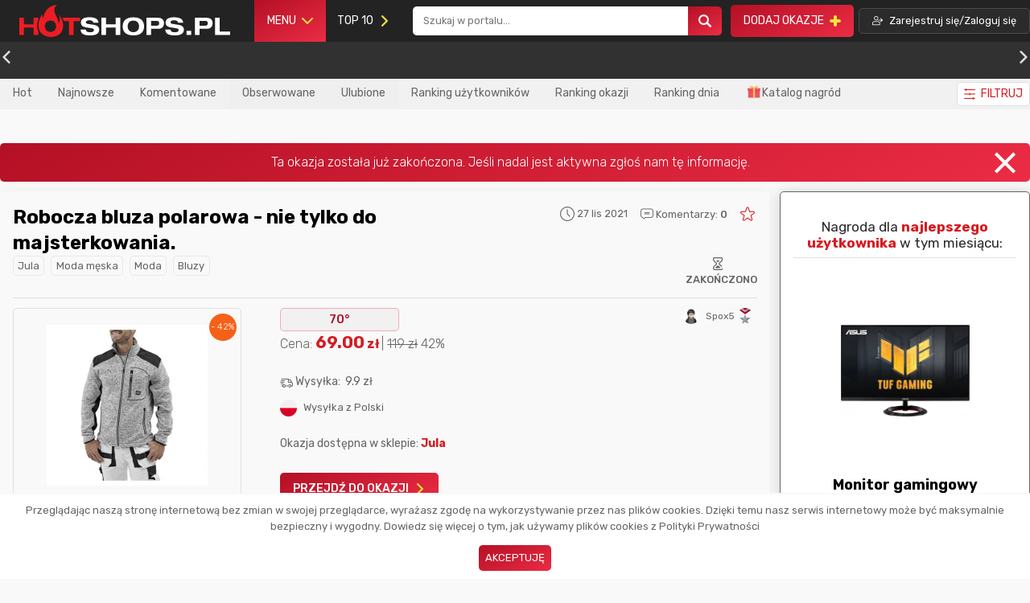

--- FILE ---
content_type: text/html; charset=UTF-8
request_url: https://hotshops.pl/okazje/robocza-bluza-polarowa-nie-tylko-do-majsterkowania-817
body_size: 33222
content:
<!DOCTYPE html>
<html lang="pl" class="">
    <head>
        <meta charset="UTF-8">
        <meta name="viewport" content="width=device-width, initial-scale=1">

        
        <link rel="canonical" href="https://hotshops.pl/okazje/robocza-bluza-polarowa-nie-tylko-do-majsterkowania-817" />
                        <link rel="manifest" href="/manifest.json">
        <link rel="image_src" href="https://s3.eu-central-1.amazonaws.com/hotshops.pl/promo_thumb_jpeg/promo/002088-61a165596024f.jpg">
        <title>Robocza bluza polarowa - nie tylko do majsterkowania. - HotShops.pl</title>
        <meta name="description" content="Robocza bluza polarowa - nie tylko do majsterkowania. najlepsze okazje i promocje tylko w HotShops.pl">
               <meta name="verify-admitad" content="9f760e584d" />
        <meta name="convertiser-verification" content="1f3a7eda9bc7f5dc8fcd1dae25a82687ec0b549b" />
        <meta name="tradetracker-site-verification" content="08ac8eadce90f13cbe8158268fc620e6a2af8c81" />
        <meta property="og:title" content="Robocza bluza polarowa - nie tylko do majsterkowania. - HotShops.pl" />
        <meta property="og:description" content="Robocza bluza polarowa - nie tylko do majsterkowania. najlepsze okazje i promocje tylko w HotShops.pl" />
        <meta property="og:image" content="https://s3.eu-central-1.amazonaws.com/hotshops.pl/promo_thumb_jpeg/promo/002088-61a165596024f.jpg" />

                    <script type="application/ld+json">
                            
                    </script>
        





        <script type="text/javascript" async>
            let loadFile = function(event) {
                let reader = new FileReader();
                reader.onload = function(){

                    let output = event.target.parentNode.querySelector('.c-input__image');

                    if (event.target.dataset.preview)  {
                        [].forEach.call(document.querySelectorAll(event.target.dataset.preview), function(item) {
                                item.src = reader.result;
                        });
                    }
                    output.src = reader.result;
                };
                reader.readAsDataURL(event.target.files[0]);
            };

        </script>

        <style>
            @charset "UTF-8";html.darkmode {background: #262626;color: #cacecf;}html.darkmode .c-label-minimal, html.darkmode .u-font-color--4 {color: #cacecf !important;}html.darkmode .c-sidebar__sticky--letters, html.darkmode .c-footer-container, html.darkmode .u-bg-1 {background: #1c1c1c;}html.darkmode .c-popup__content-right {background: #3a3939;}html.darkmode .c-single__promo--end .c-single, html.darkmode .c-pagination-main .c-pagination-item {background: #3a3939;}html.darkmode .c-single__promo--end .c-single.c-pagination-prev, html.darkmode .c-single__promo--end .c-single.c-pagination-next, html.darkmode .c-pagination-main .c-pagination-item.c-pagination-prev, html.darkmode .c-pagination-main .c-pagination-item.c-pagination-next {background: none !important;border: none !important;}html.darkmode .c-single__promo--end .c-single.c-pagination-item--active, html.darkmode .c-pagination-main .c-pagination-item.c-pagination-item--active {background: linear-gradient(332deg, #eb2c44 0%, #b41025 100%);}html.darkmode .c-button-icon__border-gray, html.darkmode .c-separator__line, html.darkmode .c-post__video {color: #afafaf;}html.darkmode .c-pagination-top, html.darkmode .c-pagination-footer {background: #2b2b2b;border: solid 1px #3a3939;color: #f8f8f8;}html.darkmode .c-pagination-top .u-font-color--7, html.darkmode .c-pagination-footer .u-font-color--7 {color: #f8f8f8 !important;}html.darkmode .c-header .nav-item.notice .notice-item {color: #c5c5c5;}html.darkmode .c-notice-list {background: #3a3b3c;color: #8a959f;border: solid 1px #1c1c1c;}html.darkmode .c-notice-list:before {border-bottom: 12px solid #3a3939;}html.darkmode .c-notice-list .notice-item__action-settings {background: #3a3939;}html.darkmode .c-notice-list .notice-item__action a {color: #c9c9c9 !important;}html.darkmode .c-notice-list .notice-item {border-color: #1c1c1c;}html.darkmode .c-notice-list .notice-item:hover {background: #313131;color: #c5c5c5;}html.darkmode .c-popup__close:before, html.darkmode .c-popup__close:after {background: #cacecf !important;}html.darkmode .c-heading, html.darkmode .c-submit-message__heading, html.darkmode .c-submit-message-form__action .c-checkbox > span {color: #cecece;}html.darkmode .c-header__bottom {background: #3c3c3c;color: #8a959f;}html.darkmode .c-header__bottom .c-filter .c-button {border-color: #373737;}html.darkmode .c-header__bottom .js-filter > span.js-filter {color: white !important;}html.darkmode .c-sidebar__widget-title {color: #cecece;}html.darkmode .c-post, html.darkmode html .c-header__bottom .c-filter .c-dropdown-menu-filter, html.darkmode .c-dropdown-menu-user {background: #2b2b2b;color: #f2f2f2 !important;border: #3a3b3c;}html.darkmode .c-header__bottom .c-button__count {border-color: #3a3b3c;}html.darkmode .c-button__count {color: #cccccc;}html.darkmode .c-input, html.darkmode .c-textarea, html.darkmode input {background: #3a3b3c;color: #e4e6eb;border-color: black;}html.darkmode .c-button--primary {color: #e4e6eb;}html.darkmode .c-sidebar__red {background: linear-gradient(332deg, #eb2c44 0%, #b41025 100%);}html.darkmode .c-heading a, html.darkmode .u-font-color--9 {color: #f8f8f8 !important;}html.darkmode .c-post__vote, html.darkmode .u-color--main-4 {background: #313131 !important;color: white;}html.darkmode .o-link__border {color: #ebebeb;background: #4e4848;border: none;}html.darkmode .c-button--white {background: #313030;}html.darkmode .c-switch::before {left: 27px;background: #232323;content: ' 🌒';}html.darkmode .c-switch:active::before {box-shadow: 0 2px 8px rgba(0, 0, 0, 0.28), 0 0 0 20px rgba(0, 150, 136, 0.2);}html.darkmode .ck.ck-editor__main > .ck-editor__editable {background: #3a3939 !important;color: #c3c3c3;}html.darkmode .c-header__bottom .c-filter .c-dropdown-menu-filter {background: #2b2b2b !important;}html.darkmode .c-header__bottom .c-filter .c-dropdown-menu-filter .c-checkbox > span {color: #f2f2f2 !important;}html.darkmode .c-header__bottom .c-filter .c-dropdown-menu-filter {background: #2b2b2b !important;}html.darkmode .c-header__bottom .c-filter .c-dropdown-menu-filter input {background: #151515;}html.darkmode .c-header__bottom .c-filter__price-single {border-color: #343434;}html.darkmode .c-selectbox .c-input {background: #151515;border-color: #363636;}html.darkmode .c-selectbox .c-input .select-icon {background: none;}html.darkmode .c-selectbox .c-input .c-icon {color: #aaaaaa;}html.darkmode .c-dots .c-dot {background: #565656;}html.darkmode .c-dots .c-dot.active {background: linear-gradient(332deg, #eb2c44 0%, #b41025 100%);}html.darkmode .c-sidebar {color: #979797 !important;}html.darkmode .c-selectbox .c-dropdown {background: black !important;border-color: black !important;}html.darkmode .c-post .c-icon.c-icon-delivery, html.darkmode .c-post .c-icon.c-icon-clock, html.darkmode .c-post .c-icon.c-icon-message, html.darkmode .c-post .c-icon.c-icon-hourglass {color: #787878;}html.darkmode .c-popup__message .c-popup__content {background: #424242;}html.darkmode .jsyesnodialog__dialog {background: #424242;color: white;}html.darkmode .u-border-bottom, html.darkmode .u-border-top {border-bottom: 1px solid #626262;}html.darkmode .c-post__vote {border: solid 1px rgba(122, 122, 122, 0.35);}html.darkmode .c-post--finished .c-heading a {color: #505050 !important;}html.darkmode .c-post--finished .c-button--primary {background: #505050 !important;}html.darkmode .c-search__form .c-dropdown {background: #2b2b2b;border-color: black;}html.darkmode .c-search__form .c-dropdown ul li {color: #c5c5c5;}html.darkmode .c-search__form .c-dropdown .c-group {background: #222222;color: #c5c5c5;}html.darkmode .c-breadcrumbs a {color: #b9b9b9;}html.darkmode .c-submit-message-form__field {border-color: transparent #3a3b3c transparent transparent;}html.darkmode:after {border-color: transparent #000000 transparent transparent;}html.darkmode .c-tabs__item--white {background: #313131;}html.darkmode .c-tabs__item--white.c-active {background: #686464;color: white;}html.darkmode .calendar {background: #313131;border-color: black;}html.darkmode .calendar .calendar-table td.day {background: none;}html{box-sizing:border-box}*,:after,:before{box-sizing:inherit}.c-icon{width:21px}.c-icon-small{width:16px;margin-top:-5px}.c-icon-small--no-margin{margin-top:5px}.c-icon-big:before{font-size:2em}html{line-height:1.15;-ms-text-size-adjust:100%;-webkit-text-size-adjust:100%}body{margin:0}nav,section{display:block}h1{font-size:2em;margin:.67em 0}a{background-color:transparent;-webkit-text-decoration-skip:objects}b{font-weight:inherit;font-weight:bolder}small{font-size:80%}img{border-style:none}button,input,select{font-family:sans-serif;font-size:100%;line-height:1.15;margin:0}button{overflow:visible}button,select{text-transform:none}[type=submit],button{-webkit-appearance:button}[type=submit]::-moz-focus-inner,button::-moz-focus-inner{border-style:none;padding:0}[type=submit]:-moz-focusring,button:-moz-focusring{outline:1px dotted ButtonText}input{overflow:visible}[type=checkbox]{box-sizing:border-box;padding:0}[type=number]::-webkit-inner-spin-button,[type=number]::-webkit-outer-spin-button{height:auto}::-webkit-file-upload-button{-webkit-appearance:button;font:inherit}[hidden]{display:none}body,h1,h2,p,ul{margin:0;padding:0}ul{margin-left:1rem}h1{font-size:2.25rem}h2{font-size:1.75rem}html{height:100%;width:100%;background:#f9f9f9;color:#686464;font-family:Rubik,-apple-system,system-ui,BlinkMacSystemFont,Segoe UI,Helvetica Neue,Arial,sans-serif;font-display: optional;font-size:16px;font-weight:300;line-height:1.5;min-height:100%;overflow-y:scroll;-moz-osx-font-smoothing:grayscale;-webkit-font-smoothing:antialiased;text-rendering:optimizeLegibility}html body{height:100%;display:flex;flex-direction:column}@media (max-width:63.99em){html{font-size:1rem}}img{max-width:100%;font-style:italic;vertical-align:middle}a{text-decoration:none;color:inherit}li>ul{margin-bottom:0;margin-left:1rem;margin-top:.5rem}.o-flex{display:flex}.o-flex--auto,.o-flex--grids{flex-wrap:wrap;margin-left:-12px}.o-flex--auto>.o-flex__item,.o-flex--grids>.o-flex__item{padding-left:12px}.o-flex--auto>.o-flex__item{flex:1}.o-flex--grids{align-items:flex-start;flex-flow:row wrap}.o-flex--grids>.o-flex__item{flex:0 0 100%;width:100%}.o-flex--grids-stretched{align-items:stretch}.o-flex--centered{justify-content:center}.o-flex--centered,.o-flex--centered-v{align-items:center}.o-flex--centered-h{justify-content:center}.o-flex--column{flex-direction:column}.o-flex--space-between{justify-content:space-between}.o-flex--lock-right{align-content:center;align-items:center;justify-content:flex-end;margin-left:auto}.c-subcategories{list-style-type:none;display: inline-flex;}@media (max-width:63.99em){.o-flex--auto,.o-flex--grids{margin:0}section>.o-flex{margin:0 .5em}.o-flex--auto>.o-flex__item,.o-flex--grids>.o-flex__item{padding:0}}.o-link{text-decoration:none;color:inherit}.o-link-logo{border:1px solid #e9e9e9;background-color:#f3f3f3;padding:.25rem .45rem;border-radius:5px}.o-link-logo__img{height:15px}.o-link__border{border-radius:5px;border:1px solid #e9e9e9;padding:.1em .4em;color:#686464}.o-link__bold{text-decoration:none;font-weight:700}.o-list-bare{list-style:none;margin-left:0}.o-wrapper{margin-right:auto;margin-left:auto;max-width:1320px}.o-wrapper:after{content:""!important;display:block!important;clear:both!important}@media (min-width:64em) and (max-width:74.99em){.o-wrapper{padding-left:15px!important;padding-right:15px!important}}.c-profile-avatar{text-decoration:none;position:relative}.c-profile-avatar img{border-radius:50%;width:44px;height:44px;min-width:44px;min-height:44px;margin-right:5px}.c-profile-avatar--min img{width:20px;height:20px;min-width:20px;min-height:20px}.c-profile-avatar__small{margin-top:.25em}.c-profile-avatar__small img{border-radius:50%;width:28px;height:28px;border:2px solid #d5d5d5}.c-profile-avatar__small span{font-weight:700}@media (max-width:63.99em){.c-profile-avatar img{max-height:max-content;max-width:max-content}.c-profile-avatar--min img{width:22px;height:22px}.c-profile-avatar--min img.c-user-rank{border-radius:0}}.c-button{vertical-align:middle;font:inherit;text-align:center;margin:0;padding:.5rem 1rem;border:0;border-radius:5px;display:inline-flex;align-items:center;text-decoration:none}.c-button .icon{padding-left:.5em}.c-button-icon__left{display:inline-flex;flex-direction:row-reverse}.c-button-icon__left .c-icon{float:left;padding-right:.5em;flex-direction:row-reverse}.c-button-icon__right .c-icon,.c-button-icon__right .icon{float:right;padding-left:.5em}.c-button-icon__logo .c-icon{max-width:20px;margin-right:.5em}.c-button-icon__yellow .c-icon,.c-button-icon__yellow .icon{color:#f5e33f}.c-button-icon__red .c-icon,.c-button-icon__red .icon{color:#d51c22}.c-button-icon__darkblue{background:#3b5998;color:#fff;text-decoration:none}.c-button--single-icon{display:flex}.c-button__switch .c-switch{display:inline-block;position:relative;width:50px;height:25px;border-radius:20px;background:#da233a;vertical-align:middle}.c-button__switch .c-switch:before{content:"☀️";position:absolute;top:1px;left:2px;width:22px;height:22px;background:#fafafa;border-radius:50%}.c-button--primary{background:linear-gradient(332deg,#eb2c44,#b41025);padding:calc(.5rem + 2px) 1rem;text-transform:uppercase;text-decoration:none;color:#fff}.c-button--primary.c-button--white{background:#fff;color:#4a4a4a;border:none}.c-button--bordered{border:2px dashed #d51c22}.c-button__count{border-radius:0;text-decoration:none;color:#686464;position:relative}.c-button__count:last-of-type:after{border:none}.c-button__count:after{content:"";border-right:1px solid #dcdcdc;height:50%;width:1px;position:absolute;right:-3px}.c-button__count .c-count{border-radius:5px;background:red;margin-left:.5rem;margin-right:.25rem;font-size:.8rem;padding:.032rem .45rem;color:#fff;font-weight:400}.c-button__count .c-count.hide{display:none}.c-button__count--red.active{border-bottom:2px solid #d47581!important}.c-button__count--red .c-count{background:#d47581}.c-button__count--orange .c-count{background:#eb9348}.c-button__count--sea .c-count{background:#70b8a8}.c-button--black{border:1px solid #4a4a4a;background-color:#2b2b2b;color:#fff;font-weight:400;font-stretch:normal;font-style:normal;letter-spacing:normal;text-align:left;text-decoration:none;font-size:.8rem;white-space:nowrap}.c-button--black,.c-button--white{line-height:1.17;text-transform:uppercase}.c-button--white{border-radius:5px;border:1px solid #dfdfdf;background-color:#fff;display:inline-flex;align-items:center}.c-button--white.c-button-icon__left{flex-direction:row-reverse}.c-button--small{padding:.25rem .5rem}.c-button--small.c-button--primary{padding:calc(.25rem + 2px) .5rem}.c-button--large{padding:.75rem 1.5rem}.c-button--large.c-button--primary{padding:.7rem 4rem}.c-button--big{padding:.7rem 1rem;flex-basis:calc(50% - 0.25em);justify-content:center}.c-selectbox{position:relative;min-width:150px}.c-selectbox select{display:none}.c-selectbox .c-input{white-space:pre;word-wrap:normal;z-index:9;overflow:hidden;-webkit-text-security:none;color:#a9a9a9;font-family:sans-serif;line-height:1.5;font-weight:100;font-size:90%;margin-bottom:0!important;position:relative;-webkit-touch-callout:none}@media (max-width:63.99em){.c-button--primary{padding:.25em;margin-bottom:.25em}}.c-cookie-notice{position:fixed;bottom:0;text-align:center;left:0;width:100%;background:#fff;z-index:99999999;padding:10px;border-top:2px solid #f9f9f9}.c-cookie-notice__button{padding-top:1em}.c-dropdown{position:absolute;display:none;background:#fff;flex-direction:column;width:100%;float:left;font-size:90%;text-align:left;list-style:none;background-clip:padding-box;border-radius:.25rem;box-shadow:6px 6px 15px 0 rgba(0,0,0,.2);border:1px solid #e9e9e9;font-weight:400;z-index:9}.c-footer{padding-bottom:15px;background:#232323}.c-footer-container{position:fixed;width:100%;bottom:0;z-index:9999999;background:#fff;display:none}.c-footer-container .c-footer{visibility:hidden;display:none}.c-footer__portal-stats{padding:0 30% 0 10%;justify-content:space-between}.c-tabs__item{border:1px solid #dfdfdf;border-bottom:0;border-top-left-radius:5px;border-top-right-radius:5px;cursor:pointer;font-weight:500;margin-right:.5em;padding:calc(.5rem + 2px) 1rem;text-transform:uppercase}.c-post__vote-user{display:flex;justify-content:space-between}.c-tabs__content.c-active{display:block}.c-footer-social-logo{padding-right:5em;color:#aaa;font-weight:400}.c-footer-social-logo .u-text--small{line-height:1.6!important}.c-footer__social{margin-top:2.5em}.c-footer__slogan{padding:1em 2em;width:100%;text-align:right;color:#fff}.c-footer-stats__icon{align-self:center;padding:.5em;margin-right:.5em}.c-footer-stats__info{font-weight:400}.c-footer__stats{background:#313131;align-items:center;align-self:center}.c-footer-group{color:#aaa}.c-footer-group .c-heading{color:#fff;text-transform:inherit;padding-bottom:1em}.c-footer-group .o-list{line-height:1.8!important}.c-footer .c-social-media{margin:.25em;width:1.7em;height:1.7em;display:flex;align-items:center;justify-content:center}.c-footer .c-social-media-list a{text-align:center}.c-footer .c-social-media-list .c-icon{color:#fff}.c-footer__copyright{margin-top:3.5em;color:#aaa;font-weight:400}@media (max-width:63.99em){.c-footer{display:flex;flex-direction:column}.c-footer__slogan{text-align:center}.c-footer__stats{flex-direction:column;margin:0}.c-footer__portal-stats{padding:0 1em;width:100%}.c-footer-social-logo{padding:0}.c-footer-social-logo h1{font-size:1em}.c-footer .c-footer__social{flex-direction:column;padding:0 1em;margin-top:0}.c-footer .c-footer-stats{flex-direction:column}.c-footer .c-footer-social-links{flex-wrap:wrap}.c-footer .c-footer-social-links .c-footer-group{flex-basis:50%}.c-footer .c-footer-social-links .c-footer-group .c-heading{font-size:1em!important;padding-bottom:0;padding-top:.25em}.c-footer__copyright{padding:0 .25em;text-align:center}}#category_menu li{position:relative}#category_menu ul ul>div{margin-left:-1.5rem}#category_menu ul ul ul>div{margin-left:-2rem}#category_menu ul ul{visibility:hidden;opacity:0;min-width:300px;position:absolute}#category_menu ul ul ul{left:100%}.c-header{padding:0}.c-header__mobile-nav{display:none}.c-header__mobile-nav .c-left,.c-header__mobile-nav .c-right{flex-basis:50%}.c-header__mobile-nav .c-image__mini-category{max-width:16px;background:#fff;width:16px;padding:1px}.c-header__menu{background:#232323}.c-header__menu-logo{padding-left:0;min-width:200px}.c-header__menu-logo .c-logo{padding:5px}.c-header__menu-logo img{height:50px}.c-header__menu-search{flex-basis:30%}.c-header__menu-search .c-search__container,.c-header__menu-search .c-search__form,.c-header__menu-search .c-search__input{width:100%}.c-header__menu .o-link{color:#fff;text-decoration:none;line-height:1em;font-weight:400}.c-header__menu-add-promo{font-weight:400}.c-header__menu-navbar{flex-basis:15%}.c-header__menu-navbar .c-menu{position:relative}.c-header__menu-navbar .c-menu__top{display:none;position:absolute;background:#232323;top:100%;left:0;min-width:250px;color:#dfdfdf;z-index:99;border-radius:.25rem;border:1px solid #313131}.c-header__menu-navbar .c-menu ul{background:#232323;border-radius:.25rem;border:1px solid #313131;margin-top:1px}.c-header__menu-navbar .c-menu-container{list-style-type:none;margin:0}.c-header__menu-navbar .c-menu-container .category-name{padding-left:.5em}.c-header__menu-navbar .c-menu-container .c-image__mini-category{background:#fff;width:16px;padding:1px;margin-right:.25em}.c-header__menu-navbar .c-menu-container a{display:flex;align-items:center}.c-header__menu-navbar .c-menu-container a,.c-header__menu-navbar .c-menu-container a span{font-weight:400;font-size:16px!important;font-size:1rem!important;line-height:1.25!important}.c-header__menu-navbar .c-menu-container li{list-style-type:none;padding:.5em 1em}.c-header__menu-navbar .c-menu-container li.has-children .category-name{margin-right:auto}.c-header__menu-navbar .c-menu-container li.has-children .c-icon-arrow{color:#f5e33f}.c-header__menu-navbar .c-menu-container li.has-children a{display:flex;width:100%;align-items:center}.c-header__menu-navbar .c-menu-container ul{display:none}.c-header__menu-navbar .o-link{display:inline-flex;align-items:center}.c-header__login-button.c-button{text-transform:none}.c-header__category{background:#313131;padding:.7rem 0}.c-header__category .c-button{font-weight:400}.c-header__bottom{background:#f1f1f1}.c-header__bottom .c-button__count{border-bottom:2px solid #f1f1f1;font-weight:400}.c-header__bottom .c-button__count.active{font-weight:700}.c-header__bottom .c-button__count .c-count.hide{display:none}.c-header__bottom .c-filter{position:relative}.c-header__bottom .c-filter__price{display:inline-flex}.c-header__bottom .c-filter__price-single{border-radius:5px;border:1px solid #c5c5c5;max-width:100%;position:relative;display:flex;align-items:center;margin:0 .5em}.c-header__bottom .c-filter__price-single input::-webkit-inner-spin-button,.c-header__bottom .c-filter__price-single input::-webkit-outer-spin-button{-webkit-appearance:none;margin:0}.c-header__bottom .c-filter__price-single input[type=number]{-moz-appearance:textfield}.c-header__bottom .c-filter__price-single-currency{padding:0 .5em 0 0}.c-header__bottom .c-filter__price-single input{max-width:100px;border:0;margin:.1em;padding:.5em}.c-header__bottom .c-filter .c-dropdown-menu-filter{display:none;position:absolute;background:#fff;flex-direction:column;top:100%;right:0;z-index:9999999;float:left;font-size:1rem;color:#212529;text-align:left;list-style:none;background-clip:padding-box;border-radius:.25rem;box-shadow:6px 6px 15px 0 rgba(0,0,0,.2);border:1px solid #e9e9e9;min-width:250px;padding:1em;margin-top:12px;max-width:95vw}.c-header__bottom .c-filter .c-dropdown-menu-filter:after,.c-header__bottom .c-filter .c-dropdown-menu-filter:before{content:"";display:block;position:absolute;left:0;width:0;height:0;border-style:solid}.c-header__bottom .c-filter .c-dropdown-menu-filter:after{border-width:10px;top:-20px;border-color:transparent transparent #e9e9e9;z-index:1;left:80%}.c-header__bottom .c-filter .c-dropdown-menu-filter:before{top:-20px;border-color:transparent transparent #fff;border-width:11px;z-index:2;left:calc(80% - 1px)}.c-header__bottom .c-filter .c-dropdown-menu-filter .c-heading{border-bottom:2px solid #dfdfdf;padding-bottom:1rem;font-weight:700}.c-header__bottom .c-filter .c-button{font-weight:400}.c-header .nav-item-big{padding:1em;display:flex}@media (max-width:63.99em){.c-header{display:flex;justify-content:center;padding:0;flex-direction:column}.c-header .c-button{padding:.5em}.c-header__menu-add-promo{margin:0 .5em}.c-header__menu-add-promo .c-button .icon{padding:0}.c-header__menu{display:inline-block;vertical-align:middle;margin:0;background-size:contain}.c-header__menu-logo{padding:.5em;min-width:auto}.c-header__menu-logo .c-logo{padding:0}.c-header__menu-logo img{height:25px}.c-header__menu .c-icon{font-size:20px;line-height:20px;display:block}.c-header__menu .c-icon:after{display:block;margin-top:2px}.c-header__category-list{max-width:100%;place-content:space-evenly}.c-header__bottom .o-wrapper{position:static}.c-header__bottom .o-wrapper .o-flex{position:relative}.c-header__bottom .o-wrapper .c-subcategories{overflow-x:auto;display:inline-flex;padding-bottom:7.25px;list-style-type:none;}.c-header__bottom .o-wrapper .c-subcategories .c-button{padding:0 1rem}.c-header__bottom .o-wrapper .c-filter{text-align:center;position:absolute;right:.5em;bottom:-29.125px}.c-header__bottom .o-wrapper .c-filter .c-button--white{border-width:.5px;padding:.1rem .5rem;margin-top:-.35rem}.c-header__mobile-nav{height:100vh;background:#232323;flex-wrap:wrap;align-content:flex-start;padding:0 .5em;display:none;justify-content:flex-start;overflow-y:scroll}.c-header__mobile-nav .o-flex{width:100%}.c-header__mobile-nav .c-menu-container{width:100%;margin:0!important}.c-header__mobile-nav li{padding:.25em 0}.c-header__mobile-nav li,.c-header__mobile-nav ul{list-style-type:none;color:#dfdfdf}.c-header__mobile-nav .has-children a{display:flex;align-items:center}.c-header__mobile-nav .has-children .c-icon-arrow{margin-left:auto}.c-header__mobile-nav .has-children>ul{display:none}.c-header__mobile-nav #category_menu li{position:relative}.c-header__mobile-nav #category_menu li a{display:flex;align-items:center}.c-header__mobile-nav #category_menu ul ul{visibility:hidden;opacity:0;min-width:300px;position:relative}.c-header__mobile-nav #category_menu ul ul ul{left:0}.c-header__mobile-nav .nav-item-big{flex-basis:100%;padding:0}.c-header__mobile-nav .c-header__menu-navbar--mark>ul,.c-header__mobile-nav .c-header__menu-navbar--shop>ul{margin:0 2em}.c-header__mobile-nav .c-header__menu-navbar--mark>ul .c-left img,.c-header__mobile-nav .c-header__menu-navbar--shop>ul .c-left img{margin-left:0}.c-header__mobile-nav .c-header__menu-navbar--mark .c-see-all,.c-header__mobile-nav .c-header__menu-navbar--shop .c-see-all{font-weight:700}.c-header__mobile-nav .c-header__menu-navbar--mark .c-see-all li,.c-header__mobile-nav .c-header__menu-navbar--shop .c-see-all li{margin:0 auto}.c-header__mobile-nav .c-header__menu-navbar--category .c-see-all li{margin:0 auto;font-weight:700}.c-header__mobile-nav .c-search__container,.c-header__mobile-nav .c-search__form,.c-header__mobile-nav .c-search__input{width:100%}.c-header__mobile-nav .c-search__input{padding:.5em!important}.c-header__mobile-nav .c-search__icon{padding:.5em}.c-header__mobile-nav .c-search__container{margin-top:1em;margin-bottom:1em}.c-header__login{padding:0 .5em}.c-header__button-menu{padding:10px;background:#e42840}.c-header__button-menu .c-line{width:21px;height:3px;background-color:#f5e33f;display:block;margin:4px auto}.c-header img.c-image__mini-category{margin:0 1em}}.c-heading{position:relative;font-weight:700;color:#000;font-family:Rubik,-apple-system,system-ui,BlinkMacSystemFont,Segoe UI,Helvetica Neue,Arial,sans-serif;margin-bottom:0;z-index:1}.c-heading a{color:#000;text-decoration:none}.c-heading--main{font-size:24px;font-size:1.5rem;line-height:1.3333333333}.c-heading--primary{font-size:30px;font-size:1.875rem;line-height:1.1466666667;text-transform:uppercase}.c-heading--secondary{font-size:21px;font-size:1.3125rem;line-height:1.6380952381;text-transform:uppercase}.c-heading--tertiary{font-size:18px;font-size:1.125rem;line-height:1.1111111111}.c-heading--smallest,.c-heading--tertiary{font-family:Rubik,-apple-system,system-ui,BlinkMacSystemFont,Segoe UI,Helvetica Neue,Arial,sans-serif}.c-heading--smallest{font-size:17px;font-size:1.0625rem;line-height:1.2235294118}.c-heading--with-line{display:flex;justify-content:center;align-items:center}.c-heading--with-line:after{content:"";display:block;height:1px;background:#dedede;flex:1}.c-heading--with-line:before{margin-right:20px}.c-heading--with-line:after{margin-left:20px}.c-icon.u-icon--medium{font-size:18px!important;font-size:1.125rem!important;line-height:1.3333333333!important}.c-input{padding:1em;border-radius:5px;border:1px solid #c5c5c5;background-color:#fff;max-width:100%}.c-input--big{padding:1em 8em 1em 3em}.c-input:-ms-input-placeholder{font-size:14px}.c-input::-ms-input-placeholder{font-size:14px}.c-checkbox{display:inline-flex;position:relative;align-items:center;justify-content:space-between;text-transform:none;margin-bottom:1em}.c-checkbox>span{margin:0 .5em}.c-checkbox>input{height:16px;width:16px;-webkit-appearance:none;-moz-appearance:none;-o-appearance:none;appearance:none;outline:none;border-radius:3px;border:1px solid #dbdbdb;-webkit-box-shadow:inset 0 0 0 2px #fff;-moz-box-shadow:inset 0 0 0 2px #fff;box-shadow:inset 0 0 0 2px #fff;padding:2px;position:relative}.c-checkbox>input:checked{background:linear-gradient(332deg,#eb2c44,#b41025)}.c-checkbox--white>input{background:#fff!important}.c-checkbox--white>input:checked{background:linear-gradient(332deg,#eb2c44,#b41025)!important}.c-input__full{width:100%}.c-label{display:flex;flex-direction:column;font-weight:700}.c-input__select{padding:.75em 1em}.c-input__icon{position:relative;width:100%}.c-input__icon .c-icon{position:absolute;left:.5em;top:calc(50% - 11.5px);color:#aaa;font-size:23px}.loading{opacity:0;display:flex;position:fixed;bottom:50px;left:50%;transform:translateX(-50%)}.loading .ball{background-color:#777;border-radius:50%;margin:5px;height:10px;width:10px;animation:jump .5s ease-in infinite}.loading .ball:nth-of-type(2){animation-delay:.1s}.loading .ball:nth-of-type(3){animation-delay:.2s}@keyframes jump{0%,to{transform:translateY(0)}50%{transform:translateY(-10px)}}.c-mini-comment{padding-bottom:.25em;border-bottom:1px dashed hsla(0,0%,87.5%,.5);margin-bottom:.25em}.c-mini-comment__author{width:100%;display:flex;align-items:center;flex-direction:row;justify-content:space-between}.c-mini-comment__author-time{font-weight:500}.c-mini-disqus{padding-bottom:.25em;border-bottom:1px dashed hsla(0,0%,87.5%,.5);margin-bottom:.25em;align-items:center}.c-mini-disqus__stats{padding-left:2em;text-align:center}.c-pagination-footer,.c-pagination-top{border:1px solid #dfdfdf;background-color:#f8f8f8;padding:2.3em;color:#b41025;font-weight:400}.c-pagination-main{align-self:center}.c-pagination-main .c-pagination-item{padding:.2em .35em;border-radius:5px;background-color:#dfdfdf;margin:1em;min-width:2em;font-size:12px;display:flex;align-items:center;justify-content:center;font-weight:700}.c-pagination-main .c-pagination-item__dot{background:none}.c-pagination-main .c-pagination-item--active{color:#fff;background:linear-gradient(332deg,#eb2c44,#b41025);padding:.8em;margin:.5em}@media (max-width:63.99em){.c-pagination-main .c-pagination-item{margin:.5em}.c-pagination-footer,.c-pagination-top{padding:2.3em 1em}}.c-popup{position:fixed;top:0;left:0;width:100%;z-index:999999999;opacity:0;display:none}.c-popup,.c-popup__body{justify-content:center;align-items:center}.c-popup__body{height:100vh;display:flex}.c-popup__content{position:relative;width:95vw;max-width:1170px}.c-popup__content-full{display:flex}.c-popup__content-left{background:linear-gradient(332deg,#eb2c44,#b41025);padding:50px;color:#fff;border-top-left-radius:5px;border-bottom-left-radius:5px;display:flex;align-items:center;flex-direction:column;text-align:center}.c-popup__content-right{background:#fff;padding:100px;border-top-right-radius:5px;border-bottom-right-radius:5px}@media (max-width:63.99em){.c-popup__content{padding:20px}}.c-popup__title{margin:15px 0}.c-popup__subtitle{font-size:18px!important;font-size:1.125rem!important;line-height:1.3333333333!important;padding:1.5em 0}.c-popup__close{position:absolute;right:1.5em;top:1.5em;width:32px;height:32px;opacity:1}.c-popup__close:after,.c-popup__close:before{position:absolute;left:15px;content:" ";height:20px;width:4px;background-color:#333}.c-popup__close:before{transform:rotate(45deg)}.c-popup__close:after{transform:rotate(-45deg)}@media (max-width:63.99em){.c-popup__close{position:absolute;right:calc(.5em + 8px);top:calc(5em + 8px);width:32px;height:32px;opacity:1}.c-popup__close:after,.c-popup__close:before{background:#fff}}.c-popup__register-info{text-align:center}.c-popup__register-info .c-popup__description{color:#ffa7b2}@media (max-width:63.99em){.c-popup__register_form{flex-direction:column}.c-popup__body{align-items:flex-start}.c-popup__content{flex-direction:column;padding:5em .5em;width:100%}.c-popup__content-left,.c-popup__content-right{padding:.5em}.c-popup__content-left{border-top-left-radius:5px;border-top-right-radius:5px;border-bottom-left-radius:0;flex-direction:row}.c-popup__content-right{border-top-left-radius:0;border-top-right-radius:0;border-bottom-left-radius:5px;border-bottom-right-radius:5px}.c-popup__content-right .c-heading{font-size:15px!important;font-size:.9375rem!important;line-height:1.3333333333!important;text-align:center;padding:1em 0 .5em!important}.c-popup__content-right .c-login-method{display:flex;flex-direction:column}.c-popup__content-right .c-login-method .c-button{margin-top:.5em}.c-popup__content-right .c-forget-pass{align-self:flex-end}.c-popup__content-right .c-label{padding-bottom:0!important}.c-popup__content-right .c-button--large{width:100%;justify-content:center}.c-popup__title{font-size:21px!important;font-size:1.3125rem!important;line-height:1.3333333333!important;margin-top:1em}.c-popup__subtitle{font-size:14px!important;font-size:.875rem!important;line-height:1.4285714286!important;font-weight:400;padding:0!important}.c-popup__register-info{display:flex;text-align:left}.c-popup__register-info .c-button{display:none}.c-popup__register-info-desc{flex-basis:60%}.c-popup__image{flex-basis:40%;padding:1.5em;align-self:center}.c-popup__description{display:none}.c-popup .c-create_account{text-align:center}.c-popup__login_form{flex-direction:column}}.c-post{margin-bottom:12px;padding:1em;border-radius:5px;box-shadow:0 0 15px 0 rgba(0,0,0,.05);background-color:#fff;overflow-wrap:break-word}.c-post:after{content:""!important;display:block!important;clear:both!important}.c-post__data{padding-left:2em!important}.c-post__header .o-flex__item{flex-basis:auto}.c-post--main .c-post__category,.c-post--main .c-post__footer{padding-left:2em}.c-post--main-mini .c-post__image{margin-top:.5em}.c-post__meta{align-items:flex-end;align-self:flex-start}.c-post__meta-timedata{margin-top:.5em}.c-post__category .o-link{margin-right:.5rem}.c-post__meta-stats{margin-right:1rem;font-weight:400;display:flex;align-items:center;justify-content:center}.c-post__meta-stats b{font-weight:500}.c-post__meta-stats:last-of-type{margin-right:0}.c-post__vote{display:flex;border-radius:5px;border:1px solid rgba(235,44,68,.35);background-color:hsla(0,0%,100%,.15);padding:5px 4px 4px 5px;justify-content:space-between;color:#b41025;align-items:center}.c-post__vote--results{text-align:center}.c-post__vote--action{font-weight:700;margin:0 .25em;font-size:1.5em}.c-post__image{border-radius:5px;border:1px solid #e1e1e1;padding:5px;position:relative;display:flex;align-items:center;min-height:160px;max-height:200px}.c-post__image picture{text-align:center;width:100%}.c-post__image img{max-height:180px;margin:0 auto}.c-post__promo-value{background-color:#f66018;width:3em;height:3em;border-radius:50%;position:absolute;top:.5em;right:.5em;font-size:.7em;text-align:center;color:#fff;display:flex;align-items:center;justify-content:center}.c-post__data-price{padding-top:0}.c-post__data-price .c-post__price .price-other-currency{letter-spacing:-2px}.c-post__data-price .c-button-delivery--mobile{display:none}.c-post__add-data{position:relative;padding-left:2em;color:#7a7a7a;display:flex;align-items:center}.c-post__add-data .c-icon{margin-right:.25em}.c-post__add-data b{margin-left:.25em}.c-post__add-data:before{content:"";border-left:1px solid #dfdfdf;width:1px;position:absolute;left:1em;height:60%;top:20%}.c-post__buttons{margin:1em 0}.c-post__buttons .c-button{margin-right:.5em}.c-post__buttons .c-button-delivery{align-self:center;margin-left:1em;font-weight:400}.c-post__buttons .c-button-delivery img{margin-right:.25em}.c-post__buttons--mobile{display:none}.c-post__video{color:#232323;align-items:center;justify-content:center} .c-slider-swip-line-dot .c-sidebar__widget-body{display:inline-flex} .c-post__video .c-icon{color:#d51c22;margin:0 .5em}.c-post__content{border-bottom:1px solid #dfdfdf;padding-bottom:1em;font-weight:400}.c-post__footer{margin:.25em 0 0}.c-post__author .c-profile-avatar{font-weight:400}.c-post__similar--mobile,.c-post__star--mobile{display:none}.c-post--finished .c-post__image{filter:grayscale(1)}.c-post--finished .c-post__data{color:#aaa}.c-post--finished .c-post__data-price .c-post__price .c-heading{color:#aaa!important}.c-post--finished .c-post__vote{color:#aaa;justify-content:center;border:1px solid #aaa}.c-post--finished .c-button--bordered{border-color:#aaa}.c-post--finished .c-button .c-icon{color:#aaa}.c-post--finished .c-button .c-icon.c-yellow{color:#fff}.c-post__star{margin-right:0}@media (max-width:63.99em){.c-post__buttons{flex-direction:column}.c-post__vote--results{text-align:center}.c-post--main .c-post__header{flex-direction:column;margin-bottom:.5em}.c-post--main .c-post__header .o-flex__item{display:flex;flex-basis:auto;justify-content:space-between}.c-post--main .c-post__header .c-heading--main{font-size:15px!important;font-size:.9375rem!important;line-height:1.3333333333!important}.c-post__star--mobile{display:flex;margin:0}.c-post__meta{align-items:flex-start;margin:.25em 0;width:100%}.c-post__meta-main-stats-content{width:100%;display:inline-flex;flex-wrap:wrap;justify-content:space-between}.c-post__meta-main-stats-content .c-post__meta-timedata{margin:0}.c-post__meta-main-stats-content .c-post__star{display:none}.c-post__meta-stats,.c-post__meta-stats a{align-items:center;justify-content:center}.c-post__meta-stats .c-hide,.c-post__meta-stats a .c-hide{display:none}.c-post__meta-stats a{display:flex}.c-post__buttons,.c-post__content{display:none}.c-post__buttons--mobile{display:block}.c-post__details{padding-top:.5em;align-items:flex-start}.c-post__data-price{padding:0;flex-direction:column}.c-post__data-price .c-text{display:block}.c-post__image{min-height:80px;margin-top:0}.c-post__image img{max-height:100px}.c-post__buttons{margin:.5em 0}.c-post__buttons--mobile{flex-direction:column;display:inline-flex}.c-post__buttons--mobile .c-button{justify-content:center}.c-post__buttons .c-button{font-size:12px!important;font-size:.75rem!important;line-height:1.3333333333!important;flex-basis:50%;padding:.5rem}.c-post__data{padding-left:1em!important}.c-post__data .c-post__price{font-size:14px!important;font-size:.875rem!important;line-height:1.4285714286!important}.c-post__data .c-button-delivery--mobile,.c-post__data .c-post__add-data,.c-post__data .c-post__available{font-size:13px!important;font-size:.8125rem!important;line-height:1.5384615385!important;font-weight:400;display:block;margin-bottom:.25em}.c-post__add-data{padding:0}.c-post__add-data:before{display:none}.c-post__category{padding-left:1em!important;display:flex;flex-wrap:wrap}.c-post__category .o-link{margin-right:.25rem;margin-bottom:.25rem}.c-post__footer{margin:0;justify-content:flex-end}.c-post__similar--mobile{margin-top:1em;padding-top:1em;border-top:1px solid #dfdfdf;display:block;width:100%}.c-post__similar--mobile span{display:block;width:100%;padding-bottom:1em}.c-post__video{justify-content:left}.c-post__available{flex-direction:column;display:flex!important}}.c-search__form{position:relative}.c-search__form .c-dropdown{display:none;background:#fff;flex-direction:column;position:absolute;width:100%;font-size:90%;text-align:left;list-style:none;background-clip:padding-box;border-radius:.25rem;box-shadow:6px 6px 15px 0 rgba(0,0,0,.2);border:1px solid #e9e9e9;font-weight:400;z-index:999999}.c-search__container{border-radius:5px;display:inline-flex}.c-search__container input{margin:0;padding:0;outline:none;border:0;font-family:Rubik,-apple-system,system-ui,BlinkMacSystemFont,Segoe UI,Helvetica Neue,Arial,sans-serif}.c-search__input{margin:0!important;font-size:.8em;border-top-left-radius:5px;border-bottom-left-radius:5px;padding:.5em 3em .5em 1em!important}.c-search__icon{border:0;margin-left:auto;right:0;padding:.65em;color:#fff;top:0;background:linear-gradient(332deg,#eb2c44,#b41025);display:flex;align-items:center;justify-content:center;border-top-right-radius:5px;border-bottom-right-radius:5px}.c-section{padding:30px 0;width:100%}@media (max-width:63.99em){.c-section{padding:30px 0;width:100%}}.c-sidebar__widget-head{display:flex;justify-content:space-between;border-bottom:1px solid #dfdfdf;margin-bottom:.5em;padding-bottom:.5em}.c-sidebar__widget-title{font-weight:400;color:#2b2b2b}.c-sidebar__red{background:linear-gradient(332deg,#eb2c44,#b41025);color:#fff}.c-sidebar__red-input{flex-flow:row wrap}.c-sidebar__red-message{flex:1 100%;font-size:13px;font-weight:700;opacity:1}.c-sidebar__red b{color:#f5e33f;font-weight:700}.c-sidebar__red span{line-height:1.23}.c-sidebar__red .c-button{background:#f5e33f;padding:.5rem 1rem}.c-sidebar__red .c-button .icon{padding:0}.c-sidebar__red .c-sidebar__input{margin:0!important}.c-sidebar__red .c-sidebar__input--mobile{width:80%}.c-sidebar__gray--border{border:1px solid #686464;box-shadow:0 0 15px 0 rgba(0,0,0,.16)}.c-sidebar__gray--border .c-sidebar__widget-title{margin:0 auto;border:0;padding-top:1em;text-align:center}.c-sidebar__gray--border .c-sidebar__widget-title b{color:#d51c22}.c-sidebar__gray--border .c-image{padding:2em}.c-sidebar__gray--border .c-image__prize img{max-height:200px}.c-sidebar__gray--border .c-heading{text-align:center;padding-bottom:1.5em}.c-slider-navigation{color:#dfdfdf}.c-slider--vertical{width:calc(100% - 4em)}.c-slider-swip-line-dot .c-sidebar__widget-body{display:inline-flex}.c-slider-swip-line-dot .c-recent{opacity:0}.c-slider-swip,.c-slider-swip-line,.c-slider-swip-line-dot{margin-left:auto;margin-right:auto;position:relative;overflow:hidden;list-style:none;padding:0;z-index:1}.c-slider-swip-wrapper{position:relative;width:100%;height:100%;z-index:1;display:flex;box-sizing:content-box;transform:translateZ(0)}.c-slider-swip-slide{flex-shrink:0;width:auto;height:100%;position:relative}@media (max-width:63.99em){.c-header__menu-user-profile{margin-left:auto}}.c-user-rank{width:20px;height:20px}.u-text-center{text-align:center}.u-bg-1{background:#fff}.u-bg-red{background:linear-gradient(332deg,#eb2c44,#b41025)}.u-flex-4\/12{flex:0 0 33.333%!important;max-width:33.333%!important}.u-flex-6\/12{flex:0 0 50%!important;max-width:50%!important}.u-flex-8\/12{flex:0 0 66.666%!important;max-width:66.666%!important}.u-flex-12\/12{flex:0 0 100%!important;max-width:100%!important}@media (min-width:64em){.u-flex-3\/12\@large{flex:0 0 25%!important;max-width:25%!important}.u-flex-4\/12\@large{flex:0 0 33.333%!important;max-width:33.333%!important}.u-flex-8\/12\@large{flex:0 0 66.666%!important;max-width:66.666%!important}.u-flex-9\/12\@large{flex:0 0 75%!important;max-width:75%!important}.u-flex-5\/24\@large{flex:0 0 20.833%!important;max-width:20.833%!important}.u-flex-19\/24\@large{flex:0 0 79.166%!important;max-width:79.166%!important}}@media (max-width:47.99em){.u-hidden\@less-then-medium{display:none!important}}@media (min-width:64em){.u-hidden\@large{display:none!important}}@media (max-width:63.99em){.u-hidden\@less-then-large{display:none!important}}.u-text--biggest{font-size:21px!important;font-size:1.3125rem!important;line-height:1.3333333333!important}.c-post__vote,.u-text--small{font-size:15px!important;font-size:.9375rem!important;line-height:1.3333333333!important}.c-header__bottom .c-button__count,.c-header__bottom .c-filter .c-button,.c-header__bottom .c-filter .c-dropdown-menu-filter .c-checkbox,.c-header__bottom .c-filter .c-dropdown-menu-filter .c-heading,.c-header__menu-add-promo,.c-header__menu .o-link,.c-post__buttons,.u-text--medium{font-weight:400;font-size:14px!important;font-size:.875rem!important;line-height:1.4285714286!important}.c-post__meta-stats,.u-text--smaller{font-size:13px!important;font-size:.8125rem!important;line-height:1.5384615385!important;font-weight:400}.c-header__bottom .c-button__count .c-count,.u-text--smallest{font-size:11px!important;font-size:.6875rem!important;line-height:1.4545454545!important}.c-footer-stats__info,.c-header__category .c-button,.u-text--small-mini{font-size:12px!important;font-size:.75rem!important;line-height:1.3333333333!important}.u-text--strong{font-weight:700!important}.c-header__bottom .c-button__count .c-count,.c-post__buttons,.c-post__vote,.u-text--normal{font-weight:500!important}.u-text--regular{font-weight:400!important}.u-text--light{font-weight:300!important}.u-text--uppercase{text-transform:uppercase}.c-post__data-price .c-post__price .c-heading,.u-font-color--2{color:#d51c22!important}.u-font-color--3{color:#aaa!important}.c-header__bottom .c-filter .c-dropdown-menu-filter .c-checkbox>span,.u-font-color--5{color:#686464!important}.u-font-color--7{color:#4a4a4a!important}.u-font-color--8{color:#fff!important}.u-text--center{text-align:center!important}.u-padding-small{padding:8px!important}.u-padding-top{padding-top:12px!important}.u-padding-top-big{padding-top:24px!important}.u-padding-bottom{padding-bottom:12px!important}@media (min-width:30em){.u-padding-bottom\@small{padding-bottom:12px!important}}.u-padding-bottom-small{padding-bottom:8px!important}.u-padding-bottom-big{padding-bottom:24px!important}.c-label{padding-top:12px!important;padding-bottom:12px!important}.u-padding-vertical-tiny{padding-top:4px!important;padding-bottom:4px!important}.u-margin-none{margin:0!important}.u-margin-top{margin-top:12px!important}@media (min-width:30em){.u-margin-top\@small{margin-top:12px!important}}.u-margin-top-small{margin-top:8px!important}.u-margin-right{margin-right:12px!important}.u-margin-right-small{margin-right:8px!important}.c-input{margin-top:12px!important;margin-bottom:12px!important}.c-section{padding-top:30px;padding-bottom:30px;flex:1}.c-icon{line-height:1}.c-icon:before{font-family:c-icon!important;font-style:normal;font-weight:400!important;vertical-align:top}.c-icon-arrow:before{content:"\f106"}.c-icon-budget:before{content:"\f10d"}.c-icon-car:before{content:"\f10e"}.c-icon-circuit:before{content:"\f110"}.c-icon-clock:before{content:"\f112"}.c-icon-conversation:before{content:"\f114"}.c-icon-coupon:before{content:"\f115"}.c-icon-customer-service:before{content:"\f116"}.c-icon-delivery:before{content:"\f119"}.c-icon-desktop:before{content:"\f11a"}.c-icon-down:before{content:"\f11e"}.c-icon-facebook:before{content:"\f121"}.c-icon-fashion-woman:before{content:"\f123"}.c-icon-fast-food:before{content:"\f124"}.c-icon-game:before{content:"\f126"}.c-icon-home:before{content:"\f12a"}.c-icon-hourglass:before{content:"\f12c"}.c-icon-journal:before{content:"\f132"}.c-icon-kitchen:before{content:"\f133"}.c-icon-left-arrow:before{content:"\f134"}.c-icon-list:before{content:"\f135"}.c-icon-lock:before{content:"\f137"}.c-icon-mark:before{content:"\f138"}.c-icon-masks:before{content:"\f139"}.c-icon-message:before{content:"\f13c"}.c-icon-perfume-bottle:before{content:"\f141"}.c-icon-phone:before{content:"\f142"}.c-icon-plus:before{content:"\f147"}.c-icon-promo:before{content:"\f14a"}.c-icon-rumor:before{content:"\f14e"}.c-icon-running:before{content:"\f14f"}.c-icon-scissors:before{content:"\f150"}.c-icon-search:before{content:"\f151"}.c-icon-shop:before{content:"\f153"}.c-icon-slider:before{content:"\f154"}.c-icon-star:before{content:"\f157"}.c-icon-top-10:before{content:"\f15b"}.c-icon-toys:before{content:"\f15c"}.c-icon-travel:before{content:"\f15d"}.c-icon-tv:before{content:"\f15e"}.c-icon-up:before{content:"\f162"}.c-icon-user-circle:before{content:"\f163"}.c-icon-user:before{content:"\f164"}.c-icon-wykop:before{content:"\f167"}.c-icon-youtube-red:before{content:"\f16a"}.c-dropdown-menu-user,.c-notice-list{display:none}.c-category__action{display:block;float:right;}.c-rank__changes{margin-bottom: 1em;}.c-sidebar__gray--border .c-image__prize img{max-height:200px;}.c-mini-comment__author{align-items:center;display:flex;flex-direction:row;justify-content:space-between;width:100%}.js-recent-comment{min-height:200px;}.js-recent-discussion{min-height:100px;}.js-recent-prize .c-image__prize{max-height:200px;}
@media (max-width: 63.99em) {.c-single__similar .o-link-logo--big {padding: 0.35rem 0.1rem},.c-header .c-button{padding: 0.5em;}
} @media (min-width: 30em){ .u-padding-vertical-big\@small { padding-bottom: 24px!important; padding-top: 24px!important;}}
.c-post__meta-stats:last-of-type {  flex-direction: row; } .c-single__images {flex-direction: column; }
.c-post--main-mini .c-post__image {    margin-top: 0.5em;    align-items: center;
    border: 1px solid #e1e1e1;
    border-radius: 5px;
    display: flex;
    max-height: 200px!important;
    min-height: 160px!important;
    padding: 5px;
    position: relative;
}
.c-blog-single .o-wrapper .cta {
    padding: 3vh 3vw!important;
}
.c-post__meta {
    align-items: flex-end!important;
    align-self: flex-start!important;
}
.c-post__buttons {
    margin: 1em 0;
}
.c-post__content {
    border-bottom: 1px solid #dfdfdf;
    font-weight: 400;
    padding-bottom: 1em;
}
@media (min-width: 64em){
.u-flex-7\/12\@large {
    flex: 0 0 58.333%!important;
    max-width: 58.333%!important;
}
}
.c-post.c-sidebar{
    min-height: 250px!important;
}
.c-icon {    width: 21px; }
.c-mini-disqus {
    align-items: center;
    border-bottom: 1px dashed hsla(0,0%,87%,.5);
    margin-bottom: 0.25em;
    padding-bottom: 0.25em;
}
.c-mini-disqus {
    align-items: center;
    border-bottom: 1px dashed hsla(0,0%,87%,.5);
    margin-bottom: 0.25em;
    padding-bottom: 0.25em;
}
.c-post__meta-stats, .u-text--smaller {
    font-size: 13px!important;
    font-size: .8125rem!important;
    font-weight: 400;
    line-height: 1.5384615385!important;
}
.c-link-hover:hover{
    color: #d51c22!important;
}
.c-icon:before {
    font-family: c-icon!important;
    font-style: normal;
    font-weight: 400!important;
    vertical-align: top;
}
.o-flex--auto, .o-flex--grids { flex-wrap: wrap;  margin-left: -12px; }
.c-post__title {
    -webkit-line-clamp: 2;
    -webkit-box-orient: vertical;
    display: -webkit-box;
    overflow: hidden;
    text-overflow: ellipsis;
}
.c-post__footer {
     margin: 0.25em 0 0!important;
}
.c-post {  background-color: #fff;  border-radius: 5px;  box-shadow: 0 0 15px 0 rgba(0,0,0,.05);
    margin-bottom: 12px;    overflow-wrap: break-word;    padding: 1em; }


blockquote, body, dd, dl, fieldset, figure, h1, h2, h3, h4, h5, h6, hr, legend, ol, p, pre, ul { margin: 0; padding: 0;}
.c-cookie-notice {
    background: #fff;
    border-top: 2px solid #f9f9f9;
    bottom: 0;
    left: 0;
    padding: 10px;
    position: fixed;
    text-align: center;
    width: 100%;
    z-index: 99999999;
}
.c-banner-post{
    height: 200px;
}
.c-category__description *{font-size:1em;}
.c-post-article__content { padding: 3em 2em;}

@media (max-width: 63.99em) {

    h1 {
        font-size: 2.25rem;
    }

    h2 {
        font-size: 1.75rem;
    }

    h3 {
        font-size: 1.5rem;
    }

    h4 {
        font-size: 1.25rem;
    }

    h5 {
        font-size: 1.125rem;
    }

    h6 {
        font-size: 1rem;
    }
    .c-blog-single .o-wrapper{
        font-size: 18px;
    }
    .c-blog-single .o-wrapper ul li {
        margin-left: 2em;
    }
    .c-post-article__image img {
        max-width: 100%!important;
        height: auto!important;
    }
    .c-blog-single__container {
        flex-direction: column!important;
    }
    .c-post-article__content .c-post__description {
        padding-top: 0.5em;
        padding-bottom: 1em;
        line-height: 1.8 !important;
    }
    .c-blog-single__full {
        padding: 0 1em;
    }
    .c-blog-single .o-wrapper h1:not(.c-post__title):before, .c-blog-single .o-wrapper h2:before, .c-blog-single .o-wrapper h3:before, .c-blog-single .o-wrapper h4:before {
        border-left: 3px solid #d51c22;
        height: 50px;
        content: "";
        display: block;
        margin-right: 25px;
    }
    .c-blog-single .o-wrapper h1:not(.c-post__title), .c-blog-single .o-wrapper h2, .c-blog-single .o-wrapper h3, .c-blog-single .o-wrapper h4 {
        color: black;
        letter-spacing: -0.01em;
        font-weight: normal;
        display: flex;
        flex-direction: row;
        align-items: center;
        line-height: 35px;
        margin: 20px 0;
    }
}
        </style>


        <link rel="preconnect" href="https://www.google.com">
        <link rel="preconnect" href="https://www.gstatic.com" crossorigin>
        <link rel="preconnect" href="https://fonts.gstatic.com" crossorigin>
        <link rel="preload" as="style" href="https://fonts.googleapis.com/css2?family=Rubik:wght@300;400;500;700&display=swap">
        <link rel="preload" as="style" href="https://fonts.googleapis.com/css2?family=Open+Sans:ital,wght@0,300..800;1,300..800&display=swap">
        <link rel="stylesheet" media="print" onload="this.onload=null;this.removeAttribute('media');" href="https://fonts.googleapis.com/css2?family=Rubik:wght@300;400;500;700&display=swap">
        <noscript>
            <link rel="stylesheet" href="https://fonts.googleapis.com/css2?family=Rubik:wght@300;400;500;700&display=swap">
            <link rel="stylesheet" href="https://fonts.googleapis.com/css2?family=Open+Sans:ital,wght@0,300..800;1,300..800&display=swap">
        </noscript>
           <link href="/build/app.059c7f5ed1f84579bafe.css?v=10022339d291124" rel="stylesheet" media="print" onload="this.media='all'">
        
           </head>
    <body id="top" class="js-body ">
    <div class="js-tutorial"></div>

    <div class="c-header">
    <div class="c-header__menu">
        <div class="o-wrapper">
            <div class="o-flex o-flex--centered-v o-flex--space-between">
                
<div class="u-hidden@large c-header__button-menu js-menu">
    <span class="c-line"></span>
    <span class="c-line"></span>
    <span class="c-line"></span>
</div>
<div class="c-header__menu-logo">
    <a href="/">
                    <img height="25px" width="160px" class="c-logo" alt="HotShops.pl - strona z promocjami" src="/logo/logo.svg"/>
            </a>
</div>

<div class="c-header__menu-navbar u-hidden@less-then-large">
    <ul class="o-flex o-list-bare o-flex--grids-stretched">

        <li class="nav-item active nav-item-big u-bg-red c-menu">
            <a class="o-link u-text--uppercase c-button-icon__yellow c-button-icon__right" href="#">
                <span>Menu</span> <i class="c-icon c-icon-down c-yellow icon"></i>
            </a>
            <div class="c-menu__top">
                <ul class="c-menu-container">
                    <li>
                        <a href="/"><i class="c-icon c-icon-home"></i> <span
                                    class="category-name">Strona główna</span></a>
                    </li>

                    <li>
                        <a href="/dyskusje"><i class="c-icon c-icon-rumor"></i> <span class="category-name">Dyskusje</span></a>
                    </li>

               <div id="category_menu" class="c-header__menu-navbar--category">
<li class="has-children">
    <div class="c-item"><span class="c-icon c-icon-list"></span><span class="category-name category-main">Kategorie</span>
        <i class="c-icon c-icon-arrow"></i></div>
    <ul class="c-category-menu">
        <div class="js-category-menu">
                <li class="has-children" role="none">
        <a class="has-children"
           href="/kategorie/konsole-i-gry"
           role="menuitem"
                            aria-haspopup="true"
            aria-expanded="false"
                >

                            <span class="c-icon c-icon-game" aria-hidden="true"></span>
            
            <span class="category-name category-main">
                Konsole i gry
            </span>

                            <i class="c-icon c-icon-arrow" aria-hidden="true"></i>
                    </a>

                    <ul class="is-submenu"
                role="menu"
                aria-label="Zobacz promocje z podkategorii Konsole i gry">

                    <li class="has-children" role="none">
        <a class="has-children"
           href="/kategorie/playstation-5-ps5"
           role="menuitem"
                            aria-haspopup="true"
            aria-expanded="false"
                >

            
            <span class="category-name category-main">
                PlayStation 5 (PS5)
            </span>

                            <i class="c-icon c-icon-arrow" aria-hidden="true"></i>
                    </a>

                    <ul class="is-submenu"
                role="menu"
                aria-label="Zobacz promocje z podkategorii PlayStation 5 (PS5)">

                    <li class="" role="none">
        <a class="is-category-link"
           href="/kategorie/gry-ps5"
           role="menuitem"
                >

            
            <span class="category-name ">
                Gry PS5
            </span>

                    </a>

            </li>
    <li class="" role="none">
        <a class="is-category-link"
           href="/kategorie/akcesoria-ps5"
           role="menuitem"
                >

            
            <span class="category-name ">
                Akcesoria PS5
            </span>

                    </a>

            </li>
    <li class="" role="none">
        <a class="is-category-link"
           href="/kategorie/konsola-playstation-5"
           role="menuitem"
                >

            
            <span class="category-name ">
                Konsola Playstation 5 (PS5)
            </span>

                    </a>

            </li>
    <li class="" role="none">
        <a class="is-category-link"
           href="/kategorie/konsola-playstation-5-pro-ps5"
           role="menuitem"
                >

            
            <span class="category-name ">
                Konsola Playstation 5 Pro (PS5 Pro)
            </span>

                    </a>

            </li>

                            </ul>
            </li>
    <li class="has-children" role="none">
        <a class="has-children"
           href="/kategorie/playstation-4-ps4"
           role="menuitem"
                            aria-haspopup="true"
            aria-expanded="false"
                >

            
            <span class="category-name category-main">
                PlayStation 4 (PS4)
            </span>

                            <i class="c-icon c-icon-arrow" aria-hidden="true"></i>
                    </a>

                    <ul class="is-submenu"
                role="menu"
                aria-label="Zobacz promocje z podkategorii PlayStation 4 (PS4)">

                    <li class="" role="none">
        <a class="is-category-link"
           href="/kategorie/gry-ps4"
           role="menuitem"
                >

            
            <span class="category-name ">
                Gry PS4
            </span>

                    </a>

            </li>
    <li class="" role="none">
        <a class="is-category-link"
           href="/kategorie/akcesoria-ps4"
           role="menuitem"
                >

            
            <span class="category-name ">
                Akcesoria PS4
            </span>

                    </a>

            </li>
    <li class="" role="none">
        <a class="is-category-link"
           href="/kategorie/konsola-playstation-4"
           role="menuitem"
                >

            
            <span class="category-name ">
                Konsola Playstation 4 (PS4)
            </span>

                    </a>

            </li>

                            </ul>
            </li>
    <li class="" role="none">
        <a class="is-category-link"
           href="/kategorie/pozostale-konsole-playstation"
           role="menuitem"
                >

            
            <span class="category-name ">
                Pozostałe konsole PlayStation
            </span>

                    </a>

            </li>
    <li class="" role="none">
        <a class="is-category-link"
           href="/kategorie/xbox-series-x"
           role="menuitem"
                >

            
            <span class="category-name ">
                Xbox Series X
            </span>

                    </a>

            </li>
    <li class="" role="none">
        <a class="is-category-link"
           href="/kategorie/xbox-series-s"
           role="menuitem"
                >

            
            <span class="category-name ">
                Xbox Series S
            </span>

                    </a>

            </li>
    <li class="" role="none">
        <a class="is-category-link"
           href="/kategorie/gry-xbox-series-x-s"
           role="menuitem"
                >

            
            <span class="category-name ">
                Gry Xbox Series X/S
            </span>

                    </a>

            </li>
    <li class="" role="none">
        <a class="is-category-link"
           href="/kategorie/akcesoria-xbox-series-x-s"
           role="menuitem"
                >

            
            <span class="category-name ">
                Akcesoria Xbox Series X/S
            </span>

                    </a>

            </li>
    <li class="has-children" role="none">
        <a class="has-children"
           href="/kategorie/xbox-one-x-s"
           role="menuitem"
                            aria-haspopup="true"
            aria-expanded="false"
                >

            
            <span class="category-name category-main">
                Xbox One X / S
            </span>

                            <i class="c-icon c-icon-arrow" aria-hidden="true"></i>
                    </a>

                    <ul class="is-submenu"
                role="menu"
                aria-label="Zobacz promocje z podkategorii Xbox One X / S">

                    <li class="" role="none">
        <a class="is-category-link"
           href="/kategorie/akcesoria-xbox-one-x-s"
           role="menuitem"
                >

            
            <span class="category-name ">
                Akcesoria Xbox One X / S
            </span>

                    </a>

            </li>
    <li class="" role="none">
        <a class="is-category-link"
           href="/kategorie/gry-xbox-one-x-s"
           role="menuitem"
                >

            
            <span class="category-name ">
                Gry Xbox One X / S
            </span>

                    </a>

            </li>

                            </ul>
            </li>
    <li class="" role="none">
        <a class="is-category-link"
           href="/kategorie/pozostale-konsole-xbox"
           role="menuitem"
                >

            
            <span class="category-name ">
                Pozostałe konsole Xbox
            </span>

                    </a>

            </li>
    <li class="has-children" role="none">
        <a class="has-children"
           href="/kategorie/nintendo-switch"
           role="menuitem"
                            aria-haspopup="true"
            aria-expanded="false"
                >

            
            <span class="category-name category-main">
                Nintendo Switch
            </span>

                            <i class="c-icon c-icon-arrow" aria-hidden="true"></i>
                    </a>

                    <ul class="is-submenu"
                role="menu"
                aria-label="Zobacz promocje z podkategorii Nintendo Switch">

                    <li class="" role="none">
        <a class="is-category-link"
           href="/kategorie/gry-nintendo-switch"
           role="menuitem"
                >

            
            <span class="category-name ">
                Gry Nintendo Switch
            </span>

                    </a>

            </li>
    <li class="" role="none">
        <a class="is-category-link"
           href="/kategorie/akcesoria-nintendo-switch"
           role="menuitem"
                >

            
            <span class="category-name ">
                Akcesoria Nintendo Switch
            </span>

                    </a>

            </li>
    <li class="" role="none">
        <a class="is-category-link"
           href="/kategorie/konsola-nintendo-switch"
           role="menuitem"
                >

            
            <span class="category-name ">
                Konsola Nintendo Switch
            </span>

                    </a>

            </li>
    <li class="" role="none">
        <a class="is-category-link"
           href="/kategorie/konsola-nintendo-switch-2"
           role="menuitem"
                >

            
            <span class="category-name ">
                Nintendo Switch 2
            </span>

                    </a>

            </li>

                            </ul>
            </li>
    <li class="has-children" role="none">
        <a class="has-children"
           href="/kategorie/gry-pc"
           role="menuitem"
                            aria-haspopup="true"
            aria-expanded="false"
                >

            
            <span class="category-name category-main">
                Gry PC
            </span>

                            <i class="c-icon c-icon-arrow" aria-hidden="true"></i>
                    </a>

                    <ul class="is-submenu"
                role="menu"
                aria-label="Zobacz promocje z podkategorii Gry PC">

                    <li class="" role="none">
        <a class="is-category-link"
           href="/kategorie/gry-pc-pudelkowe"
           role="menuitem"
                >

            
            <span class="category-name ">
                Gry PC Pudełkowe
            </span>

                    </a>

            </li>
    <li class="" role="none">
        <a class="is-category-link"
           href="/kategorie/gry-pc-cyfrowe"
           role="menuitem"
                >

            
            <span class="category-name ">
                Gry PC Cyfrowe
            </span>

                    </a>

            </li>

                            </ul>
            </li>
    <li class="has-children" role="none">
        <a class="has-children"
           href="/kategorie/akcesoria-do-gier"
           role="menuitem"
                            aria-haspopup="true"
            aria-expanded="false"
                >

            
            <span class="category-name category-main">
                Akcesoria do gier
            </span>

                            <i class="c-icon c-icon-arrow" aria-hidden="true"></i>
                    </a>

                    <ul class="is-submenu"
                role="menu"
                aria-label="Zobacz promocje z podkategorii Akcesoria do gier">

                    <li class="" role="none">
        <a class="is-category-link"
           href="/kategorie/gadzety-z-gier"
           role="menuitem"
                >

            
            <span class="category-name ">
                Gadżety z Gier
            </span>

                    </a>

            </li>
    <li class="" role="none">
        <a class="is-category-link"
           href="/kategorie/edycje-kolekcjonerskie"
           role="menuitem"
                >

            
            <span class="category-name ">
                Edycje kolekcjonerskie
            </span>

                    </a>

            </li>

                            </ul>
            </li>
    <li class="has-children" role="none">
        <a class="has-children"
           href="/kategorie/gogle-vr"
           role="menuitem"
                            aria-haspopup="true"
            aria-expanded="false"
                >

            
            <span class="category-name category-main">
                Gogle VR
            </span>

                            <i class="c-icon c-icon-arrow" aria-hidden="true"></i>
                    </a>

                    <ul class="is-submenu"
                role="menu"
                aria-label="Zobacz promocje z podkategorii Gogle VR">

                    <li class="" role="none">
        <a class="is-category-link"
           href="/kategorie/playstation-vr-psvr"
           role="menuitem"
                >

            
            <span class="category-name ">
                Playstation VR (PSVR)
            </span>

                    </a>

            </li>
    <li class="" role="none">
        <a class="is-category-link"
           href="/kategorie/gry-psvr"
           role="menuitem"
                >

            
            <span class="category-name ">
                Gry PSVR
            </span>

                    </a>

            </li>
    <li class="" role="none">
        <a class="is-category-link"
           href="/kategorie/akcesoria-psvr"
           role="menuitem"
                >

            
            <span class="category-name ">
                Akcesoria PSVR
            </span>

                    </a>

            </li>
    <li class="" role="none">
        <a class="is-category-link"
           href="/kategorie/playstation-vr-2-psvr-2"
           role="menuitem"
                >

            
            <span class="category-name ">
                Playstation VR 2 (PSVR2)
            </span>

                    </a>

            </li>

                            </ul>
            </li>
    <li class="" role="none">
        <a class="is-category-link"
           href="/kategorie/kierownice-do-gier"
           role="menuitem"
                >

            
            <span class="category-name ">
                Kierownice do gier
            </span>

                    </a>

            </li>
    <li class="" role="none">
        <a class="is-category-link"
           href="/kategorie/retrokonsole"
           role="menuitem"
                >

            
            <span class="category-name ">
                Retrokonsole
            </span>

                    </a>

            </li>

                                    <li role="none">
                        <a href="/kategorie/konsole-i-gry"
                           role="menuitem">
                            Zobacz wszystkie Konsole i gry
                        </a>
                    </li>
                            </ul>
            </li>
    <li class="has-children" role="none">
        <a class="has-children"
           href="/kategorie/smartfony-i-smartwatche"
           role="menuitem"
                            aria-haspopup="true"
            aria-expanded="false"
                >

                            <span class="c-icon c-icon-phone" aria-hidden="true"></span>
            
            <span class="category-name category-main">
                Smartfony i Smartwatche
            </span>

                            <i class="c-icon c-icon-arrow" aria-hidden="true"></i>
                    </a>

                    <ul class="is-submenu"
                role="menu"
                aria-label="Zobacz promocje z podkategorii Smartfony i Smartwatche">

                    <li class="has-children" role="none">
        <a class="has-children"
           href="/kategorie/smartfony"
           role="menuitem"
                            aria-haspopup="true"
            aria-expanded="false"
                >

            
            <span class="category-name category-main">
                Smartfony
            </span>

                            <i class="c-icon c-icon-arrow" aria-hidden="true"></i>
                    </a>

                    <ul class="is-submenu"
                role="menu"
                aria-label="Zobacz promocje z podkategorii Smartfony">

                    <li class="" role="none">
        <a class="is-category-link"
           href="/kategorie/smartfony-samsung"
           role="menuitem"
                >

            
            <span class="category-name ">
                Smartfony Samsung
            </span>

                    </a>

            </li>
    <li class="" role="none">
        <a class="is-category-link"
           href="/kategorie/smartfony-xiaomi"
           role="menuitem"
                >

            
            <span class="category-name ">
                Smartfony Xiaomi
            </span>

                    </a>

            </li>
    <li class="" role="none">
        <a class="is-category-link"
           href="/kategorie/smartfony-apple"
           role="menuitem"
                >

            
            <span class="category-name ">
                Smartfony Apple (iPhone)
            </span>

                    </a>

            </li>
    <li class="" role="none">
        <a class="is-category-link"
           href="/kategorie/smartfony-oneplus"
           role="menuitem"
                >

            
            <span class="category-name ">
                Smartfony Oneplus
            </span>

                    </a>

            </li>
    <li class="" role="none">
        <a class="is-category-link"
           href="/kategorie/smartfony-realme"
           role="menuitem"
                >

            
            <span class="category-name ">
                Smartfony Realme
            </span>

                    </a>

            </li>
    <li class="" role="none">
        <a class="is-category-link"
           href="/kategorie/smartfony-ulefone"
           role="menuitem"
                >

            
            <span class="category-name ">
                Smartfony Ulefone
            </span>

                    </a>

            </li>
    <li class="" role="none">
        <a class="is-category-link"
           href="/kategorie/smartfony-nokia"
           role="menuitem"
                >

            
            <span class="category-name ">
                Smartfony Nokia
            </span>

                    </a>

            </li>
    <li class="" role="none">
        <a class="is-category-link"
           href="/kategorie/smartfony-myphone"
           role="menuitem"
                >

            
            <span class="category-name ">
                Smartfony myPhone
            </span>

                    </a>

            </li>
    <li class="" role="none">
        <a class="is-category-link"
           href="/kategorie/smartfony-doogee"
           role="menuitem"
                >

            
            <span class="category-name ">
                Smartfony Doogee
            </span>

                    </a>

            </li>
    <li class="" role="none">
        <a class="is-category-link"
           href="/kategorie/smartfony-oppo"
           role="menuitem"
                >

            
            <span class="category-name ">
                Smartfony Oppo
            </span>

                    </a>

            </li>
    <li class="" role="none">
        <a class="is-category-link"
           href="/kategorie/smartfony-asus"
           role="menuitem"
                >

            
            <span class="category-name ">
                Smartfony Asus
            </span>

                    </a>

            </li>
    <li class="" role="none">
        <a class="is-category-link"
           href="/kategorie/smartfony-vivo"
           role="menuitem"
                >

            
            <span class="category-name ">
                Smartfony Vivo
            </span>

                    </a>

            </li>
    <li class="" role="none">
        <a class="is-category-link"
           href="/kategorie/smartfony-huawei"
           role="menuitem"
                >

            
            <span class="category-name ">
                Smartfony Huawei
            </span>

                    </a>

            </li>
    <li class="" role="none">
        <a class="is-category-link"
           href="/kategorie/smartfony-motorola"
           role="menuitem"
                >

            
            <span class="category-name ">
                Smartfony Motorola
            </span>

                    </a>

            </li>
    <li class="" role="none">
        <a class="is-category-link"
           href="/kategorie/smartfony-oukitel"
           role="menuitem"
                >

            
            <span class="category-name ">
                Smartfony Oukitel
            </span>

                    </a>

            </li>
    <li class="" role="none">
        <a class="is-category-link"
           href="/kategorie/smartfony-google"
           role="menuitem"
                >

            
            <span class="category-name ">
                Smartfony Google
            </span>

                    </a>

            </li>

                            </ul>
            </li>
    <li class="has-children" role="none">
        <a class="has-children"
           href="/kategorie/smartwatche"
           role="menuitem"
                            aria-haspopup="true"
            aria-expanded="false"
                >

            
            <span class="category-name category-main">
                Smartwatche
            </span>

                            <i class="c-icon c-icon-arrow" aria-hidden="true"></i>
                    </a>

                    <ul class="is-submenu"
                role="menu"
                aria-label="Zobacz promocje z podkategorii Smartwatche">

                    <li class="" role="none">
        <a class="is-category-link"
           href="/kategorie/akcesoria-do-smartwatchy"
           role="menuitem"
                >

            
            <span class="category-name ">
                Akcesoria do smartwatchy
            </span>

                    </a>

            </li>
    <li class="" role="none">
        <a class="is-category-link"
           href="/kategorie/apple-watch"
           role="menuitem"
                >

            
            <span class="category-name ">
                Apple Watch
            </span>

                    </a>

            </li>
    <li class="" role="none">
        <a class="is-category-link"
           href="/kategorie/smartwatche-amazfit"
           role="menuitem"
                >

            
            <span class="category-name ">
                Smartwatche Amazfit
            </span>

                    </a>

            </li>
    <li class="" role="none">
        <a class="is-category-link"
           href="/kategorie/smartwatche-samsung"
           role="menuitem"
                >

            
            <span class="category-name ">
                Smartwatche Samsung
            </span>

                    </a>

            </li>
    <li class="" role="none">
        <a class="is-category-link"
           href="/kategorie/smartwatche-huawei"
           role="menuitem"
                >

            
            <span class="category-name ">
                Smartwatche Huawei
            </span>

                    </a>

            </li>
    <li class="" role="none">
        <a class="is-category-link"
           href="/kategorie/smartwatche-garmin"
           role="menuitem"
                >

            
            <span class="category-name ">
                Smartwatche Garmin
            </span>

                    </a>

            </li>
    <li class="" role="none">
        <a class="is-category-link"
           href="/kategorie/smart-opaski"
           role="menuitem"
                >

            
            <span class="category-name ">
                Smart opaski
            </span>

                    </a>

            </li>

                            </ul>
            </li>
    <li class="" role="none">
        <a class="is-category-link"
           href="/kategorie/akcesoria-do-smartfonow"
           role="menuitem"
                >

            
            <span class="category-name ">
                Akcesoria do smartfonów
            </span>

                    </a>

            </li>

                                    <li role="none">
                        <a href="/kategorie/smartfony-i-smartwatche"
                           role="menuitem">
                            Zobacz wszystkie Smartfony i Smartwatche
                        </a>
                    </li>
                            </ul>
            </li>
    <li class="has-children" role="none">
        <a class="has-children"
           href="/kategorie/elektronika"
           role="menuitem"
                            aria-haspopup="true"
            aria-expanded="false"
                >

                            <span class="c-icon c-icon-circuit" aria-hidden="true"></span>
            
            <span class="category-name category-main">
                Elektronika
            </span>

                            <i class="c-icon c-icon-arrow" aria-hidden="true"></i>
                    </a>

                    <ul class="is-submenu"
                role="menu"
                aria-label="Zobacz promocje z podkategorii Elektronika">

                    <li class="has-children" role="none">
        <a class="has-children"
           href="/kategorie/agd-duze"
           role="menuitem"
                            aria-haspopup="true"
            aria-expanded="false"
                >

            
            <span class="category-name category-main">
                AGD duże
            </span>

                            <i class="c-icon c-icon-arrow" aria-hidden="true"></i>
                    </a>

                    <ul class="is-submenu"
                role="menu"
                aria-label="Zobacz promocje z podkategorii AGD duże">

                    <li class="" role="none">
        <a class="is-category-link"
           href="/kategorie/pralki-i-suszarki"
           role="menuitem"
                >

            
            <span class="category-name ">
                Pralki i suszarki
            </span>

                    </a>

            </li>
    <li class="" role="none">
        <a class="is-category-link"
           href="/kategorie/zmywarki"
           role="menuitem"
                >

            
            <span class="category-name ">
                Zmywarki
            </span>

                    </a>

            </li>
    <li class="" role="none">
        <a class="is-category-link"
           href="/kategorie/zlewozmywaki"
           role="menuitem"
                >

            
            <span class="category-name ">
                Zlewozmywaki
            </span>

                    </a>

            </li>

                            </ul>
            </li>
    <li class="has-children" role="none">
        <a class="has-children"
           href="/kategorie/agd-male"
           role="menuitem"
                            aria-haspopup="true"
            aria-expanded="false"
                >

            
            <span class="category-name category-main">
                AGD małe
            </span>

                            <i class="c-icon c-icon-arrow" aria-hidden="true"></i>
                    </a>

                    <ul class="is-submenu"
                role="menu"
                aria-label="Zobacz promocje z podkategorii AGD małe">

                    <li class="" role="none">
        <a class="is-category-link"
           href="/kategorie/odkurzacze-pionowe"
           role="menuitem"
                >

            
            <span class="category-name ">
                Odkurzacze pionowe
            </span>

                    </a>

            </li>
    <li class="" role="none">
        <a class="is-category-link"
           href="/kategorie/odkurzacze-automatyczne"
           role="menuitem"
                >

            
            <span class="category-name ">
                Odkurzacze automatyczne
            </span>

                    </a>

            </li>
    <li class="" role="none">
        <a class="is-category-link"
           href="/kategorie/odkurzacze"
           role="menuitem"
                >

            
            <span class="category-name ">
                Odkurzacze
            </span>

                    </a>

            </li>
    <li class="" role="none">
        <a class="is-category-link"
           href="/kategorie/nawilacze-powietrza"
           role="menuitem"
                >

            
            <span class="category-name ">
                Nawilżacze powietrza
            </span>

                    </a>

            </li>
    <li class="" role="none">
        <a class="is-category-link"
           href="/kategorie/osuszacze-powietrza"
           role="menuitem"
                >

            
            <span class="category-name ">
                Osuszacze powietrza
            </span>

                    </a>

            </li>
    <li class="" role="none">
        <a class="is-category-link"
           href="/kategorie/myjki-cisnieniowe"
           role="menuitem"
                >

            
            <span class="category-name ">
                Myjki ciśnieniowe
            </span>

                    </a>

            </li>
    <li class="" role="none">
        <a class="is-category-link"
           href="/kategorie/myjki-do-okien"
           role="menuitem"
                >

            
            <span class="category-name ">
                Myjki do okien
            </span>

                    </a>

            </li>
    <li class="" role="none">
        <a class="is-category-link"
           href="/kategorie/mopy-parowe-i-parownice"
           role="menuitem"
                >

            
            <span class="category-name ">
                Mopy parowe i parownice
            </span>

                    </a>

            </li>
    <li class="" role="none">
        <a class="is-category-link"
           href="/kategorie/lampy-owadobojcze"
           role="menuitem"
                >

            
            <span class="category-name ">
                Lampy owadobójcze
            </span>

                    </a>

            </li>
    <li class="" role="none">
        <a class="is-category-link"
           href="/kategorie/stacje-pogodowe"
           role="menuitem"
                >

            
            <span class="category-name ">
                Stacje pogodowe
            </span>

                    </a>

            </li>
    <li class="" role="none">
        <a class="is-category-link"
           href="/kategorie/lodowki-turystyczne"
           role="menuitem"
                >

            
            <span class="category-name ">
                Lodówki turystyczne
            </span>

                    </a>

            </li>
    <li class="" role="none">
        <a class="is-category-link"
           href="/kategorie/zelazka"
           role="menuitem"
                >

            
            <span class="category-name ">
                Żelazka
            </span>

                    </a>

            </li>

                            </ul>
            </li>
    <li class="" role="none">
        <a class="is-category-link"
           href="/kategorie/akcesoria-agd"
           role="menuitem"
                >

            
            <span class="category-name ">
                Akcesoria AGD
            </span>

                    </a>

            </li>
    <li class="has-children" role="none">
        <a class="has-children"
           href="/kategorie/klimatyzacja-i-ogrzewanie"
           role="menuitem"
                            aria-haspopup="true"
            aria-expanded="false"
                >

            
            <span class="category-name category-main">
                Klimatyzacja i ogrzewanie
            </span>

                            <i class="c-icon c-icon-arrow" aria-hidden="true"></i>
                    </a>

                    <ul class="is-submenu"
                role="menu"
                aria-label="Zobacz promocje z podkategorii Klimatyzacja i ogrzewanie">

                    <li class="" role="none">
        <a class="is-category-link"
           href="/kategorie/Wentylatory"
           role="menuitem"
                >

            
            <span class="category-name ">
                Wentylatory
            </span>

                    </a>

            </li>
    <li class="" role="none">
        <a class="is-category-link"
           href="/kategorie/klimatyzatory-przenosne"
           role="menuitem"
                >

            
            <span class="category-name ">
                Klimatyzatory przenośne
            </span>

                    </a>

            </li>
    <li class="" role="none">
        <a class="is-category-link"
           href="/kategorie/klimatyzacje"
           role="menuitem"
                >

            
            <span class="category-name ">
                Klimatyzacje
            </span>

                    </a>

            </li>
    <li class="" role="none">
        <a class="is-category-link"
           href="/kategorie/Grzejniki"
           role="menuitem"
                >

            
            <span class="category-name ">
                Grzejniki
            </span>

                    </a>

            </li>

                            </ul>
            </li>
    <li class="" role="none">
        <a class="is-category-link"
           href="/kategorie/powerbanki"
           role="menuitem"
                >

            
            <span class="category-name ">
                Powerbanki
            </span>

                    </a>

            </li>
    <li class="has-children" role="none">
        <a class="has-children"
           href="/kategorie/drukarki-3d"
           role="menuitem"
                            aria-haspopup="true"
            aria-expanded="false"
                >

            
            <span class="category-name category-main">
                Drukarki 3D
            </span>

                            <i class="c-icon c-icon-arrow" aria-hidden="true"></i>
                    </a>

                    <ul class="is-submenu"
                role="menu"
                aria-label="Zobacz promocje z podkategorii Drukarki 3D">

                    <li class="" role="none">
        <a class="is-category-link"
           href="/kategorie/filament"
           role="menuitem"
                >

            
            <span class="category-name ">
                Filament
            </span>

                    </a>

            </li>

                            </ul>
            </li>
    <li class="" role="none">
        <a class="is-category-link"
           href="/kategorie/baterie-i-akumulatory"
           role="menuitem"
                >

            
            <span class="category-name ">
                Baterie i Akumulatory
            </span>

                    </a>

            </li>
    <li class="" role="none">
        <a class="is-category-link"
           href="/kategorie/fotografia"
           role="menuitem"
                >

            
            <span class="category-name ">
                Fotografia
            </span>

                    </a>

            </li>
    <li class="" role="none">
        <a class="is-category-link"
           href="/kategorie/kamery-sportowe"
           role="menuitem"
                >

            
            <span class="category-name ">
                Kamery sportowe
            </span>

                    </a>

            </li>
    <li class="" role="none">
        <a class="is-category-link"
           href="/kategorie/czytniki-ebookow"
           role="menuitem"
                >

            
            <span class="category-name ">
                Czytniki ebooków
            </span>

                    </a>

            </li>
    <li class="" role="none">
        <a class="is-category-link"
           href="/kategorie/stacje-zasilania"
           role="menuitem"
                >

            
            <span class="category-name ">
                Stacje zasilania
            </span>

                    </a>

            </li>
    <li class="" role="none">
        <a class="is-category-link"
           href="/kategorie/listwy-zasilajace"
           role="menuitem"
                >

            
            <span class="category-name ">
                Listwy zasilające
            </span>

                    </a>

            </li>
    <li class="" role="none">
        <a class="is-category-link"
           href="/kategorie/ladowarki"
           role="menuitem"
                >

            
            <span class="category-name ">
                Ładowarki
            </span>

                    </a>

            </li>

                                    <li role="none">
                        <a href="/kategorie/elektronika"
                           role="menuitem">
                            Zobacz wszystkie Elektronika
                        </a>
                    </li>
                            </ul>
            </li>
    <li class="has-children" role="none">
        <a class="has-children"
           href="/kategorie/moda"
           role="menuitem"
                            aria-haspopup="true"
            aria-expanded="false"
                >

                            <span class="c-icon c-icon-fashion-woman" aria-hidden="true"></span>
            
            <span class="category-name category-main">
                Moda
            </span>

                            <i class="c-icon c-icon-arrow" aria-hidden="true"></i>
                    </a>

                    <ul class="is-submenu"
                role="menu"
                aria-label="Zobacz promocje z podkategorii Moda">

                    <li class="has-children" role="none">
        <a class="has-children"
           href="/kategorie/moda-meska"
           role="menuitem"
                            aria-haspopup="true"
            aria-expanded="false"
                >

            
            <span class="category-name category-main">
                Moda męska
            </span>

                            <i class="c-icon c-icon-arrow" aria-hidden="true"></i>
                    </a>

                    <ul class="is-submenu"
                role="menu"
                aria-label="Zobacz promocje z podkategorii Moda męska">

                    <li class="" role="none">
        <a class="is-category-link"
           href="/kategorie/t-shirty"
           role="menuitem"
                >

            
            <span class="category-name ">
                T-Shirty
            </span>

                    </a>

            </li>
    <li class="" role="none">
        <a class="is-category-link"
           href="/kategorie/bluzy"
           role="menuitem"
                >

            
            <span class="category-name ">
                Bluzy
            </span>

                    </a>

            </li>
    <li class="" role="none">
        <a class="is-category-link"
           href="/kategorie/spodnie"
           role="menuitem"
                >

            
            <span class="category-name ">
                Spodnie
            </span>

                    </a>

            </li>
    <li class="" role="none">
        <a class="is-category-link"
           href="/kategorie/buty"
           role="menuitem"
                >

            
            <span class="category-name ">
                Buty
            </span>

                    </a>

            </li>
    <li class="" role="none">
        <a class="is-category-link"
           href="/kategorie/garnitury"
           role="menuitem"
                >

            
            <span class="category-name ">
                Garnitury
            </span>

                    </a>

            </li>
    <li class="" role="none">
        <a class="is-category-link"
           href="/kategorie/bielizna"
           role="menuitem"
                >

            
            <span class="category-name ">
                Bielizna
            </span>

                    </a>

            </li>
    <li class="" role="none">
        <a class="is-category-link"
           href="/kategorie/kurtki"
           role="menuitem"
                >

            
            <span class="category-name ">
                Kurtki
            </span>

                    </a>

            </li>
    <li class="" role="none">
        <a class="is-category-link"
           href="/kategorie/czapki"
           role="menuitem"
                >

            
            <span class="category-name ">
                Czapki
            </span>

                    </a>

            </li>
    <li class="" role="none">
        <a class="is-category-link"
           href="/kategorie/zegarki-meskie"
           role="menuitem"
                >

            
            <span class="category-name ">
                Zegarki męskie
            </span>

                    </a>

            </li>
    <li class="" role="none">
        <a class="is-category-link"
           href="/kategorie/skarpetki-meskie"
           role="menuitem"
                >

            
            <span class="category-name ">
                Skarpetki męskie
            </span>

                    </a>

            </li>
    <li class="" role="none">
        <a class="is-category-link"
           href="/kategorie/koszule-meskie"
           role="menuitem"
                >

            
            <span class="category-name ">
                Koszule męskie
            </span>

                    </a>

            </li>
    <li class="" role="none">
        <a class="is-category-link"
           href="/kategorie/swetry-meskie"
           role="menuitem"
                >

            
            <span class="category-name ">
                Swetry męskie
            </span>

                    </a>

            </li>

                            </ul>
            </li>
    <li class="has-children" role="none">
        <a class="has-children"
           href="/kategorie/moda-damska"
           role="menuitem"
                            aria-haspopup="true"
            aria-expanded="false"
                >

            
            <span class="category-name category-main">
                Moda damska
            </span>

                            <i class="c-icon c-icon-arrow" aria-hidden="true"></i>
                    </a>

                    <ul class="is-submenu"
                role="menu"
                aria-label="Zobacz promocje z podkategorii Moda damska">

                    <li class="" role="none">
        <a class="is-category-link"
           href="/kategorie/plaszcze-i-trencze"
           role="menuitem"
                >

            
            <span class="category-name ">
                Płaszcze i trencze
            </span>

                    </a>

            </li>
    <li class="" role="none">
        <a class="is-category-link"
           href="/kategorie/komplety"
           role="menuitem"
                >

            
            <span class="category-name ">
                Komplety
            </span>

                    </a>

            </li>
    <li class="" role="none">
        <a class="is-category-link"
           href="/kategorie/sukienki"
           role="menuitem"
                >

            
            <span class="category-name ">
                Sukienki
            </span>

                    </a>

            </li>
    <li class="" role="none">
        <a class="is-category-link"
           href="/kategorie/topy"
           role="menuitem"
                >

            
            <span class="category-name ">
                Topy
            </span>

                    </a>

            </li>
    <li class="" role="none">
        <a class="is-category-link"
           href="/kategorie/koszule-damskie"
           role="menuitem"
                >

            
            <span class="category-name ">
                Koszule damskie
            </span>

                    </a>

            </li>
    <li class="" role="none">
        <a class="is-category-link"
           href="/kategorie/t-shirt"
           role="menuitem"
                >

            
            <span class="category-name ">
                T-Shirt
            </span>

                    </a>

            </li>
    <li class="" role="none">
        <a class="is-category-link"
           href="/kategorie/spodnie-damskie"
           role="menuitem"
                >

            
            <span class="category-name ">
                Spodnie Damskie
            </span>

                    </a>

            </li>
    <li class="" role="none">
        <a class="is-category-link"
           href="/kategorie/Bluzy-Damskie"
           role="menuitem"
                >

            
            <span class="category-name ">
                Bluzy Damskie
            </span>

                    </a>

            </li>
    <li class="" role="none">
        <a class="is-category-link"
           href="/kategorie/jeansy"
           role="menuitem"
                >

            
            <span class="category-name ">
                Jeansy
            </span>

                    </a>

            </li>
    <li class="" role="none">
        <a class="is-category-link"
           href="/kategorie/spodnice-i-spodenki"
           role="menuitem"
                >

            
            <span class="category-name ">
                Spódnice i spodenki
            </span>

                    </a>

            </li>
    <li class="" role="none">
        <a class="is-category-link"
           href="/kategorie/buty-damskie"
           role="menuitem"
                >

            
            <span class="category-name ">
                Buty Damskie
            </span>

                    </a>

            </li>
    <li class="" role="none">
        <a class="is-category-link"
           href="/kategorie/torebki"
           role="menuitem"
                >

            
            <span class="category-name ">
                Torebki
            </span>

                    </a>

            </li>
    <li class="" role="none">
        <a class="is-category-link"
           href="/kategorie/odziez-sportowa"
           role="menuitem"
                >

            
            <span class="category-name ">
                Odzież sportowa
            </span>

                    </a>

            </li>
    <li class="" role="none">
        <a class="is-category-link"
           href="/kategorie/akcesoria"
           role="menuitem"
                >

            
            <span class="category-name ">
                Akcesoria
            </span>

                    </a>

            </li>
    <li class="" role="none">
        <a class="is-category-link"
           href="/kategorie/bielizna-damska"
           role="menuitem"
                >

            
            <span class="category-name ">
                Bielizna Damska
            </span>

                    </a>

            </li>
    <li class="" role="none">
        <a class="is-category-link"
           href="/kategorie/bizuteria"
           role="menuitem"
                >

            
            <span class="category-name ">
                Biżuteria
            </span>

                    </a>

            </li>
    <li class="" role="none">
        <a class="is-category-link"
           href="/kategorie/skarpetki-damskie"
           role="menuitem"
                >

            
            <span class="category-name ">
                Skarpetki damskie
            </span>

                    </a>

            </li>
    <li class="" role="none">
        <a class="is-category-link"
           href="/kategorie/swetry-damskie"
           role="menuitem"
                >

            
            <span class="category-name ">
                Swetry damskie
            </span>

                    </a>

            </li>

                            </ul>
            </li>
    <li class="" role="none">
        <a class="is-category-link"
           href="/kategorie/plecaki-i-torby"
           role="menuitem"
                >

            
            <span class="category-name ">
                Plecaki i Torby
            </span>

                    </a>

            </li>
    <li class="" role="none">
        <a class="is-category-link"
           href="/kategorie/walizki"
           role="menuitem"
                >

            
            <span class="category-name ">
                Walizki
            </span>

                    </a>

            </li>
    <li class="has-children" role="none">
        <a class="has-children"
           href="/kategorie/pielegnacja-ubran"
           role="menuitem"
                            aria-haspopup="true"
            aria-expanded="false"
                >

            
            <span class="category-name category-main">
                Pielęgnacja ubrań
            </span>

                            <i class="c-icon c-icon-arrow" aria-hidden="true"></i>
                    </a>

                    <ul class="is-submenu"
                role="menu"
                aria-label="Zobacz promocje z podkategorii Pielęgnacja ubrań">

                    <li class="" role="none">
        <a class="is-category-link"
           href="/kategorie/parownice-do-ubran"
           role="menuitem"
                >

            
            <span class="category-name ">
                Parownice do ubrań
            </span>

                    </a>

            </li>
    <li class="" role="none">
        <a class="is-category-link"
           href="/kategorie/suszarki-do-ubran"
           role="menuitem"
                >

            
            <span class="category-name ">
                Suszarki do ubrań
            </span>

                    </a>

            </li>
    <li class="" role="none">
        <a class="is-category-link"
           href="/kategorie/deski-do-prasowania"
           role="menuitem"
                >

            
            <span class="category-name ">
                Deski do prasowania
            </span>

                    </a>

            </li>
    <li class="" role="none">
        <a class="is-category-link"
           href="/kategorie/generatory-pary"
           role="menuitem"
                >

            
            <span class="category-name ">
                Generatory pary
            </span>

                    </a>

            </li>
    <li class="" role="none">
        <a class="is-category-link"
           href="/kategorie/maszyny-do-szycia"
           role="menuitem"
                >

            
            <span class="category-name ">
                Maszyny do szycia
            </span>

                    </a>

            </li>
    <li class="" role="none">
        <a class="is-category-link"
           href="/kategorie/golarki-do-ubran"
           role="menuitem"
                >

            
            <span class="category-name ">
                Golarki do ubrań
            </span>

                    </a>

            </li>

                            </ul>
            </li>
    <li class="" role="none">
        <a class="is-category-link"
           href="/kategorie/okulary-przeciwsloneczne"
           role="menuitem"
                >

            
            <span class="category-name ">
                Okulary przeciwsłoneczne
            </span>

                    </a>

            </li>

                                    <li role="none">
                        <a href="/kategorie/moda"
                           role="menuitem">
                            Zobacz wszystkie Moda
                        </a>
                    </li>
                            </ul>
            </li>
    <li class="has-children" role="none">
        <a class="has-children"
           href="/kategorie/zdrowie-i-uroda"
           role="menuitem"
                            aria-haspopup="true"
            aria-expanded="false"
                >

                            <span class="c-icon c-icon-perfume-bottle" aria-hidden="true"></span>
            
            <span class="category-name category-main">
                Zdrowie i uroda
            </span>

                            <i class="c-icon c-icon-arrow" aria-hidden="true"></i>
                    </a>

                    <ul class="is-submenu"
                role="menu"
                aria-label="Zobacz promocje z podkategorii Zdrowie i uroda">

                    <li class="" role="none">
        <a class="is-category-link"
           href="/kategorie/perfumy"
           role="menuitem"
                >

            
            <span class="category-name ">
                Perfumy
            </span>

                    </a>

            </li>
    <li class="" role="none">
        <a class="is-category-link"
           href="/kategorie/alkomaty"
           role="menuitem"
                >

            
            <span class="category-name ">
                Alkomaty
            </span>

                    </a>

            </li>
    <li class="" role="none">
        <a class="is-category-link"
           href="/kategorie/Termometry"
           role="menuitem"
                >

            
            <span class="category-name ">
                Termometry
            </span>

                    </a>

            </li>
    <li class="" role="none">
        <a class="is-category-link"
           href="/kategorie/wagi-lazienkowe"
           role="menuitem"
                >

            
            <span class="category-name ">
                Wagi łazienkowe
            </span>

                    </a>

            </li>
    <li class="" role="none">
        <a class="is-category-link"
           href="/kategorie/cisnieniomierze"
           role="menuitem"
                >

            
            <span class="category-name ">
                Ciśnieniomierze
            </span>

                    </a>

            </li>
    <li class="" role="none">
        <a class="is-category-link"
           href="/kategorie/Masazery"
           role="menuitem"
                >

            
            <span class="category-name ">
                Masażery
            </span>

                    </a>

            </li>
    <li class="" role="none">
        <a class="is-category-link"
           href="/kategorie/urzadzenia-lecznicze"
           role="menuitem"
                >

            
            <span class="category-name ">
                Urządzenia lecznicze
            </span>

                    </a>

            </li>
    <li class="" role="none">
        <a class="is-category-link"
           href="/kategorie/szczoteczki-do-zebow"
           role="menuitem"
                >

            
            <span class="category-name ">
                Szczoteczki do zębów
            </span>

                    </a>

            </li>
    <li class="" role="none">
        <a class="is-category-link"
           href="/kategorie/depilatory"
           role="menuitem"
                >

            
            <span class="category-name ">
                Depilatory
            </span>

                    </a>

            </li>
    <li class="" role="none">
        <a class="is-category-link"
           href="/kategorie/lokowki"
           role="menuitem"
                >

            
            <span class="category-name ">
                Lokówki
            </span>

                    </a>

            </li>
    <li class="" role="none">
        <a class="is-category-link"
           href="/kategorie/suszarki-do-wlosow"
           role="menuitem"
                >

            
            <span class="category-name ">
                Suszarki do włosów
            </span>

                    </a>

            </li>
    <li class="" role="none">
        <a class="is-category-link"
           href="/kategorie/prostownice"
           role="menuitem"
                >

            
            <span class="category-name ">
                Prostownice
            </span>

                    </a>

            </li>
    <li class="" role="none">
        <a class="is-category-link"
           href="/kategorie/urzadzenia-do-pielegnacji-twarzy"
           role="menuitem"
                >

            
            <span class="category-name ">
                Urządzenia do pielęgnacji twarzy
            </span>

                    </a>

            </li>
    <li class="" role="none">
        <a class="is-category-link"
           href="/kategorie/golarki"
           role="menuitem"
                >

            
            <span class="category-name ">
                Golarki
            </span>

                    </a>

            </li>
    <li class="" role="none">
        <a class="is-category-link"
           href="/kategorie/maszynki-do-strzyzenia"
           role="menuitem"
                >

            
            <span class="category-name ">
                Maszynki do strzyżenia
            </span>

                    </a>

            </li>
    <li class="has-children" role="none">
        <a class="has-children"
           href="/kategorie/kosmetyki"
           role="menuitem"
                            aria-haspopup="true"
            aria-expanded="false"
                >

            
            <span class="category-name category-main">
                Kosmetyki
            </span>

                            <i class="c-icon c-icon-arrow" aria-hidden="true"></i>
                    </a>

                    <ul class="is-submenu"
                role="menu"
                aria-label="Zobacz promocje z podkategorii Kosmetyki">

                    <li class="" role="none">
        <a class="is-category-link"
           href="/kategorie/kosmetyki-do-wlosow"
           role="menuitem"
                >

            
            <span class="category-name ">
                Kosmetyki do włosów
            </span>

                    </a>

            </li>
    <li class="" role="none">
        <a class="is-category-link"
           href="/kategorie/kosmetyki-do-ciala"
           role="menuitem"
                >

            
            <span class="category-name ">
                Kosmetyki do ciała
            </span>

                    </a>

            </li>
    <li class="" role="none">
        <a class="is-category-link"
           href="/kategorie/kosmetyki-do-twarzy"
           role="menuitem"
                >

            
            <span class="category-name ">
                Kosmetyki do twarzy
            </span>

                    </a>

            </li>

                            </ul>
            </li>
    <li class="" role="none">
        <a class="is-category-link"
           href="/kategorie/erotyka-18"
           role="menuitem"
                >

            
            <span class="category-name ">
                Erotyka +18
            </span>

                    </a>

            </li>
    <li class="" role="none">
        <a class="is-category-link"
           href="/kategorie/dla-dzieci"
           role="menuitem"
                >

            
            <span class="category-name ">
                Dla dzieci
            </span>

                    </a>

            </li>

                                    <li role="none">
                        <a href="/kategorie/zdrowie-i-uroda"
                           role="menuitem">
                            Zobacz wszystkie Zdrowie i uroda
                        </a>
                    </li>
                            </ul>
            </li>
    <li class="has-children" role="none">
        <a class="has-children"
           href="/kategorie/kuchnia"
           role="menuitem"
                            aria-haspopup="true"
            aria-expanded="false"
                >

                            <span class="c-icon c-icon-kitchen" aria-hidden="true"></span>
            
            <span class="category-name category-main">
                Kuchnia
            </span>

                            <i class="c-icon c-icon-arrow" aria-hidden="true"></i>
                    </a>

                    <ul class="is-submenu"
                role="menu"
                aria-label="Zobacz promocje z podkategorii Kuchnia">

                    <li class="" role="none">
        <a class="is-category-link"
           href="/kategorie/lodowki-i-zamrazarki"
           role="menuitem"
                >

            
            <span class="category-name ">
                Lodówki i zamrażarki
            </span>

                    </a>

            </li>
    <li class="" role="none">
        <a class="is-category-link"
           href="/kategorie/kuchenki-mikrofalowe"
           role="menuitem"
                >

            
            <span class="category-name ">
                Kuchenki mikrofalowe
            </span>

                    </a>

            </li>
    <li class="" role="none">
        <a class="is-category-link"
           href="/kategorie/kuchnie-wolnostojace"
           role="menuitem"
                >

            
            <span class="category-name ">
                Kuchnie wolnostojące
            </span>

                    </a>

            </li>
    <li class="" role="none">
        <a class="is-category-link"
           href="/kategorie/okapy-kuchenne"
           role="menuitem"
                >

            
            <span class="category-name ">
                Okapy kuchenne
            </span>

                    </a>

            </li>
    <li class="" role="none">
        <a class="is-category-link"
           href="/kategorie/ekspresy-do-kawy"
           role="menuitem"
                >

            
            <span class="category-name ">
                Ekspresy do kawy
            </span>

                    </a>

            </li>
    <li class="" role="none">
        <a class="is-category-link"
           href="/kategorie/roboty-kuchenne"
           role="menuitem"
                >

            
            <span class="category-name ">
                Roboty kuchenne
            </span>

                    </a>

            </li>
    <li class="" role="none">
        <a class="is-category-link"
           href="/kategorie/Blendery"
           role="menuitem"
                >

            
            <span class="category-name ">
                Blendery
            </span>

                    </a>

            </li>
    <li class="" role="none">
        <a class="is-category-link"
           href="/kategorie/grille-elektryczne"
           role="menuitem"
                >

            
            <span class="category-name ">
                Grille Elektryczne
            </span>

                    </a>

            </li>
    <li class="" role="none">
        <a class="is-category-link"
           href="/kategorie/Frytkownice"
           role="menuitem"
                >

            
            <span class="category-name ">
                Frytkownice
            </span>

                    </a>

            </li>
    <li class="" role="none">
        <a class="is-category-link"
           href="/kategorie/wyciskarki-wolnoobrotowe"
           role="menuitem"
                >

            
            <span class="category-name ">
                Wyciskarki wolnoobrotowe
            </span>

                    </a>

            </li>
    <li class="" role="none">
        <a class="is-category-link"
           href="/kategorie/czajniki-elektryczne"
           role="menuitem"
                >

            
            <span class="category-name ">
                Czajniki elektryczne
            </span>

                    </a>

            </li>
    <li class="" role="none">
        <a class="is-category-link"
           href="/kategorie/gofrownice"
           role="menuitem"
                >

            
            <span class="category-name ">
                Gofrownice
            </span>

                    </a>

            </li>
    <li class="" role="none">
        <a class="is-category-link"
           href="/kategorie/dzbanki-filtrujace"
           role="menuitem"
                >

            
            <span class="category-name ">
                Dzbanki filtrujące
            </span>

                    </a>

            </li>
    <li class="" role="none">
        <a class="is-category-link"
           href="/kategorie/miksery-reczne"
           role="menuitem"
                >

            
            <span class="category-name ">
                Miksery ręczne
            </span>

                    </a>

            </li>
    <li class="" role="none">
        <a class="is-category-link"
           href="/kategorie/maszynki-do-mielenia"
           role="menuitem"
                >

            
            <span class="category-name ">
                Maszynki do mielenia
            </span>

                    </a>

            </li>
    <li class="" role="none">
        <a class="is-category-link"
           href="/kategorie/saturatory"
           role="menuitem"
                >

            
            <span class="category-name ">
                Saturatory
            </span>

                    </a>

            </li>
    <li class="" role="none">
        <a class="is-category-link"
           href="/kategorie/Opiekacze"
           role="menuitem"
                >

            
            <span class="category-name ">
                Opiekacze
            </span>

                    </a>

            </li>
    <li class="" role="none">
        <a class="is-category-link"
           href="/kategorie/kostkarki-do-lodu"
           role="menuitem"
                >

            
            <span class="category-name ">
                Kostkarki do lodu
            </span>

                    </a>

            </li>
    <li class="" role="none">
        <a class="is-category-link"
           href="/kategorie/sokowirowki"
           role="menuitem"
                >

            
            <span class="category-name ">
                Sokowirówki
            </span>

                    </a>

            </li>
    <li class="" role="none">
        <a class="is-category-link"
           href="/kategorie/noze"
           role="menuitem"
                >

            
            <span class="category-name ">
                Noże
            </span>

                    </a>

            </li>
    <li class="" role="none">
        <a class="is-category-link"
           href="/kategorie/garnki"
           role="menuitem"
                >

            
            <span class="category-name ">
                Garnki
            </span>

                    </a>

            </li>
    <li class="" role="none">
        <a class="is-category-link"
           href="/kategorie/plyty-indukcyjne"
           role="menuitem"
                >

            
            <span class="category-name ">
                Płyty indukcyjne
            </span>

                    </a>

            </li>
    <li class="" role="none">
        <a class="is-category-link"
           href="/kategorie/tostery"
           role="menuitem"
                >

            
            <span class="category-name ">
                Tostery
            </span>

                    </a>

            </li>
    <li class="" role="none">
        <a class="is-category-link"
           href="/kategorie/patelnie"
           role="menuitem"
                >

            
            <span class="category-name ">
                Patelnie
            </span>

                    </a>

            </li>
    <li class="" role="none">
        <a class="is-category-link"
           href="/kategorie/piekarniki"
           role="menuitem"
                >

            
            <span class="category-name ">
                Piekarniki
            </span>

                    </a>

            </li>
    <li class="" role="none">
        <a class="is-category-link"
           href="/kategorie/sztucce"
           role="menuitem"
                >

            
            <span class="category-name ">
                Sztućce
            </span>

                    </a>

            </li>
    <li class="" role="none">
        <a class="is-category-link"
           href="/kategorie/akcesoria-kuchenne"
           role="menuitem"
                >

            
            <span class="category-name ">
                Akcesoria kuchenne
            </span>

                    </a>

            </li>

                                    <li role="none">
                        <a href="/kategorie/kuchnia"
                           role="menuitem">
                            Zobacz wszystkie Kuchnia
                        </a>
                    </li>
                            </ul>
            </li>
    <li class="has-children" role="none">
        <a class="has-children"
           href="/kategorie/tv-i-audio"
           role="menuitem"
                            aria-haspopup="true"
            aria-expanded="false"
                >

                            <span class="c-icon c-icon-tv" aria-hidden="true"></span>
            
            <span class="category-name category-main">
                TV i audio
            </span>

                            <i class="c-icon c-icon-arrow" aria-hidden="true"></i>
                    </a>

                    <ul class="is-submenu"
                role="menu"
                aria-label="Zobacz promocje z podkategorii TV i audio">

                    <li class="has-children" role="none">
        <a class="has-children"
           href="/kategorie/telewizory"
           role="menuitem"
                            aria-haspopup="true"
            aria-expanded="false"
                >

            
            <span class="category-name category-main">
                Telewizory
            </span>

                            <i class="c-icon c-icon-arrow" aria-hidden="true"></i>
                    </a>

                    <ul class="is-submenu"
                role="menu"
                aria-label="Zobacz promocje z podkategorii Telewizory">

                    <li class="" role="none">
        <a class="is-category-link"
           href="/kategorie/telewizory-led"
           role="menuitem"
                >

            
            <span class="category-name ">
                Telewizory LED
            </span>

                    </a>

            </li>
    <li class="" role="none">
        <a class="is-category-link"
           href="/kategorie/telewizory-oled"
           role="menuitem"
                >

            
            <span class="category-name ">
                Telewizory OLED
            </span>

                    </a>

            </li>
    <li class="" role="none">
        <a class="is-category-link"
           href="/kategorie/telewizory-qled"
           role="menuitem"
                >

            
            <span class="category-name ">
                Telewizory QLED
            </span>

                    </a>

            </li>

                            </ul>
            </li>
    <li class="has-children" role="none">
        <a class="has-children"
           href="/kategorie/audio"
           role="menuitem"
                            aria-haspopup="true"
            aria-expanded="false"
                >

            
            <span class="category-name category-main">
                Audio
            </span>

                            <i class="c-icon c-icon-arrow" aria-hidden="true"></i>
                    </a>

                    <ul class="is-submenu"
                role="menu"
                aria-label="Zobacz promocje z podkategorii Audio">

                    <li class="" role="none">
        <a class="is-category-link"
           href="/kategorie/soundbary"
           role="menuitem"
                >

            
            <span class="category-name ">
                Soundbary
            </span>

                    </a>

            </li>
    <li class="" role="none">
        <a class="is-category-link"
           href="/kategorie/zestawy-kina-domowego"
           role="menuitem"
                >

            
            <span class="category-name ">
                Zestawy kina domowego
            </span>

                    </a>

            </li>
    <li class="" role="none">
        <a class="is-category-link"
           href="/kategorie/sluchawki"
           role="menuitem"
                >

            
            <span class="category-name ">
                Słuchawki
            </span>

                    </a>

            </li>
    <li class="" role="none">
        <a class="is-category-link"
           href="/kategorie/glosniki-bluetooth"
           role="menuitem"
                >

            
            <span class="category-name ">
                Głośniki bluetooth
            </span>

                    </a>

            </li>
    <li class="" role="none">
        <a class="is-category-link"
           href="/kategorie/glosniki-komputerowe"
           role="menuitem"
                >

            
            <span class="category-name ">
                Głośniki komputerowe
            </span>

                    </a>

            </li>

                            </ul>
            </li>
    <li class="has-children" role="none">
        <a class="has-children"
           href="/kategorie/projektory"
           role="menuitem"
                            aria-haspopup="true"
            aria-expanded="false"
                >

            
            <span class="category-name category-main">
                Projektory
            </span>

                            <i class="c-icon c-icon-arrow" aria-hidden="true"></i>
                    </a>

                    <ul class="is-submenu"
                role="menu"
                aria-label="Zobacz promocje z podkategorii Projektory">

                    <li class="" role="none">
        <a class="is-category-link"
           href="/kategorie/ekrany-projekcyjne"
           role="menuitem"
                >

            
            <span class="category-name ">
                Ekrany projekcyjne
            </span>

                    </a>

            </li>

                            </ul>
            </li>
    <li class="" role="none">
        <a class="is-category-link"
           href="/kategorie/odtwarzacze-blu-ray"
           role="menuitem"
                >

            
            <span class="category-name ">
                Odtwarzacze Blu-Ray
            </span>

                    </a>

            </li>
    <li class="" role="none">
        <a class="is-category-link"
           href="/kategorie/filmy-blu-ray"
           role="menuitem"
                >

            
            <span class="category-name ">
                Filmy Blu ray
            </span>

                    </a>

            </li>
    <li class="" role="none">
        <a class="is-category-link"
           href="/kategorie/filmy-dvd"
           role="menuitem"
                >

            
            <span class="category-name ">
                Filmy DVD
            </span>

                    </a>

            </li>
    <li class="" role="none">
        <a class="is-category-link"
           href="/kategorie/kamery-monitoringu"
           role="menuitem"
                >

            
            <span class="category-name ">
                Kamery monitoringu
            </span>

                    </a>

            </li>
    <li class="" role="none">
        <a class="is-category-link"
           href="/kategorie/mikrofony"
           role="menuitem"
                >

            
            <span class="category-name ">
                Mikrofony
            </span>

                    </a>

            </li>
    <li class="" role="none">
        <a class="is-category-link"
           href="/kategorie/tv-boxy"
           role="menuitem"
                >

            
            <span class="category-name ">
                TV Boxy
            </span>

                    </a>

            </li>

                                    <li role="none">
                        <a href="/kategorie/tv-i-audio"
                           role="menuitem">
                            Zobacz wszystkie TV i audio
                        </a>
                    </li>
                            </ul>
            </li>
    <li class="has-children" role="none">
        <a class="has-children"
           href="/kategorie/laptopy-i-komputery"
           role="menuitem"
                            aria-haspopup="true"
            aria-expanded="false"
                >

                            <span class="c-icon c-icon-desktop" aria-hidden="true"></span>
            
            <span class="category-name category-main">
                Laptopy i komputery
            </span>

                            <i class="c-icon c-icon-arrow" aria-hidden="true"></i>
                    </a>

                    <ul class="is-submenu"
                role="menu"
                aria-label="Zobacz promocje z podkategorii Laptopy i komputery">

                    <li class="" role="none">
        <a class="is-category-link"
           href="/kategorie/laptopy"
           role="menuitem"
                >

            
            <span class="category-name ">
                Laptopy
            </span>

                    </a>

            </li>
    <li class="" role="none">
        <a class="is-category-link"
           href="/kategorie/komputery-stacjonarne"
           role="menuitem"
                >

            
            <span class="category-name ">
                Komputery stacjonarne
            </span>

                    </a>

            </li>
    <li class="" role="none">
        <a class="is-category-link"
           href="/kategorie/monitory"
           role="menuitem"
                >

            
            <span class="category-name ">
                Monitory
            </span>

                    </a>

            </li>
    <li class="" role="none">
        <a class="is-category-link"
           href="/kategorie/drukarki"
           role="menuitem"
                >

            
            <span class="category-name ">
                Drukarki
            </span>

                    </a>

            </li>
    <li class="" role="none">
        <a class="is-category-link"
           href="/kategorie/myszki"
           role="menuitem"
                >

            
            <span class="category-name ">
                Myszki
            </span>

                    </a>

            </li>
    <li class="" role="none">
        <a class="is-category-link"
           href="/kategorie/klawiatury"
           role="menuitem"
                >

            
            <span class="category-name ">
                Klawiatury
            </span>

                    </a>

            </li>
    <li class="" role="none">
        <a class="is-category-link"
           href="/kategorie/tablety-graficzne"
           role="menuitem"
                >

            
            <span class="category-name ">
                Tablety graficzne
            </span>

                    </a>

            </li>
    <li class="" role="none">
        <a class="is-category-link"
           href="/kategorie/kamery-internetowe"
           role="menuitem"
                >

            
            <span class="category-name ">
                Kamery internetowe
            </span>

                    </a>

            </li>
    <li class="has-children" role="none">
        <a class="has-children"
           href="/kategorie/podzespoly-komputerowe"
           role="menuitem"
                            aria-haspopup="true"
            aria-expanded="false"
                >

            
            <span class="category-name category-main">
                Podzespoły komputerowe
            </span>

                            <i class="c-icon c-icon-arrow" aria-hidden="true"></i>
                    </a>

                    <ul class="is-submenu"
                role="menu"
                aria-label="Zobacz promocje z podkategorii Podzespoły komputerowe">

                    <li class="" role="none">
        <a class="is-category-link"
           href="/kategorie/dyski-hdd-i-ssd"
           role="menuitem"
                >

            
            <span class="category-name ">
                Dyski HDD i SSD
            </span>

                    </a>

            </li>
    <li class="" role="none">
        <a class="is-category-link"
           href="/kategorie/karty-graficzne"
           role="menuitem"
                >

            
            <span class="category-name ">
                Karty graficzne
            </span>

                    </a>

            </li>
    <li class="" role="none">
        <a class="is-category-link"
           href="/kategorie/procesory"
           role="menuitem"
                >

            
            <span class="category-name ">
                Procesory
            </span>

                    </a>

            </li>
    <li class="" role="none">
        <a class="is-category-link"
           href="/kategorie/pyty-glowne"
           role="menuitem"
                >

            
            <span class="category-name ">
                Płyty główne
            </span>

                    </a>

            </li>
    <li class="" role="none">
        <a class="is-category-link"
           href="/kategorie/pamieci-ram"
           role="menuitem"
                >

            
            <span class="category-name ">
                Pamięci RAM
            </span>

                    </a>

            </li>
    <li class="" role="none">
        <a class="is-category-link"
           href="/kategorie/obudowy-komputerowe"
           role="menuitem"
                >

            
            <span class="category-name ">
                Obudowy komputerowe
            </span>

                    </a>

            </li>
    <li class="" role="none">
        <a class="is-category-link"
           href="/kategorie/zasilacze-komputerowe"
           role="menuitem"
                >

            
            <span class="category-name ">
                Zasilacze komputerowe
            </span>

                    </a>

            </li>
    <li class="" role="none">
        <a class="is-category-link"
           href="/kategorie/chodzenia-komputerowe"
           role="menuitem"
                >

            
            <span class="category-name ">
                Chłodzenia komputerowe
            </span>

                    </a>

            </li>
    <li class="" role="none">
        <a class="is-category-link"
           href="/kategorie/modding-pc"
           role="menuitem"
                >

            
            <span class="category-name ">
                Modding PC
            </span>

                    </a>

            </li>

                            </ul>
            </li>
    <li class="" role="none">
        <a class="is-category-link"
           href="/kategorie/tablety"
           role="menuitem"
                >

            
            <span class="category-name ">
                Tablety
            </span>

                    </a>

            </li>
    <li class="" role="none">
        <a class="is-category-link"
           href="/kategorie/karty-pamieci-i-pendrive"
           role="menuitem"
                >

            
            <span class="category-name ">
                Karty pamięci i pendrive
            </span>

                    </a>

            </li>
    <li class="" role="none">
        <a class="is-category-link"
           href="/kategorie/urzadzenia-sieciowe"
           role="menuitem"
                >

            
            <span class="category-name ">
                Urządzenia sieciowe
            </span>

                    </a>

            </li>
    <li class="" role="none">
        <a class="is-category-link"
           href="/kategorie/oprogramowanie"
           role="menuitem"
                >

            
            <span class="category-name ">
                Oprogramowanie
            </span>

                    </a>

            </li>
    <li class="" role="none">
        <a class="is-category-link"
           href="/kategorie/mini-pc"
           role="menuitem"
                >

            
            <span class="category-name ">
                Mini PC
            </span>

                    </a>

            </li>

                                    <li role="none">
                        <a href="/kategorie/laptopy-i-komputery"
                           role="menuitem">
                            Zobacz wszystkie Laptopy i komputery
                        </a>
                    </li>
                            </ul>
            </li>
    <li class="has-children" role="none">
        <a class="has-children"
           href="/kategorie/dom-i-ogrod"
           role="menuitem"
                            aria-haspopup="true"
            aria-expanded="false"
                >

                            <span class="c-icon c-icon-home" aria-hidden="true"></span>
            
            <span class="category-name category-main">
                Dom i ogród
            </span>

                            <i class="c-icon c-icon-arrow" aria-hidden="true"></i>
                    </a>

                    <ul class="is-submenu"
                role="menu"
                aria-label="Zobacz promocje z podkategorii Dom i ogród">

                    <li class="" role="none">
        <a class="is-category-link"
           href="/kategorie/smart-home"
           role="menuitem"
                >

            
            <span class="category-name ">
                Smart Home
            </span>

                    </a>

            </li>
    <li class="has-children" role="none">
        <a class="has-children"
           href="/kategorie/meble"
           role="menuitem"
                            aria-haspopup="true"
            aria-expanded="false"
                >

            
            <span class="category-name category-main">
                Meble
            </span>

                            <i class="c-icon c-icon-arrow" aria-hidden="true"></i>
                    </a>

                    <ul class="is-submenu"
                role="menu"
                aria-label="Zobacz promocje z podkategorii Meble">

                    <li class="" role="none">
        <a class="is-category-link"
           href="/kategorie/fotele"
           role="menuitem"
                >

            
            <span class="category-name ">
                Fotele
            </span>

                    </a>

            </li>
    <li class="" role="none">
        <a class="is-category-link"
           href="/kategorie/materace"
           role="menuitem"
                >

            
            <span class="category-name ">
                Materace
            </span>

                    </a>

            </li>
    <li class="" role="none">
        <a class="is-category-link"
           href="/kategorie/biurka"
           role="menuitem"
                >

            
            <span class="category-name ">
                Biurka
            </span>

                    </a>

            </li>

                            </ul>
            </li>
    <li class="has-children" role="none">
        <a class="has-children"
           href="/kategorie/oswietlenie"
           role="menuitem"
                            aria-haspopup="true"
            aria-expanded="false"
                >

            
            <span class="category-name category-main">
                Oświetlenie
            </span>

                            <i class="c-icon c-icon-arrow" aria-hidden="true"></i>
                    </a>

                    <ul class="is-submenu"
                role="menu"
                aria-label="Zobacz promocje z podkategorii Oświetlenie">

                    <li class="" role="none">
        <a class="is-category-link"
           href="/kategorie/lampy-sufitowe"
           role="menuitem"
                >

            
            <span class="category-name ">
                Lampy sufitowe
            </span>

                    </a>

            </li>
    <li class="" role="none">
        <a class="is-category-link"
           href="/kategorie/zarowki"
           role="menuitem"
                >

            
            <span class="category-name ">
                Żarówki
            </span>

                    </a>

            </li>
    <li class="" role="none">
        <a class="is-category-link"
           href="/kategorie/lampy-biurkowe"
           role="menuitem"
                >

            
            <span class="category-name ">
                Lampy biurkowe
            </span>

                    </a>

            </li>
    <li class="" role="none">
        <a class="is-category-link"
           href="/kategorie/tasmy-led"
           role="menuitem"
                >

            
            <span class="category-name ">
                Taśmy LED
            </span>

                    </a>

            </li>
    <li class="" role="none">
        <a class="is-category-link"
           href="/kategorie/oswietlenie-ogrodowe"
           role="menuitem"
                >

            
            <span class="category-name ">
                Oświetlenie ogrodowe
            </span>

                    </a>

            </li>

                            </ul>
            </li>
    <li class="" role="none">
        <a class="is-category-link"
           href="/kategorie/latarki"
           role="menuitem"
                >

            
            <span class="category-name ">
                Latarki
            </span>

                    </a>

            </li>
    <li class="has-children" role="none">
        <a class="has-children"
           href="/kategorie/narzedzia"
           role="menuitem"
                            aria-haspopup="true"
            aria-expanded="false"
                >

            
            <span class="category-name category-main">
                Narzędzia
            </span>

                            <i class="c-icon c-icon-arrow" aria-hidden="true"></i>
                    </a>

                    <ul class="is-submenu"
                role="menu"
                aria-label="Zobacz promocje z podkategorii Narzędzia">

                    <li class="" role="none">
        <a class="is-category-link"
           href="/kategorie/elektronarzdzia"
           role="menuitem"
                >

            
            <span class="category-name ">
                Elektronarzędzia
            </span>

                    </a>

            </li>
    <li class="" role="none">
        <a class="is-category-link"
           href="/kategorie/narzdzia-reczne"
           role="menuitem"
                >

            
            <span class="category-name ">
                Narzędzia ręczne
            </span>

                    </a>

            </li>
    <li class="" role="none">
        <a class="is-category-link"
           href="/kategorie/narzedzia-ogrodnicze"
           role="menuitem"
                >

            
            <span class="category-name ">
                Narzędzia ogrodnicze
            </span>

                    </a>

            </li>
    <li class="" role="none">
        <a class="is-category-link"
           href="/kategorie/zestawy-narzedzi"
           role="menuitem"
                >

            
            <span class="category-name ">
                Zestawy narzędzi
            </span>

                    </a>

            </li>
    <li class="" role="none">
        <a class="is-category-link"
           href="/kategorie/narzedzia-do-pomiaru"
           role="menuitem"
                >

            
            <span class="category-name ">
                Narzędzia do pomiaru
            </span>

                    </a>

            </li>
    <li class="" role="none">
        <a class="is-category-link"
           href="/kategorie/wiertarki-elektryczne"
           role="menuitem"
                >

            
            <span class="category-name ">
                Wiertarki elektryczne
            </span>

                    </a>

            </li>
    <li class="" role="none">
        <a class="is-category-link"
           href="/kategorie/narzedzia-do-malowania"
           role="menuitem"
                >

            
            <span class="category-name ">
                Narzędzia do malowania
            </span>

                    </a>

            </li>
    <li class="" role="none">
        <a class="is-category-link"
           href="/kategorie/sprzet-spawalniczy"
           role="menuitem"
                >

            
            <span class="category-name ">
                Sprzęt spawalniczy
            </span>

                    </a>

            </li>
    <li class="" role="none">
        <a class="is-category-link"
           href="/kategorie/scyzoryki"
           role="menuitem"
                >

            
            <span class="category-name ">
                Scyzoryki
            </span>

                    </a>

            </li>

                            </ul>
            </li>
    <li class="" role="none">
        <a class="is-category-link"
           href="/kategorie/kosiarki"
           role="menuitem"
                >

            
            <span class="category-name ">
                Kosiarki
            </span>

                    </a>

            </li>
    <li class="" role="none">
        <a class="is-category-link"
           href="/kategorie/baseny"
           role="menuitem"
                >

            
            <span class="category-name ">
                Baseny
            </span>

                    </a>

            </li>
    <li class="" role="none">
        <a class="is-category-link"
           href="/kategorie/chemia-gospodarcza"
           role="menuitem"
                >

            
            <span class="category-name ">
                Chemia gospodarcza
            </span>

                    </a>

            </li>
    <li class="" role="none">
        <a class="is-category-link"
           href="/kategorie/oczyszczacze-powietrza"
           role="menuitem"
                >

            
            <span class="category-name ">
                Oczyszczacze powietrza
            </span>

                    </a>

            </li>
    <li class="" role="none">
        <a class="is-category-link"
           href="/kategorie/akcesoria-biurowe"
           role="menuitem"
                >

            
            <span class="category-name ">
                Akcesoria biurowe
            </span>

                    </a>

            </li>
    <li class="" role="none">
        <a class="is-category-link"
           href="/kategorie/dla-zwierzat"
           role="menuitem"
                >

            
            <span class="category-name ">
                Dla zwierząt
            </span>

                    </a>

            </li>
    <li class="" role="none">
        <a class="is-category-link"
           href="/kategorie/grille"
           role="menuitem"
                >

            
            <span class="category-name ">
                Grille
            </span>

                    </a>

            </li>
    <li class="" role="none">
        <a class="is-category-link"
           href="/kategorie/agregaty-pradotworcze"
           role="menuitem"
                >

            
            <span class="category-name ">
                Agregaty prądotwórcze
            </span>

                    </a>

            </li>
    <li class="" role="none">
        <a class="is-category-link"
           href="/kategorie/lazienka"
           role="menuitem"
                >

            
            <span class="category-name ">
                Łazienka
            </span>

                    </a>

            </li>

                                    <li role="none">
                        <a href="/kategorie/dom-i-ogrod"
                           role="menuitem">
                            Zobacz wszystkie Dom i ogród
                        </a>
                    </li>
                            </ul>
            </li>
    <li class="has-children" role="none">
        <a class="has-children"
           href="/kategorie/hobby-i-zabawki"
           role="menuitem"
                            aria-haspopup="true"
            aria-expanded="false"
                >

                            <span class="c-icon c-icon-toys" aria-hidden="true"></span>
            
            <span class="category-name category-main">
                Hobby i zabawki
            </span>

                            <i class="c-icon c-icon-arrow" aria-hidden="true"></i>
                    </a>

                    <ul class="is-submenu"
                role="menu"
                aria-label="Zobacz promocje z podkategorii Hobby i zabawki">

                    <li class="" role="none">
        <a class="is-category-link"
           href="/kategorie/drony"
           role="menuitem"
                >

            
            <span class="category-name ">
                Drony
            </span>

                    </a>

            </li>
    <li class="" role="none">
        <a class="is-category-link"
           href="/kategorie/drony-fpv"
           role="menuitem"
                >

            
            <span class="category-name ">
                Drony FPV
            </span>

                    </a>

            </li>
    <li class="" role="none">
        <a class="is-category-link"
           href="/kategorie/akcesoria-do-dronow"
           role="menuitem"
                >

            
            <span class="category-name ">
                Akcesoria do dronów
            </span>

                    </a>

            </li>
    <li class="" role="none">
        <a class="is-category-link"
           href="/kategorie/klocki-lego"
           role="menuitem"
                >

            
            <span class="category-name ">
                Klocki LEGO
            </span>

                    </a>

            </li>
    <li class="" role="none">
        <a class="is-category-link"
           href="/kategorie/samochody-rc"
           role="menuitem"
                >

            
            <span class="category-name ">
                Samochody RC
            </span>

                    </a>

            </li>
    <li class="" role="none">
        <a class="is-category-link"
           href="/kategorie/zabawki-zdalnie-sterowane"
           role="menuitem"
                >

            
            <span class="category-name ">
                Zabawki zdalnie sterowane
            </span>

                    </a>

            </li>
    <li class="" role="none">
        <a class="is-category-link"
           href="/kategorie/DIY"
           role="menuitem"
                >

            
            <span class="category-name ">
                DIY
            </span>

                    </a>

            </li>
    <li class="" role="none">
        <a class="is-category-link"
           href="/kategorie/gry-planszowe"
           role="menuitem"
                >

            
            <span class="category-name ">
                Gry Planszowe
            </span>

                    </a>

            </li>
    <li class="" role="none">
        <a class="is-category-link"
           href="/kategorie/teleskopy"
           role="menuitem"
                >

            
            <span class="category-name ">
                Teleskopy
            </span>

                    </a>

            </li>
    <li class="" role="none">
        <a class="is-category-link"
           href="/kategorie/zabawki-dla-dzieci"
           role="menuitem"
                >

            
            <span class="category-name ">
                Zabawki dla dzieci
            </span>

                    </a>

            </li>
    <li class="" role="none">
        <a class="is-category-link"
           href="/kategorie/puzzle"
           role="menuitem"
                >

            
            <span class="category-name ">
                Puzzle
            </span>

                    </a>

            </li>

                                    <li role="none">
                        <a href="/kategorie/hobby-i-zabawki"
                           role="menuitem">
                            Zobacz wszystkie Hobby i zabawki
                        </a>
                    </li>
                            </ul>
            </li>
    <li class="has-children" role="none">
        <a class="has-children"
           href="/kategorie/motoryzacja"
           role="menuitem"
                            aria-haspopup="true"
            aria-expanded="false"
                >

                            <span class="c-icon c-icon-car" aria-hidden="true"></span>
            
            <span class="category-name category-main">
                Motoryzacja
            </span>

                            <i class="c-icon c-icon-arrow" aria-hidden="true"></i>
                    </a>

                    <ul class="is-submenu"
                role="menu"
                aria-label="Zobacz promocje z podkategorii Motoryzacja">

                    <li class="" role="none">
        <a class="is-category-link"
           href="/kategorie/opony"
           role="menuitem"
                >

            
            <span class="category-name ">
                Opony
            </span>

                    </a>

            </li>
    <li class="" role="none">
        <a class="is-category-link"
           href="/kategorie/car-audio"
           role="menuitem"
                >

            
            <span class="category-name ">
                Car Audio
            </span>

                    </a>

            </li>
    <li class="" role="none">
        <a class="is-category-link"
           href="/kategorie/wideorejestratory"
           role="menuitem"
                >

            
            <span class="category-name ">
                Wideorejestratory
            </span>

                    </a>

            </li>
    <li class="" role="none">
        <a class="is-category-link"
           href="/kategorie/Ladowarki-samochodowe"
           role="menuitem"
                >

            
            <span class="category-name ">
                Ładowarki samochodowe
            </span>

                    </a>

            </li>
    <li class="" role="none">
        <a class="is-category-link"
           href="/kategorie/nawigacja"
           role="menuitem"
                >

            
            <span class="category-name ">
                Nawigacja
            </span>

                    </a>

            </li>
    <li class="" role="none">
        <a class="is-category-link"
           href="/kategorie/akcesoria-samochodowe"
           role="menuitem"
                >

            
            <span class="category-name ">
                Akcesoria samochodowe
            </span>

                    </a>

            </li>
    <li class="" role="none">
        <a class="is-category-link"
           href="/kategorie/czesci-samochodowe"
           role="menuitem"
                >

            
            <span class="category-name ">
                Części samochodowe
            </span>

                    </a>

            </li>
    <li class="" role="none">
        <a class="is-category-link"
           href="/kategorie/paliwo"
           role="menuitem"
                >

            
            <span class="category-name ">
                Paliwo
            </span>

                    </a>

            </li>
    <li class="" role="none">
        <a class="is-category-link"
           href="/kategorie/urzadzenia-rozruchowe"
           role="menuitem"
                >

            
            <span class="category-name ">
                Urządzenia rozruchowe
            </span>

                    </a>

            </li>
    <li class="" role="none">
        <a class="is-category-link"
           href="/kategorie/car-detaling"
           role="menuitem"
                >

            
            <span class="category-name ">
                Car Detaling
            </span>

                    </a>

            </li>
    <li class="" role="none">
        <a class="is-category-link"
           href="/kategorie/oleje-samochodowe"
           role="menuitem"
                >

            
            <span class="category-name ">
                Oleje samochodowe
            </span>

                    </a>

            </li>
    <li class="" role="none">
        <a class="is-category-link"
           href="/kategorie/radia-samochodowe"
           role="menuitem"
                >

            
            <span class="category-name ">
                Radia samochodowe
            </span>

                    </a>

            </li>
    <li class="" role="none">
        <a class="is-category-link"
           href="/kategorie/ogrzewanie-postojowe"
           role="menuitem"
                >

            
            <span class="category-name ">
                Ogrzewanie postojowe
            </span>

                    </a>

            </li>
    <li class="" role="none">
        <a class="is-category-link"
           href="/kategorie/samochody"
           role="menuitem"
                >

            
            <span class="category-name ">
                Samochody
            </span>

                    </a>

            </li>

                                    <li role="none">
                        <a href="/kategorie/motoryzacja"
                           role="menuitem">
                            Zobacz wszystkie Motoryzacja
                        </a>
                    </li>
                            </ul>
            </li>
    <li class="has-children" role="none">
        <a class="has-children"
           href="/kategorie/sport-i-rekreacja"
           role="menuitem"
                            aria-haspopup="true"
            aria-expanded="false"
                >

                            <span class="c-icon c-icon-running" aria-hidden="true"></span>
            
            <span class="category-name category-main">
                Sport i rekreacja
            </span>

                            <i class="c-icon c-icon-arrow" aria-hidden="true"></i>
                    </a>

                    <ul class="is-submenu"
                role="menu"
                aria-label="Zobacz promocje z podkategorii Sport i rekreacja">

                    <li class="" role="none">
        <a class="is-category-link"
           href="/kategorie/hulajnogi-elektryczne"
           role="menuitem"
                >

            
            <span class="category-name ">
                Hulajnogi elektryczne
            </span>

                    </a>

            </li>
    <li class="" role="none">
        <a class="is-category-link"
           href="/kategorie/rowery-elektryczne"
           role="menuitem"
                >

            
            <span class="category-name ">
                Rowery elektryczne
            </span>

                    </a>

            </li>
    <li class="has-children" role="none">
        <a class="has-children"
           href="/kategorie/rowery"
           role="menuitem"
                            aria-haspopup="true"
            aria-expanded="false"
                >

            
            <span class="category-name category-main">
                Rowery
            </span>

                            <i class="c-icon c-icon-arrow" aria-hidden="true"></i>
                    </a>

                    <ul class="is-submenu"
                role="menu"
                aria-label="Zobacz promocje z podkategorii Rowery">

                    <li class="" role="none">
        <a class="is-category-link"
           href="/kategorie/liczniki-rowerowe"
           role="menuitem"
                >

            
            <span class="category-name ">
                Liczniki rowerowe
            </span>

                    </a>

            </li>
    <li class="" role="none">
        <a class="is-category-link"
           href="/kategorie/akcesoria-rowerowe"
           role="menuitem"
                >

            
            <span class="category-name ">
                Akcesoria rowerowe
            </span>

                    </a>

            </li>

                            </ul>
            </li>
    <li class="" role="none">
        <a class="is-category-link"
           href="/kategorie/wedkarstwo"
           role="menuitem"
                >

            
            <span class="category-name ">
                Wędkarstwo
            </span>

                    </a>

            </li>
    <li class="" role="none">
        <a class="is-category-link"
           href="/kategorie/namioty"
           role="menuitem"
                >

            
            <span class="category-name ">
                Namioty
            </span>

                    </a>

            </li>
    <li class="" role="none">
        <a class="is-category-link"
           href="/kategorie/hamaki"
           role="menuitem"
                >

            
            <span class="category-name ">
                Hamaki
            </span>

                    </a>

            </li>
    <li class="" role="none">
        <a class="is-category-link"
           href="/kategorie/camping"
           role="menuitem"
                >

            
            <span class="category-name ">
                Camping
            </span>

                    </a>

            </li>
    <li class="" role="none">
        <a class="is-category-link"
           href="/kategorie/urzadzenia-do-cwiczen"
           role="menuitem"
                >

            
            <span class="category-name ">
                Urządzenia do ćwiczeń
            </span>

                    </a>

            </li>
    <li class="" role="none">
        <a class="is-category-link"
           href="/kategorie/deskorolki-elektryczne"
           role="menuitem"
                >

            
            <span class="category-name ">
                Deskorolki elektryczne
            </span>

                    </a>

            </li>
    <li class="" role="none">
        <a class="is-category-link"
           href="/kategorie/krotkofalowki"
           role="menuitem"
                >

            
            <span class="category-name ">
                Krótkofalówki
            </span>

                    </a>

            </li>
    <li class="" role="none">
        <a class="is-category-link"
           href="/kategorie/termosy"
           role="menuitem"
                >

            
            <span class="category-name ">
                Termosy
            </span>

                    </a>

            </li>

                                    <li role="none">
                        <a href="/kategorie/sport-i-rekreacja"
                           role="menuitem">
                            Zobacz wszystkie Sport i rekreacja
                        </a>
                    </li>
                            </ul>
            </li>
    <li class="has-children" role="none">
        <a class="has-children"
           href="/kategorie/podroze"
           role="menuitem"
                            aria-haspopup="true"
            aria-expanded="false"
                >

                            <span class="c-icon c-icon-travel" aria-hidden="true"></span>
            
            <span class="category-name category-main">
                Podróże
            </span>

                            <i class="c-icon c-icon-arrow" aria-hidden="true"></i>
                    </a>

                    <ul class="is-submenu"
                role="menu"
                aria-label="Zobacz promocje z podkategorii Podróże">

                    <li class="has-children" role="none">
        <a class="has-children"
           href="/kategorie/wakacje-i-wycieczki"
           role="menuitem"
                            aria-haspopup="true"
            aria-expanded="false"
                >

            
            <span class="category-name category-main">
                Wakacje i wycieczki
            </span>

                            <i class="c-icon c-icon-arrow" aria-hidden="true"></i>
                    </a>

                    <ul class="is-submenu"
                role="menu"
                aria-label="Zobacz promocje z podkategorii Wakacje i wycieczki">

                    <li class="" role="none">
        <a class="is-category-link"
           href="/kategorie/last-minute"
           role="menuitem"
                >

            
            <span class="category-name ">
                Last Minute
            </span>

                    </a>

            </li>

                            </ul>
            </li>
    <li class="" role="none">
        <a class="is-category-link"
           href="/kategorie/hotele"
           role="menuitem"
                >

            
            <span class="category-name ">
                Hotele
            </span>

                    </a>

            </li>
    <li class="" role="none">
        <a class="is-category-link"
           href="/kategorie/loty"
           role="menuitem"
                >

            
            <span class="category-name ">
                Loty
            </span>

                    </a>

            </li>
    <li class="" role="none">
        <a class="is-category-link"
           href="/kategorie/bilety-kolejowe"
           role="menuitem"
                >

            
            <span class="category-name ">
                Bilety Kolejowe
            </span>

                    </a>

            </li>
    <li class="" role="none">
        <a class="is-category-link"
           href="/kategorie/bilety-autobusowe"
           role="menuitem"
                >

            
            <span class="category-name ">
                Bilety autobusowe
            </span>

                    </a>

            </li>

                                    <li role="none">
                        <a href="/kategorie/podroze"
                           role="menuitem">
                            Zobacz wszystkie Podróże
                        </a>
                    </li>
                            </ul>
            </li>
    <li class="has-children" role="none">
        <a class="has-children"
           href="/kategorie/kultura-i-rozrywka"
           role="menuitem"
                            aria-haspopup="true"
            aria-expanded="false"
                >

                            <span class="c-icon c-icon-masks" aria-hidden="true"></span>
            
            <span class="category-name category-main">
                Kultura i rozrywka
            </span>

                            <i class="c-icon c-icon-arrow" aria-hidden="true"></i>
                    </a>

                    <ul class="is-submenu"
                role="menu"
                aria-label="Zobacz promocje z podkategorii Kultura i rozrywka">

                    <li class="" role="none">
        <a class="is-category-link"
           href="/kategorie/ksiazki"
           role="menuitem"
                >

            
            <span class="category-name ">
                Książki
            </span>

                    </a>

            </li>
    <li class="" role="none">
        <a class="is-category-link"
           href="/kategorie/kino"
           role="menuitem"
                >

            
            <span class="category-name ">
                Kino
            </span>

                    </a>

            </li>
    <li class="" role="none">
        <a class="is-category-link"
           href="/kategorie/muzeum"
           role="menuitem"
                >

            
            <span class="category-name ">
                Muzeum
            </span>

                    </a>

            </li>
    <li class="" role="none">
        <a class="is-category-link"
           href="/kategorie/teatr"
           role="menuitem"
                >

            
            <span class="category-name ">
                Teatr
            </span>

                    </a>

            </li>
    <li class="" role="none">
        <a class="is-category-link"
           href="/kategorie/ebooki-i-audiobooki"
           role="menuitem"
                >

            
            <span class="category-name ">
                Ebooki i Audiobooki
            </span>

                    </a>

            </li>
    <li class="" role="none">
        <a class="is-category-link"
           href="/kategorie/muzyka"
           role="menuitem"
                >

            
            <span class="category-name ">
                Muzyka
            </span>

                    </a>

            </li>

                                    <li role="none">
                        <a href="/kategorie/kultura-i-rozrywka"
                           role="menuitem">
                            Zobacz wszystkie Kultura i rozrywka
                        </a>
                    </li>
                            </ul>
            </li>
    <li class="has-children" role="none">
        <a class="has-children"
           href="/kategorie/uslugi-i-subskrypcje"
           role="menuitem"
                            aria-haspopup="true"
            aria-expanded="false"
                >

                            <span class="c-icon c-icon-customer-service" aria-hidden="true"></span>
            
            <span class="category-name category-main">
                Usługi i subskrypcje
            </span>

                            <i class="c-icon c-icon-arrow" aria-hidden="true"></i>
                    </a>

                    <ul class="is-submenu"
                role="menu"
                aria-label="Zobacz promocje z podkategorii Usługi i subskrypcje">

                    <li class="" role="none">
        <a class="is-category-link"
           href="/kategorie/glovo"
           role="menuitem"
                >

            
            <span class="category-name ">
                Glovo
            </span>

                    </a>

            </li>
    <li class="" role="none">
        <a class="is-category-link"
           href="/kategorie/netflix"
           role="menuitem"
                >

            
            <span class="category-name ">
                Netflix
            </span>

                    </a>

            </li>
    <li class="" role="none">
        <a class="is-category-link"
           href="/kategorie/tidal"
           role="menuitem"
                >

            
            <span class="category-name ">
                Tidal
            </span>

                    </a>

            </li>
    <li class="" role="none">
        <a class="is-category-link"
           href="/kategorie/uber"
           role="menuitem"
                >

            
            <span class="category-name ">
                Uber
            </span>

                    </a>

            </li>
    <li class="" role="none">
        <a class="is-category-link"
           href="/kategorie/spotify"
           role="menuitem"
                >

            
            <span class="category-name ">
                Spotify
            </span>

                    </a>

            </li>
    <li class="" role="none">
        <a class="is-category-link"
           href="/kategorie/pyszne-pl"
           role="menuitem"
                >

            
            <span class="category-name ">
                Pyszne.pl
            </span>

                    </a>

            </li>
    <li class="" role="none">
        <a class="is-category-link"
           href="/kategorie/uber-eats"
           role="menuitem"
                >

            
            <span class="category-name ">
                Uber Eats
            </span>

                    </a>

            </li>
    <li class="" role="none">
        <a class="is-category-link"
           href="/kategorie/uslugi-telekomunikacyjne"
           role="menuitem"
                >

            
            <span class="category-name ">
                Usługi telekomunikacyjne
            </span>

                    </a>

            </li>
    <li class="" role="none">
        <a class="is-category-link"
           href="/kategorie/xbox-game-pass"
           role="menuitem"
                >

            
            <span class="category-name ">
                Xbox Game Pass
            </span>

                    </a>

            </li>
    <li class="" role="none">
        <a class="is-category-link"
           href="/kategorie/amazon-prime"
           role="menuitem"
                >

            
            <span class="category-name ">
                Amazon Prime
            </span>

                    </a>

            </li>
    <li class="" role="none">
        <a class="is-category-link"
           href="/kategorie/hbo-max"
           role="menuitem"
                >

            
            <span class="category-name ">
                HBO Max
            </span>

                    </a>

            </li>
    <li class="" role="none">
        <a class="is-category-link"
           href="/kategorie/disney-plus"
           role="menuitem"
                >

            
            <span class="category-name ">
                Disney Plus
            </span>

                    </a>

            </li>
    <li class="" role="none">
        <a class="is-category-link"
           href="/kategorie/apple-tv-plus"
           role="menuitem"
                >

            
            <span class="category-name ">
                Apple TV+
            </span>

                    </a>

            </li>
    <li class="" role="none">
        <a class="is-category-link"
           href="/kategorie/playstation-plus"
           role="menuitem"
                >

            
            <span class="category-name ">
                Playstation Plus
            </span>

                    </a>

            </li>

                                    <li role="none">
                        <a href="/kategorie/uslugi-i-subskrypcje"
                           role="menuitem">
                            Zobacz wszystkie Usługi i subskrypcje
                        </a>
                    </li>
                            </ul>
            </li>
    <li class="has-children" role="none">
        <a class="has-children"
           href="/kategorie/finanse"
           role="menuitem"
                            aria-haspopup="true"
            aria-expanded="false"
                >

                            <span class="c-icon c-icon-budget" aria-hidden="true"></span>
            
            <span class="category-name category-main">
                Finanse
            </span>

                            <i class="c-icon c-icon-arrow" aria-hidden="true"></i>
                    </a>

                    <ul class="is-submenu"
                role="menu"
                aria-label="Zobacz promocje z podkategorii Finanse">

                    <li class="" role="none">
        <a class="is-category-link"
           href="/kategorie/ubezpieczenia"
           role="menuitem"
                >

            
            <span class="category-name ">
                Ubezpieczenia
            </span>

                    </a>

            </li>
    <li class="" role="none">
        <a class="is-category-link"
           href="/kategorie/usugi-bankowe"
           role="menuitem"
                >

            
            <span class="category-name ">
                Usługi bankowe
            </span>

                    </a>

            </li>

                                    <li role="none">
                        <a href="/kategorie/finanse"
                           role="menuitem">
                            Zobacz wszystkie Finanse
                        </a>
                    </li>
                            </ul>
            </li>
    <li class="has-children" role="none">
        <a class="has-children"
           href="/kategorie/artykuly-spozywcze"
           role="menuitem"
                            aria-haspopup="true"
            aria-expanded="false"
                >

                            <span class="c-icon c-icon-fast-food" aria-hidden="true"></span>
            
            <span class="category-name category-main">
                Artykuły spożywcze
            </span>

                            <i class="c-icon c-icon-arrow" aria-hidden="true"></i>
                    </a>

                    <ul class="is-submenu"
                role="menu"
                aria-label="Zobacz promocje z podkategorii Artykuły spożywcze">

                    <li class="has-children" role="none">
        <a class="has-children"
           href="/kategorie/alkohol"
           role="menuitem"
                            aria-haspopup="true"
            aria-expanded="false"
                >

            
            <span class="category-name category-main">
                Alkohol
            </span>

                            <i class="c-icon c-icon-arrow" aria-hidden="true"></i>
                    </a>

                    <ul class="is-submenu"
                role="menu"
                aria-label="Zobacz promocje z podkategorii Alkohol">

                    <li class="" role="none">
        <a class="is-category-link"
           href="/kategorie/whisky"
           role="menuitem"
                >

            
            <span class="category-name ">
                Whisky
            </span>

                    </a>

            </li>
    <li class="" role="none">
        <a class="is-category-link"
           href="/kategorie/piwo"
           role="menuitem"
                >

            
            <span class="category-name ">
                Piwo
            </span>

                    </a>

            </li>

                            </ul>
            </li>
    <li class="" role="none">
        <a class="is-category-link"
           href="/kategorie/kawa"
           role="menuitem"
                >

            
            <span class="category-name ">
                Kawa
            </span>

                    </a>

            </li>
    <li class="has-children" role="none">
        <a class="has-children"
           href="/kategorie/jedzenie"
           role="menuitem"
                            aria-haspopup="true"
            aria-expanded="false"
                >

            
            <span class="category-name category-main">
                Jedzenie
            </span>

                            <i class="c-icon c-icon-arrow" aria-hidden="true"></i>
                    </a>

                    <ul class="is-submenu"
                role="menu"
                aria-label="Zobacz promocje z podkategorii Jedzenie">

                    <li class="" role="none">
        <a class="is-category-link"
           href="/kategorie/owoce"
           role="menuitem"
                >

            
            <span class="category-name ">
                Owoce
            </span>

                    </a>

            </li>
    <li class="" role="none">
        <a class="is-category-link"
           href="/kategorie/warzywa"
           role="menuitem"
                >

            
            <span class="category-name ">
                Warzywa
            </span>

                    </a>

            </li>

                            </ul>
            </li>
    <li class="" role="none">
        <a class="is-category-link"
           href="/kategorie/napoje"
           role="menuitem"
                >

            
            <span class="category-name ">
                Napoje
            </span>

                    </a>

            </li>
    <li class="" role="none">
        <a class="is-category-link"
           href="/kategorie/slodycze"
           role="menuitem"
                >

            
            <span class="category-name ">
                Słodycze
            </span>

                    </a>

            </li>
    <li class="" role="none">
        <a class="is-category-link"
           href="/kategorie/mleko"
           role="menuitem"
                >

            
            <span class="category-name ">
                Mleko
            </span>

                    </a>

            </li>
    <li class="" role="none">
        <a class="is-category-link"
           href="/kategorie/maslo"
           role="menuitem"
                >

            
            <span class="category-name ">
                Masło
            </span>

                    </a>

            </li>
    <li class="" role="none">
        <a class="is-category-link"
           href="/kategorie/od%C5%BCywki"
           role="menuitem"
                >

            
            <span class="category-name ">
                Odżywki
            </span>

                    </a>

            </li>
    <li class="" role="none">
        <a class="is-category-link"
           href="/kategorie/cukier"
           role="menuitem"
                >

            
            <span class="category-name ">
                Cukier
            </span>

                    </a>

            </li>

                                    <li role="none">
                        <a href="/kategorie/artykuly-spozywcze"
                           role="menuitem">
                            Zobacz wszystkie Artykuły spożywcze
                        </a>
                    </li>
                            </ul>
            </li>

        </div>
        <div class="o-flex o-flex--centered c-see-all">
            <li><a href="/kategorie-lista/kategorie">Zobacz wszystkie</a></li>
        </div>
    </ul>
</li>

</div>               
<li class="has-children c-header__menu-navbar--shop">
    <div class="c-item"><span class="c-icon c-icon-shop"></span><span class="category-name category-main">Sklepy</span> <i
                class="c-icon c-icon-arrow"></i></div>
    <ul>
        <div class="o-flex">
            <div class="c-left">
                <li>
                    <a href="/kategorie/x-kom">
                        <img loading="lazy" class="c-image__mini-category" src="/uploads/logo/mini/xkom.svg"  alt="Logo x-kom"/>
                        x-kom
                    </a>
                </li>
                <li>
                    <a href="/kategorie/rtv-euro-agd">
                        <img loading="lazy" class="c-image__mini-category" src="/uploads/logo/mini/rtv_euro_agd.svg"  alt="Logo RTV Euro AGD"/>
                        RTV Euro AGD
                    </a>
                </li>
                <li>
                    <a href="/kategorie/media-expert">
                        <img loading="lazy" class="c-image__mini-category" src="/uploads/logo/mini/mediaexpert.svg" alt="Logo Media Expert"/>
                        Media Expert</a>
                </li>
                <li>
                    <a href="/kategorie/empik">
                        <img loading="lazy" class="c-image__mini-category" src="/uploads/logo/mini/empik.svg"  alt="Logo Empik"/>
                        Empik</a>
                </li>
                <li>

                    <a href="/kategorie/aliexpress">
                        <img loading="lazy" class="c-image__mini-category" src="/uploads/logo/mini/aliexpress.svg" alt="Logo Aliexpress"/>
                        Aliexpress</a>
                </li>
                <li>

                    <a href="/kategorie/allegro">
                        <img loading="lazy" class="c-image__mini-category" src="/uploads/logo/mini/allegro.svg" alt="Logo Allegro"/>
                        Allegro</a>
                </li>

            </div>
            <div class="c-right">
                <li>
                    <a href="/kategorie/banggood">
                        <img loading="lazy" class="c-image__mini-category" src="/uploads/logo/mini/banggood.svg" alt="Logo Banggood"/>
                        Banggood</a>
                </li>


                <li>
                    <a href="/kategorie/oleole">
                        <img loading="lazy" class="c-image__mini-category" src="/uploads/logo/mini/oleole.svg" alt="Logo OleOle!"/>
                        OleOle!</a>
                </li>

                <li>
                    <a href="/kategorie/steam">
                        <img loading="lazy" class="c-image__mini-category" src="/uploads/logo/mini/steam.svg"  alt="Logo Steam"/>
                        Steam</a>
                </li>

                <li>
                    <a href="/kategorie/biedronka">
                        <img loading="lazy" class="c-image__mini-category" src="/uploads/logo/mini/biedronka.svg" alt="Logo Biedronka"/>
                        Biedronka</a>
                </li>
                <li>
                    <a href="/kategorie/zalando">
                        <img loading="lazy" class="c-image__mini-category" src="/uploads/logo/mini/zalando.svg" alt="Logo Zalando"/>
                        Zalando</a>
                </li>
            </div>
        </div>
        <div class="o-flex o-flex--centered c-see-all">
            <li><a href="/kategorie-lista/sklepy">Zobacz wszystkie</a></li>
        </div>
    </ul>
</li>               <li class="has-children c-header__menu-navbar--mark">
    <div class="c-item"><span class="c-icon c-icon-mark"></span><span class="category-name category-main">Marki</span> <i
                class="c-icon c-icon-arrow"></i></div>
    <ul>
        <div class="o-flex">
            <div class="c-left">
                <li>
                    <a href="/kategorie/samsung">
                        <img loading="lazy" class="c-image__mini-category" src="/uploads/logo/mini/samsung.svg" alt="Logo Samsung"/>
                        Samsung</a>
                </li>
                <li>
                    <a href="/kategorie/apple">
                        <img loading="lazy" class="c-image__mini-category" src="/uploads/logo/mini/apple.svg" alt="Logo Apple"/>
                        Apple</a>
                </li>
                <li>
                    <a href="/kategorie/lg">
                        <img loading="lazy" class="c-image__mini-category" src="/uploads/logo/mini/lg.svg" alt="Logo LG"/>
                        LG</a>
                </li>
                <li>
                    <a href="/kategorie/xiaomi">
                        <img loading="lazy" class="c-image__mini-category" src="/uploads/logo/mini/xiaomi.svg" alt="Logo Xiaomi"/>
                        Xiaomi</a>
                </li>
                <li>
                    <a href="/kategorie/sony">
                        <img loading="lazy" class="c-image__mini-category" src="/uploads/logo/mini/sony.svg" alt="Logo Sony"/>
                        Sony</a>
                </li>
                <li>
                    <a href="/kategorie/philips">
                        <img loading="lazy" class="c-image__mini-category" src="/uploads/logo/mini/philips.svg" alt="Logo Philips"/>
                        Philips</a>
                </li>
            </div>

            <div class="c-right">
                <li>
                    <a href="/kategorie/beko">
                        <img loading="lazy" class="c-image__mini-category" src="/uploads/logo/mini/beko.svg" alt="Logo beko"/>
                        Beko</a>
                </li>
                <li>
                    <a href="/kategorie/bosch">
                        <img loading="lazy" class="c-image__mini-category" src="/uploads/logo/mini/bosch.svg" alt="Logo Bosch"/>
                        Bosch</a>
                </li>
                <li>
                    <a href="/kategorie/electrolux">
                        <img loading="lazy" class="c-image__mini-category" src="/uploads/logo/mini/electrolux.svg" alt="Logo Electrolux"/>
                        Electrolux</a>
                </li>
                <li>
                    <a href="/kategorie/dyson">
                        <img loading="lazy" class="c-image__mini-category" src="/uploads/logo/mini/dyson.svg" alt="Logo Dyson"/>
                        Dyson</a>
                </li>
                <li>
                    <a href="/kategorie/lego">
                        <img loading="lazy" class="c-image__mini-category" src="/uploads/logo/mini/lego.svg" alt="Logo Lego"/>
                        Lego</a>
                </li>
                <li>
                    <a href="/kategorie/garmin">
                        <img loading="lazy" class="c-image__mini-category" src="/uploads/logo/mini/garmin.svg" alt="Logo Garmin"/>
                        Garmin</a>
                </li>
            </div>
        </div>
        <div class="o-flex o-flex--centered c-see-all">
            <li><a href="/kategorie-lista/marki">Zobacz wszystkie</a></li>
        </div>
    </ul>

</li>
               
                    <li>
                        <a href="/kategorie/darmowe"><span class="c-icon"><img alt="" loading="lazy" class="c-icon-small" src="/images/icons/onion.svg"/></span> <span
                                    class="category-name">Za darmo</span></a>
                    </li>

                    <li>
                        <a href="/kategorie/bledy-cenowe"><span class="c-icon"><img alt="" loading="lazy" class="c-icon-small" src="/images/icons/warning.svg"/></span> <span
                                    class="category-name">Błędy cenowe</span></a>
                    </li>
                                       <li>
                        <a href="/katalog"><span class="c-icon"><img alt="" loading="lazy" class="c-icon-small c-icon-small--right" width="16" height="16" src="/images/icons/gift.svg"/></span><span class="category-name"> Katalog nagród</span></a>
                    </li>
                    <li class="o-flex o-flex--space-between">
                        <span>Dark Mode: </span> <div class="c-button__switch">
    <label class="c-switch js-switch-darkmode" for="darkomde"></label>
</div>                    </li>
                </ul>
            </div>
        </li>
        <li class="nav-item nav-item-big nav-item-big-nopad">
            <a class="o-link u-text--uppercase c-button-icon__yellow c-button-icon__right c-button-top10" href="/top10/24">
                <span class="u-text-center">TOP 10</span> <i class="c-icon c-icon-arrow c-yellow icon"></i>
            </a>
        </li>


    </ul>
</div>

<div class="o-flex c-header__menu-search u-hidden@less-then-large">

      <form action="/szukaj" method="get" class="c-search__form" _lpchecked="1">
    <div class="c-search__container">

    <input name="s" type="text" value="" class="c-search__input" placeholder="Szukaj w portalu..."
                       required="required" autocomplete="off" >
    <button type="submit" class="c-search__icon" aria-label="Szukaj">
        <span class="c-icon c-icon-search"></span>
    </button>
    </div>
    <div class="c-dropdown">
        




    </div>
</form>

</div>

<div class="c-header__menu-user-profile o-flex">

    </div>

<div class="c-header__menu-add-promo">
    <a aria-label="Dodaj okazje" href="/dodaj" class="js-login c-button c-button--primary c-button-icon__yellow c-button-icon__right">
        <span class="u-hidden@less-then-large">DODAJ OKAZJE</span>
        <i class="c-icon c-icon-plus icon"></i>
    </a>


</div>
    <div class="c-header__login o-flex">
        <button class="c-header__login-button c-button c-button--black c-button-icon__white c-button-icon__left js-login" aria-label="Zarejestruj się/Zaloguj się">
            <span class="u-hidden@less-then-large">Zarejestruj się/Zaloguj się</span>
            <i class="c-icon c-icon-user"></i>
        </button>
    </div>
            </div>
        </div>
    </div>

    <div class="c-header__mobile-nav js-mobile-menu">
    <div class="o-flex o-flex--grids">

        <form action="/szukaj" method="get" class="c-search__form" _lpchecked="1">
    <div class="c-search__container">

    <input name="s" type="text" value="" class="c-search__input" placeholder="Szukaj w portalu..."
                       required="required" autocomplete="off" >
    <button type="submit" class="c-search__icon" aria-label="Szukaj">
        <span class="c-icon c-icon-search"></span>
    </button>
    </div>
    <div class="c-dropdown">
        




    </div>
</form>
    </div>
    <div class="o-flex o-flex--grids">
        <ul class="c-menu-container">
            <li>
                <a href="/"><i class="c-icon c-icon-home"></i> <span
                            class="category-name">Strona główna</span></a>
            </li>

            <li>
                <a href="/katalog"><span class="c-icon"><img class="c-icon-small" width="16" height="16"   src="/images/icons/gift.svg"/></span><span class="category-name"> Katalog nagród</span></a>
            </li>

            <li>
                <a href="/top10/24">
                    <i class="c-icon c-icon-top-10"></i> <span class="u-text-center">TOP 10</span>
                </a>
            </li>

            <li>
                <a href="/dyskusje"><i class="c-icon c-icon-rumor"></i> <span class="category-name">Dyskusje</span></a>
            </li>





            <div id="category_menu" class="c-header__menu-navbar--category">
<li class="has-children">
    <div class="c-item"><span class="c-icon c-icon-list"></span><span class="category-name category-main">Kategorie</span>
        <i class="c-icon c-icon-arrow"></i></div>
    <ul class="c-category-menu">
        <div class="js-category-menu">
                <li class="has-children" role="none">
        <a class="has-children"
           href="/kategorie/konsole-i-gry"
           role="menuitem"
                            aria-haspopup="true"
            aria-expanded="false"
                >

                            <span class="c-icon c-icon-game" aria-hidden="true"></span>
            
            <span class="category-name category-main">
                Konsole i gry
            </span>

                            <i class="c-icon c-icon-arrow" aria-hidden="true"></i>
                    </a>

                    <ul class="is-submenu"
                role="menu"
                aria-label="Zobacz promocje z podkategorii Konsole i gry">

                    <li class="has-children" role="none">
        <a class="has-children"
           href="/kategorie/playstation-5-ps5"
           role="menuitem"
                            aria-haspopup="true"
            aria-expanded="false"
                >

            
            <span class="category-name category-main">
                PlayStation 5 (PS5)
            </span>

                            <i class="c-icon c-icon-arrow" aria-hidden="true"></i>
                    </a>

                    <ul class="is-submenu"
                role="menu"
                aria-label="Zobacz promocje z podkategorii PlayStation 5 (PS5)">

                    <li class="" role="none">
        <a class="is-category-link"
           href="/kategorie/gry-ps5"
           role="menuitem"
                >

            
            <span class="category-name ">
                Gry PS5
            </span>

                    </a>

            </li>
    <li class="" role="none">
        <a class="is-category-link"
           href="/kategorie/akcesoria-ps5"
           role="menuitem"
                >

            
            <span class="category-name ">
                Akcesoria PS5
            </span>

                    </a>

            </li>
    <li class="" role="none">
        <a class="is-category-link"
           href="/kategorie/konsola-playstation-5"
           role="menuitem"
                >

            
            <span class="category-name ">
                Konsola Playstation 5 (PS5)
            </span>

                    </a>

            </li>
    <li class="" role="none">
        <a class="is-category-link"
           href="/kategorie/konsola-playstation-5-pro-ps5"
           role="menuitem"
                >

            
            <span class="category-name ">
                Konsola Playstation 5 Pro (PS5 Pro)
            </span>

                    </a>

            </li>

                            </ul>
            </li>
    <li class="has-children" role="none">
        <a class="has-children"
           href="/kategorie/playstation-4-ps4"
           role="menuitem"
                            aria-haspopup="true"
            aria-expanded="false"
                >

            
            <span class="category-name category-main">
                PlayStation 4 (PS4)
            </span>

                            <i class="c-icon c-icon-arrow" aria-hidden="true"></i>
                    </a>

                    <ul class="is-submenu"
                role="menu"
                aria-label="Zobacz promocje z podkategorii PlayStation 4 (PS4)">

                    <li class="" role="none">
        <a class="is-category-link"
           href="/kategorie/gry-ps4"
           role="menuitem"
                >

            
            <span class="category-name ">
                Gry PS4
            </span>

                    </a>

            </li>
    <li class="" role="none">
        <a class="is-category-link"
           href="/kategorie/akcesoria-ps4"
           role="menuitem"
                >

            
            <span class="category-name ">
                Akcesoria PS4
            </span>

                    </a>

            </li>
    <li class="" role="none">
        <a class="is-category-link"
           href="/kategorie/konsola-playstation-4"
           role="menuitem"
                >

            
            <span class="category-name ">
                Konsola Playstation 4 (PS4)
            </span>

                    </a>

            </li>

                            </ul>
            </li>
    <li class="" role="none">
        <a class="is-category-link"
           href="/kategorie/pozostale-konsole-playstation"
           role="menuitem"
                >

            
            <span class="category-name ">
                Pozostałe konsole PlayStation
            </span>

                    </a>

            </li>
    <li class="" role="none">
        <a class="is-category-link"
           href="/kategorie/xbox-series-x"
           role="menuitem"
                >

            
            <span class="category-name ">
                Xbox Series X
            </span>

                    </a>

            </li>
    <li class="" role="none">
        <a class="is-category-link"
           href="/kategorie/xbox-series-s"
           role="menuitem"
                >

            
            <span class="category-name ">
                Xbox Series S
            </span>

                    </a>

            </li>
    <li class="" role="none">
        <a class="is-category-link"
           href="/kategorie/gry-xbox-series-x-s"
           role="menuitem"
                >

            
            <span class="category-name ">
                Gry Xbox Series X/S
            </span>

                    </a>

            </li>
    <li class="" role="none">
        <a class="is-category-link"
           href="/kategorie/akcesoria-xbox-series-x-s"
           role="menuitem"
                >

            
            <span class="category-name ">
                Akcesoria Xbox Series X/S
            </span>

                    </a>

            </li>
    <li class="has-children" role="none">
        <a class="has-children"
           href="/kategorie/xbox-one-x-s"
           role="menuitem"
                            aria-haspopup="true"
            aria-expanded="false"
                >

            
            <span class="category-name category-main">
                Xbox One X / S
            </span>

                            <i class="c-icon c-icon-arrow" aria-hidden="true"></i>
                    </a>

                    <ul class="is-submenu"
                role="menu"
                aria-label="Zobacz promocje z podkategorii Xbox One X / S">

                    <li class="" role="none">
        <a class="is-category-link"
           href="/kategorie/akcesoria-xbox-one-x-s"
           role="menuitem"
                >

            
            <span class="category-name ">
                Akcesoria Xbox One X / S
            </span>

                    </a>

            </li>
    <li class="" role="none">
        <a class="is-category-link"
           href="/kategorie/gry-xbox-one-x-s"
           role="menuitem"
                >

            
            <span class="category-name ">
                Gry Xbox One X / S
            </span>

                    </a>

            </li>

                            </ul>
            </li>
    <li class="" role="none">
        <a class="is-category-link"
           href="/kategorie/pozostale-konsole-xbox"
           role="menuitem"
                >

            
            <span class="category-name ">
                Pozostałe konsole Xbox
            </span>

                    </a>

            </li>
    <li class="has-children" role="none">
        <a class="has-children"
           href="/kategorie/nintendo-switch"
           role="menuitem"
                            aria-haspopup="true"
            aria-expanded="false"
                >

            
            <span class="category-name category-main">
                Nintendo Switch
            </span>

                            <i class="c-icon c-icon-arrow" aria-hidden="true"></i>
                    </a>

                    <ul class="is-submenu"
                role="menu"
                aria-label="Zobacz promocje z podkategorii Nintendo Switch">

                    <li class="" role="none">
        <a class="is-category-link"
           href="/kategorie/gry-nintendo-switch"
           role="menuitem"
                >

            
            <span class="category-name ">
                Gry Nintendo Switch
            </span>

                    </a>

            </li>
    <li class="" role="none">
        <a class="is-category-link"
           href="/kategorie/akcesoria-nintendo-switch"
           role="menuitem"
                >

            
            <span class="category-name ">
                Akcesoria Nintendo Switch
            </span>

                    </a>

            </li>
    <li class="" role="none">
        <a class="is-category-link"
           href="/kategorie/konsola-nintendo-switch"
           role="menuitem"
                >

            
            <span class="category-name ">
                Konsola Nintendo Switch
            </span>

                    </a>

            </li>
    <li class="" role="none">
        <a class="is-category-link"
           href="/kategorie/konsola-nintendo-switch-2"
           role="menuitem"
                >

            
            <span class="category-name ">
                Nintendo Switch 2
            </span>

                    </a>

            </li>

                            </ul>
            </li>
    <li class="has-children" role="none">
        <a class="has-children"
           href="/kategorie/gry-pc"
           role="menuitem"
                            aria-haspopup="true"
            aria-expanded="false"
                >

            
            <span class="category-name category-main">
                Gry PC
            </span>

                            <i class="c-icon c-icon-arrow" aria-hidden="true"></i>
                    </a>

                    <ul class="is-submenu"
                role="menu"
                aria-label="Zobacz promocje z podkategorii Gry PC">

                    <li class="" role="none">
        <a class="is-category-link"
           href="/kategorie/gry-pc-pudelkowe"
           role="menuitem"
                >

            
            <span class="category-name ">
                Gry PC Pudełkowe
            </span>

                    </a>

            </li>
    <li class="" role="none">
        <a class="is-category-link"
           href="/kategorie/gry-pc-cyfrowe"
           role="menuitem"
                >

            
            <span class="category-name ">
                Gry PC Cyfrowe
            </span>

                    </a>

            </li>

                            </ul>
            </li>
    <li class="has-children" role="none">
        <a class="has-children"
           href="/kategorie/akcesoria-do-gier"
           role="menuitem"
                            aria-haspopup="true"
            aria-expanded="false"
                >

            
            <span class="category-name category-main">
                Akcesoria do gier
            </span>

                            <i class="c-icon c-icon-arrow" aria-hidden="true"></i>
                    </a>

                    <ul class="is-submenu"
                role="menu"
                aria-label="Zobacz promocje z podkategorii Akcesoria do gier">

                    <li class="" role="none">
        <a class="is-category-link"
           href="/kategorie/gadzety-z-gier"
           role="menuitem"
                >

            
            <span class="category-name ">
                Gadżety z Gier
            </span>

                    </a>

            </li>
    <li class="" role="none">
        <a class="is-category-link"
           href="/kategorie/edycje-kolekcjonerskie"
           role="menuitem"
                >

            
            <span class="category-name ">
                Edycje kolekcjonerskie
            </span>

                    </a>

            </li>

                            </ul>
            </li>
    <li class="has-children" role="none">
        <a class="has-children"
           href="/kategorie/gogle-vr"
           role="menuitem"
                            aria-haspopup="true"
            aria-expanded="false"
                >

            
            <span class="category-name category-main">
                Gogle VR
            </span>

                            <i class="c-icon c-icon-arrow" aria-hidden="true"></i>
                    </a>

                    <ul class="is-submenu"
                role="menu"
                aria-label="Zobacz promocje z podkategorii Gogle VR">

                    <li class="" role="none">
        <a class="is-category-link"
           href="/kategorie/playstation-vr-psvr"
           role="menuitem"
                >

            
            <span class="category-name ">
                Playstation VR (PSVR)
            </span>

                    </a>

            </li>
    <li class="" role="none">
        <a class="is-category-link"
           href="/kategorie/gry-psvr"
           role="menuitem"
                >

            
            <span class="category-name ">
                Gry PSVR
            </span>

                    </a>

            </li>
    <li class="" role="none">
        <a class="is-category-link"
           href="/kategorie/akcesoria-psvr"
           role="menuitem"
                >

            
            <span class="category-name ">
                Akcesoria PSVR
            </span>

                    </a>

            </li>
    <li class="" role="none">
        <a class="is-category-link"
           href="/kategorie/playstation-vr-2-psvr-2"
           role="menuitem"
                >

            
            <span class="category-name ">
                Playstation VR 2 (PSVR2)
            </span>

                    </a>

            </li>

                            </ul>
            </li>
    <li class="" role="none">
        <a class="is-category-link"
           href="/kategorie/kierownice-do-gier"
           role="menuitem"
                >

            
            <span class="category-name ">
                Kierownice do gier
            </span>

                    </a>

            </li>
    <li class="" role="none">
        <a class="is-category-link"
           href="/kategorie/retrokonsole"
           role="menuitem"
                >

            
            <span class="category-name ">
                Retrokonsole
            </span>

                    </a>

            </li>

                                    <li role="none">
                        <a href="/kategorie/konsole-i-gry"
                           role="menuitem">
                            Zobacz wszystkie Konsole i gry
                        </a>
                    </li>
                            </ul>
            </li>
    <li class="has-children" role="none">
        <a class="has-children"
           href="/kategorie/smartfony-i-smartwatche"
           role="menuitem"
                            aria-haspopup="true"
            aria-expanded="false"
                >

                            <span class="c-icon c-icon-phone" aria-hidden="true"></span>
            
            <span class="category-name category-main">
                Smartfony i Smartwatche
            </span>

                            <i class="c-icon c-icon-arrow" aria-hidden="true"></i>
                    </a>

                    <ul class="is-submenu"
                role="menu"
                aria-label="Zobacz promocje z podkategorii Smartfony i Smartwatche">

                    <li class="has-children" role="none">
        <a class="has-children"
           href="/kategorie/smartfony"
           role="menuitem"
                            aria-haspopup="true"
            aria-expanded="false"
                >

            
            <span class="category-name category-main">
                Smartfony
            </span>

                            <i class="c-icon c-icon-arrow" aria-hidden="true"></i>
                    </a>

                    <ul class="is-submenu"
                role="menu"
                aria-label="Zobacz promocje z podkategorii Smartfony">

                    <li class="" role="none">
        <a class="is-category-link"
           href="/kategorie/smartfony-samsung"
           role="menuitem"
                >

            
            <span class="category-name ">
                Smartfony Samsung
            </span>

                    </a>

            </li>
    <li class="" role="none">
        <a class="is-category-link"
           href="/kategorie/smartfony-xiaomi"
           role="menuitem"
                >

            
            <span class="category-name ">
                Smartfony Xiaomi
            </span>

                    </a>

            </li>
    <li class="" role="none">
        <a class="is-category-link"
           href="/kategorie/smartfony-apple"
           role="menuitem"
                >

            
            <span class="category-name ">
                Smartfony Apple (iPhone)
            </span>

                    </a>

            </li>
    <li class="" role="none">
        <a class="is-category-link"
           href="/kategorie/smartfony-oneplus"
           role="menuitem"
                >

            
            <span class="category-name ">
                Smartfony Oneplus
            </span>

                    </a>

            </li>
    <li class="" role="none">
        <a class="is-category-link"
           href="/kategorie/smartfony-realme"
           role="menuitem"
                >

            
            <span class="category-name ">
                Smartfony Realme
            </span>

                    </a>

            </li>
    <li class="" role="none">
        <a class="is-category-link"
           href="/kategorie/smartfony-ulefone"
           role="menuitem"
                >

            
            <span class="category-name ">
                Smartfony Ulefone
            </span>

                    </a>

            </li>
    <li class="" role="none">
        <a class="is-category-link"
           href="/kategorie/smartfony-nokia"
           role="menuitem"
                >

            
            <span class="category-name ">
                Smartfony Nokia
            </span>

                    </a>

            </li>
    <li class="" role="none">
        <a class="is-category-link"
           href="/kategorie/smartfony-myphone"
           role="menuitem"
                >

            
            <span class="category-name ">
                Smartfony myPhone
            </span>

                    </a>

            </li>
    <li class="" role="none">
        <a class="is-category-link"
           href="/kategorie/smartfony-doogee"
           role="menuitem"
                >

            
            <span class="category-name ">
                Smartfony Doogee
            </span>

                    </a>

            </li>
    <li class="" role="none">
        <a class="is-category-link"
           href="/kategorie/smartfony-oppo"
           role="menuitem"
                >

            
            <span class="category-name ">
                Smartfony Oppo
            </span>

                    </a>

            </li>
    <li class="" role="none">
        <a class="is-category-link"
           href="/kategorie/smartfony-asus"
           role="menuitem"
                >

            
            <span class="category-name ">
                Smartfony Asus
            </span>

                    </a>

            </li>
    <li class="" role="none">
        <a class="is-category-link"
           href="/kategorie/smartfony-vivo"
           role="menuitem"
                >

            
            <span class="category-name ">
                Smartfony Vivo
            </span>

                    </a>

            </li>
    <li class="" role="none">
        <a class="is-category-link"
           href="/kategorie/smartfony-huawei"
           role="menuitem"
                >

            
            <span class="category-name ">
                Smartfony Huawei
            </span>

                    </a>

            </li>
    <li class="" role="none">
        <a class="is-category-link"
           href="/kategorie/smartfony-motorola"
           role="menuitem"
                >

            
            <span class="category-name ">
                Smartfony Motorola
            </span>

                    </a>

            </li>
    <li class="" role="none">
        <a class="is-category-link"
           href="/kategorie/smartfony-oukitel"
           role="menuitem"
                >

            
            <span class="category-name ">
                Smartfony Oukitel
            </span>

                    </a>

            </li>
    <li class="" role="none">
        <a class="is-category-link"
           href="/kategorie/smartfony-google"
           role="menuitem"
                >

            
            <span class="category-name ">
                Smartfony Google
            </span>

                    </a>

            </li>

                            </ul>
            </li>
    <li class="has-children" role="none">
        <a class="has-children"
           href="/kategorie/smartwatche"
           role="menuitem"
                            aria-haspopup="true"
            aria-expanded="false"
                >

            
            <span class="category-name category-main">
                Smartwatche
            </span>

                            <i class="c-icon c-icon-arrow" aria-hidden="true"></i>
                    </a>

                    <ul class="is-submenu"
                role="menu"
                aria-label="Zobacz promocje z podkategorii Smartwatche">

                    <li class="" role="none">
        <a class="is-category-link"
           href="/kategorie/akcesoria-do-smartwatchy"
           role="menuitem"
                >

            
            <span class="category-name ">
                Akcesoria do smartwatchy
            </span>

                    </a>

            </li>
    <li class="" role="none">
        <a class="is-category-link"
           href="/kategorie/apple-watch"
           role="menuitem"
                >

            
            <span class="category-name ">
                Apple Watch
            </span>

                    </a>

            </li>
    <li class="" role="none">
        <a class="is-category-link"
           href="/kategorie/smartwatche-amazfit"
           role="menuitem"
                >

            
            <span class="category-name ">
                Smartwatche Amazfit
            </span>

                    </a>

            </li>
    <li class="" role="none">
        <a class="is-category-link"
           href="/kategorie/smartwatche-samsung"
           role="menuitem"
                >

            
            <span class="category-name ">
                Smartwatche Samsung
            </span>

                    </a>

            </li>
    <li class="" role="none">
        <a class="is-category-link"
           href="/kategorie/smartwatche-huawei"
           role="menuitem"
                >

            
            <span class="category-name ">
                Smartwatche Huawei
            </span>

                    </a>

            </li>
    <li class="" role="none">
        <a class="is-category-link"
           href="/kategorie/smartwatche-garmin"
           role="menuitem"
                >

            
            <span class="category-name ">
                Smartwatche Garmin
            </span>

                    </a>

            </li>
    <li class="" role="none">
        <a class="is-category-link"
           href="/kategorie/smart-opaski"
           role="menuitem"
                >

            
            <span class="category-name ">
                Smart opaski
            </span>

                    </a>

            </li>

                            </ul>
            </li>
    <li class="" role="none">
        <a class="is-category-link"
           href="/kategorie/akcesoria-do-smartfonow"
           role="menuitem"
                >

            
            <span class="category-name ">
                Akcesoria do smartfonów
            </span>

                    </a>

            </li>

                                    <li role="none">
                        <a href="/kategorie/smartfony-i-smartwatche"
                           role="menuitem">
                            Zobacz wszystkie Smartfony i Smartwatche
                        </a>
                    </li>
                            </ul>
            </li>
    <li class="has-children" role="none">
        <a class="has-children"
           href="/kategorie/elektronika"
           role="menuitem"
                            aria-haspopup="true"
            aria-expanded="false"
                >

                            <span class="c-icon c-icon-circuit" aria-hidden="true"></span>
            
            <span class="category-name category-main">
                Elektronika
            </span>

                            <i class="c-icon c-icon-arrow" aria-hidden="true"></i>
                    </a>

                    <ul class="is-submenu"
                role="menu"
                aria-label="Zobacz promocje z podkategorii Elektronika">

                    <li class="has-children" role="none">
        <a class="has-children"
           href="/kategorie/agd-duze"
           role="menuitem"
                            aria-haspopup="true"
            aria-expanded="false"
                >

            
            <span class="category-name category-main">
                AGD duże
            </span>

                            <i class="c-icon c-icon-arrow" aria-hidden="true"></i>
                    </a>

                    <ul class="is-submenu"
                role="menu"
                aria-label="Zobacz promocje z podkategorii AGD duże">

                    <li class="" role="none">
        <a class="is-category-link"
           href="/kategorie/pralki-i-suszarki"
           role="menuitem"
                >

            
            <span class="category-name ">
                Pralki i suszarki
            </span>

                    </a>

            </li>
    <li class="" role="none">
        <a class="is-category-link"
           href="/kategorie/zmywarki"
           role="menuitem"
                >

            
            <span class="category-name ">
                Zmywarki
            </span>

                    </a>

            </li>
    <li class="" role="none">
        <a class="is-category-link"
           href="/kategorie/zlewozmywaki"
           role="menuitem"
                >

            
            <span class="category-name ">
                Zlewozmywaki
            </span>

                    </a>

            </li>

                            </ul>
            </li>
    <li class="has-children" role="none">
        <a class="has-children"
           href="/kategorie/agd-male"
           role="menuitem"
                            aria-haspopup="true"
            aria-expanded="false"
                >

            
            <span class="category-name category-main">
                AGD małe
            </span>

                            <i class="c-icon c-icon-arrow" aria-hidden="true"></i>
                    </a>

                    <ul class="is-submenu"
                role="menu"
                aria-label="Zobacz promocje z podkategorii AGD małe">

                    <li class="" role="none">
        <a class="is-category-link"
           href="/kategorie/odkurzacze-pionowe"
           role="menuitem"
                >

            
            <span class="category-name ">
                Odkurzacze pionowe
            </span>

                    </a>

            </li>
    <li class="" role="none">
        <a class="is-category-link"
           href="/kategorie/odkurzacze-automatyczne"
           role="menuitem"
                >

            
            <span class="category-name ">
                Odkurzacze automatyczne
            </span>

                    </a>

            </li>
    <li class="" role="none">
        <a class="is-category-link"
           href="/kategorie/odkurzacze"
           role="menuitem"
                >

            
            <span class="category-name ">
                Odkurzacze
            </span>

                    </a>

            </li>
    <li class="" role="none">
        <a class="is-category-link"
           href="/kategorie/nawilacze-powietrza"
           role="menuitem"
                >

            
            <span class="category-name ">
                Nawilżacze powietrza
            </span>

                    </a>

            </li>
    <li class="" role="none">
        <a class="is-category-link"
           href="/kategorie/osuszacze-powietrza"
           role="menuitem"
                >

            
            <span class="category-name ">
                Osuszacze powietrza
            </span>

                    </a>

            </li>
    <li class="" role="none">
        <a class="is-category-link"
           href="/kategorie/myjki-cisnieniowe"
           role="menuitem"
                >

            
            <span class="category-name ">
                Myjki ciśnieniowe
            </span>

                    </a>

            </li>
    <li class="" role="none">
        <a class="is-category-link"
           href="/kategorie/myjki-do-okien"
           role="menuitem"
                >

            
            <span class="category-name ">
                Myjki do okien
            </span>

                    </a>

            </li>
    <li class="" role="none">
        <a class="is-category-link"
           href="/kategorie/mopy-parowe-i-parownice"
           role="menuitem"
                >

            
            <span class="category-name ">
                Mopy parowe i parownice
            </span>

                    </a>

            </li>
    <li class="" role="none">
        <a class="is-category-link"
           href="/kategorie/lampy-owadobojcze"
           role="menuitem"
                >

            
            <span class="category-name ">
                Lampy owadobójcze
            </span>

                    </a>

            </li>
    <li class="" role="none">
        <a class="is-category-link"
           href="/kategorie/stacje-pogodowe"
           role="menuitem"
                >

            
            <span class="category-name ">
                Stacje pogodowe
            </span>

                    </a>

            </li>
    <li class="" role="none">
        <a class="is-category-link"
           href="/kategorie/lodowki-turystyczne"
           role="menuitem"
                >

            
            <span class="category-name ">
                Lodówki turystyczne
            </span>

                    </a>

            </li>
    <li class="" role="none">
        <a class="is-category-link"
           href="/kategorie/zelazka"
           role="menuitem"
                >

            
            <span class="category-name ">
                Żelazka
            </span>

                    </a>

            </li>

                            </ul>
            </li>
    <li class="" role="none">
        <a class="is-category-link"
           href="/kategorie/akcesoria-agd"
           role="menuitem"
                >

            
            <span class="category-name ">
                Akcesoria AGD
            </span>

                    </a>

            </li>
    <li class="has-children" role="none">
        <a class="has-children"
           href="/kategorie/klimatyzacja-i-ogrzewanie"
           role="menuitem"
                            aria-haspopup="true"
            aria-expanded="false"
                >

            
            <span class="category-name category-main">
                Klimatyzacja i ogrzewanie
            </span>

                            <i class="c-icon c-icon-arrow" aria-hidden="true"></i>
                    </a>

                    <ul class="is-submenu"
                role="menu"
                aria-label="Zobacz promocje z podkategorii Klimatyzacja i ogrzewanie">

                    <li class="" role="none">
        <a class="is-category-link"
           href="/kategorie/Wentylatory"
           role="menuitem"
                >

            
            <span class="category-name ">
                Wentylatory
            </span>

                    </a>

            </li>
    <li class="" role="none">
        <a class="is-category-link"
           href="/kategorie/klimatyzatory-przenosne"
           role="menuitem"
                >

            
            <span class="category-name ">
                Klimatyzatory przenośne
            </span>

                    </a>

            </li>
    <li class="" role="none">
        <a class="is-category-link"
           href="/kategorie/klimatyzacje"
           role="menuitem"
                >

            
            <span class="category-name ">
                Klimatyzacje
            </span>

                    </a>

            </li>
    <li class="" role="none">
        <a class="is-category-link"
           href="/kategorie/Grzejniki"
           role="menuitem"
                >

            
            <span class="category-name ">
                Grzejniki
            </span>

                    </a>

            </li>

                            </ul>
            </li>
    <li class="" role="none">
        <a class="is-category-link"
           href="/kategorie/powerbanki"
           role="menuitem"
                >

            
            <span class="category-name ">
                Powerbanki
            </span>

                    </a>

            </li>
    <li class="has-children" role="none">
        <a class="has-children"
           href="/kategorie/drukarki-3d"
           role="menuitem"
                            aria-haspopup="true"
            aria-expanded="false"
                >

            
            <span class="category-name category-main">
                Drukarki 3D
            </span>

                            <i class="c-icon c-icon-arrow" aria-hidden="true"></i>
                    </a>

                    <ul class="is-submenu"
                role="menu"
                aria-label="Zobacz promocje z podkategorii Drukarki 3D">

                    <li class="" role="none">
        <a class="is-category-link"
           href="/kategorie/filament"
           role="menuitem"
                >

            
            <span class="category-name ">
                Filament
            </span>

                    </a>

            </li>

                            </ul>
            </li>
    <li class="" role="none">
        <a class="is-category-link"
           href="/kategorie/baterie-i-akumulatory"
           role="menuitem"
                >

            
            <span class="category-name ">
                Baterie i Akumulatory
            </span>

                    </a>

            </li>
    <li class="" role="none">
        <a class="is-category-link"
           href="/kategorie/fotografia"
           role="menuitem"
                >

            
            <span class="category-name ">
                Fotografia
            </span>

                    </a>

            </li>
    <li class="" role="none">
        <a class="is-category-link"
           href="/kategorie/kamery-sportowe"
           role="menuitem"
                >

            
            <span class="category-name ">
                Kamery sportowe
            </span>

                    </a>

            </li>
    <li class="" role="none">
        <a class="is-category-link"
           href="/kategorie/czytniki-ebookow"
           role="menuitem"
                >

            
            <span class="category-name ">
                Czytniki ebooków
            </span>

                    </a>

            </li>
    <li class="" role="none">
        <a class="is-category-link"
           href="/kategorie/stacje-zasilania"
           role="menuitem"
                >

            
            <span class="category-name ">
                Stacje zasilania
            </span>

                    </a>

            </li>
    <li class="" role="none">
        <a class="is-category-link"
           href="/kategorie/listwy-zasilajace"
           role="menuitem"
                >

            
            <span class="category-name ">
                Listwy zasilające
            </span>

                    </a>

            </li>
    <li class="" role="none">
        <a class="is-category-link"
           href="/kategorie/ladowarki"
           role="menuitem"
                >

            
            <span class="category-name ">
                Ładowarki
            </span>

                    </a>

            </li>

                                    <li role="none">
                        <a href="/kategorie/elektronika"
                           role="menuitem">
                            Zobacz wszystkie Elektronika
                        </a>
                    </li>
                            </ul>
            </li>
    <li class="has-children" role="none">
        <a class="has-children"
           href="/kategorie/moda"
           role="menuitem"
                            aria-haspopup="true"
            aria-expanded="false"
                >

                            <span class="c-icon c-icon-fashion-woman" aria-hidden="true"></span>
            
            <span class="category-name category-main">
                Moda
            </span>

                            <i class="c-icon c-icon-arrow" aria-hidden="true"></i>
                    </a>

                    <ul class="is-submenu"
                role="menu"
                aria-label="Zobacz promocje z podkategorii Moda">

                    <li class="has-children" role="none">
        <a class="has-children"
           href="/kategorie/moda-meska"
           role="menuitem"
                            aria-haspopup="true"
            aria-expanded="false"
                >

            
            <span class="category-name category-main">
                Moda męska
            </span>

                            <i class="c-icon c-icon-arrow" aria-hidden="true"></i>
                    </a>

                    <ul class="is-submenu"
                role="menu"
                aria-label="Zobacz promocje z podkategorii Moda męska">

                    <li class="" role="none">
        <a class="is-category-link"
           href="/kategorie/t-shirty"
           role="menuitem"
                >

            
            <span class="category-name ">
                T-Shirty
            </span>

                    </a>

            </li>
    <li class="" role="none">
        <a class="is-category-link"
           href="/kategorie/bluzy"
           role="menuitem"
                >

            
            <span class="category-name ">
                Bluzy
            </span>

                    </a>

            </li>
    <li class="" role="none">
        <a class="is-category-link"
           href="/kategorie/spodnie"
           role="menuitem"
                >

            
            <span class="category-name ">
                Spodnie
            </span>

                    </a>

            </li>
    <li class="" role="none">
        <a class="is-category-link"
           href="/kategorie/buty"
           role="menuitem"
                >

            
            <span class="category-name ">
                Buty
            </span>

                    </a>

            </li>
    <li class="" role="none">
        <a class="is-category-link"
           href="/kategorie/garnitury"
           role="menuitem"
                >

            
            <span class="category-name ">
                Garnitury
            </span>

                    </a>

            </li>
    <li class="" role="none">
        <a class="is-category-link"
           href="/kategorie/bielizna"
           role="menuitem"
                >

            
            <span class="category-name ">
                Bielizna
            </span>

                    </a>

            </li>
    <li class="" role="none">
        <a class="is-category-link"
           href="/kategorie/kurtki"
           role="menuitem"
                >

            
            <span class="category-name ">
                Kurtki
            </span>

                    </a>

            </li>
    <li class="" role="none">
        <a class="is-category-link"
           href="/kategorie/czapki"
           role="menuitem"
                >

            
            <span class="category-name ">
                Czapki
            </span>

                    </a>

            </li>
    <li class="" role="none">
        <a class="is-category-link"
           href="/kategorie/zegarki-meskie"
           role="menuitem"
                >

            
            <span class="category-name ">
                Zegarki męskie
            </span>

                    </a>

            </li>
    <li class="" role="none">
        <a class="is-category-link"
           href="/kategorie/skarpetki-meskie"
           role="menuitem"
                >

            
            <span class="category-name ">
                Skarpetki męskie
            </span>

                    </a>

            </li>
    <li class="" role="none">
        <a class="is-category-link"
           href="/kategorie/koszule-meskie"
           role="menuitem"
                >

            
            <span class="category-name ">
                Koszule męskie
            </span>

                    </a>

            </li>
    <li class="" role="none">
        <a class="is-category-link"
           href="/kategorie/swetry-meskie"
           role="menuitem"
                >

            
            <span class="category-name ">
                Swetry męskie
            </span>

                    </a>

            </li>

                            </ul>
            </li>
    <li class="has-children" role="none">
        <a class="has-children"
           href="/kategorie/moda-damska"
           role="menuitem"
                            aria-haspopup="true"
            aria-expanded="false"
                >

            
            <span class="category-name category-main">
                Moda damska
            </span>

                            <i class="c-icon c-icon-arrow" aria-hidden="true"></i>
                    </a>

                    <ul class="is-submenu"
                role="menu"
                aria-label="Zobacz promocje z podkategorii Moda damska">

                    <li class="" role="none">
        <a class="is-category-link"
           href="/kategorie/plaszcze-i-trencze"
           role="menuitem"
                >

            
            <span class="category-name ">
                Płaszcze i trencze
            </span>

                    </a>

            </li>
    <li class="" role="none">
        <a class="is-category-link"
           href="/kategorie/komplety"
           role="menuitem"
                >

            
            <span class="category-name ">
                Komplety
            </span>

                    </a>

            </li>
    <li class="" role="none">
        <a class="is-category-link"
           href="/kategorie/sukienki"
           role="menuitem"
                >

            
            <span class="category-name ">
                Sukienki
            </span>

                    </a>

            </li>
    <li class="" role="none">
        <a class="is-category-link"
           href="/kategorie/topy"
           role="menuitem"
                >

            
            <span class="category-name ">
                Topy
            </span>

                    </a>

            </li>
    <li class="" role="none">
        <a class="is-category-link"
           href="/kategorie/koszule-damskie"
           role="menuitem"
                >

            
            <span class="category-name ">
                Koszule damskie
            </span>

                    </a>

            </li>
    <li class="" role="none">
        <a class="is-category-link"
           href="/kategorie/t-shirt"
           role="menuitem"
                >

            
            <span class="category-name ">
                T-Shirt
            </span>

                    </a>

            </li>
    <li class="" role="none">
        <a class="is-category-link"
           href="/kategorie/spodnie-damskie"
           role="menuitem"
                >

            
            <span class="category-name ">
                Spodnie Damskie
            </span>

                    </a>

            </li>
    <li class="" role="none">
        <a class="is-category-link"
           href="/kategorie/Bluzy-Damskie"
           role="menuitem"
                >

            
            <span class="category-name ">
                Bluzy Damskie
            </span>

                    </a>

            </li>
    <li class="" role="none">
        <a class="is-category-link"
           href="/kategorie/jeansy"
           role="menuitem"
                >

            
            <span class="category-name ">
                Jeansy
            </span>

                    </a>

            </li>
    <li class="" role="none">
        <a class="is-category-link"
           href="/kategorie/spodnice-i-spodenki"
           role="menuitem"
                >

            
            <span class="category-name ">
                Spódnice i spodenki
            </span>

                    </a>

            </li>
    <li class="" role="none">
        <a class="is-category-link"
           href="/kategorie/buty-damskie"
           role="menuitem"
                >

            
            <span class="category-name ">
                Buty Damskie
            </span>

                    </a>

            </li>
    <li class="" role="none">
        <a class="is-category-link"
           href="/kategorie/torebki"
           role="menuitem"
                >

            
            <span class="category-name ">
                Torebki
            </span>

                    </a>

            </li>
    <li class="" role="none">
        <a class="is-category-link"
           href="/kategorie/odziez-sportowa"
           role="menuitem"
                >

            
            <span class="category-name ">
                Odzież sportowa
            </span>

                    </a>

            </li>
    <li class="" role="none">
        <a class="is-category-link"
           href="/kategorie/akcesoria"
           role="menuitem"
                >

            
            <span class="category-name ">
                Akcesoria
            </span>

                    </a>

            </li>
    <li class="" role="none">
        <a class="is-category-link"
           href="/kategorie/bielizna-damska"
           role="menuitem"
                >

            
            <span class="category-name ">
                Bielizna Damska
            </span>

                    </a>

            </li>
    <li class="" role="none">
        <a class="is-category-link"
           href="/kategorie/bizuteria"
           role="menuitem"
                >

            
            <span class="category-name ">
                Biżuteria
            </span>

                    </a>

            </li>
    <li class="" role="none">
        <a class="is-category-link"
           href="/kategorie/skarpetki-damskie"
           role="menuitem"
                >

            
            <span class="category-name ">
                Skarpetki damskie
            </span>

                    </a>

            </li>
    <li class="" role="none">
        <a class="is-category-link"
           href="/kategorie/swetry-damskie"
           role="menuitem"
                >

            
            <span class="category-name ">
                Swetry damskie
            </span>

                    </a>

            </li>

                            </ul>
            </li>
    <li class="" role="none">
        <a class="is-category-link"
           href="/kategorie/plecaki-i-torby"
           role="menuitem"
                >

            
            <span class="category-name ">
                Plecaki i Torby
            </span>

                    </a>

            </li>
    <li class="" role="none">
        <a class="is-category-link"
           href="/kategorie/walizki"
           role="menuitem"
                >

            
            <span class="category-name ">
                Walizki
            </span>

                    </a>

            </li>
    <li class="has-children" role="none">
        <a class="has-children"
           href="/kategorie/pielegnacja-ubran"
           role="menuitem"
                            aria-haspopup="true"
            aria-expanded="false"
                >

            
            <span class="category-name category-main">
                Pielęgnacja ubrań
            </span>

                            <i class="c-icon c-icon-arrow" aria-hidden="true"></i>
                    </a>

                    <ul class="is-submenu"
                role="menu"
                aria-label="Zobacz promocje z podkategorii Pielęgnacja ubrań">

                    <li class="" role="none">
        <a class="is-category-link"
           href="/kategorie/parownice-do-ubran"
           role="menuitem"
                >

            
            <span class="category-name ">
                Parownice do ubrań
            </span>

                    </a>

            </li>
    <li class="" role="none">
        <a class="is-category-link"
           href="/kategorie/suszarki-do-ubran"
           role="menuitem"
                >

            
            <span class="category-name ">
                Suszarki do ubrań
            </span>

                    </a>

            </li>
    <li class="" role="none">
        <a class="is-category-link"
           href="/kategorie/deski-do-prasowania"
           role="menuitem"
                >

            
            <span class="category-name ">
                Deski do prasowania
            </span>

                    </a>

            </li>
    <li class="" role="none">
        <a class="is-category-link"
           href="/kategorie/generatory-pary"
           role="menuitem"
                >

            
            <span class="category-name ">
                Generatory pary
            </span>

                    </a>

            </li>
    <li class="" role="none">
        <a class="is-category-link"
           href="/kategorie/maszyny-do-szycia"
           role="menuitem"
                >

            
            <span class="category-name ">
                Maszyny do szycia
            </span>

                    </a>

            </li>
    <li class="" role="none">
        <a class="is-category-link"
           href="/kategorie/golarki-do-ubran"
           role="menuitem"
                >

            
            <span class="category-name ">
                Golarki do ubrań
            </span>

                    </a>

            </li>

                            </ul>
            </li>
    <li class="" role="none">
        <a class="is-category-link"
           href="/kategorie/okulary-przeciwsloneczne"
           role="menuitem"
                >

            
            <span class="category-name ">
                Okulary przeciwsłoneczne
            </span>

                    </a>

            </li>

                                    <li role="none">
                        <a href="/kategorie/moda"
                           role="menuitem">
                            Zobacz wszystkie Moda
                        </a>
                    </li>
                            </ul>
            </li>
    <li class="has-children" role="none">
        <a class="has-children"
           href="/kategorie/zdrowie-i-uroda"
           role="menuitem"
                            aria-haspopup="true"
            aria-expanded="false"
                >

                            <span class="c-icon c-icon-perfume-bottle" aria-hidden="true"></span>
            
            <span class="category-name category-main">
                Zdrowie i uroda
            </span>

                            <i class="c-icon c-icon-arrow" aria-hidden="true"></i>
                    </a>

                    <ul class="is-submenu"
                role="menu"
                aria-label="Zobacz promocje z podkategorii Zdrowie i uroda">

                    <li class="" role="none">
        <a class="is-category-link"
           href="/kategorie/perfumy"
           role="menuitem"
                >

            
            <span class="category-name ">
                Perfumy
            </span>

                    </a>

            </li>
    <li class="" role="none">
        <a class="is-category-link"
           href="/kategorie/alkomaty"
           role="menuitem"
                >

            
            <span class="category-name ">
                Alkomaty
            </span>

                    </a>

            </li>
    <li class="" role="none">
        <a class="is-category-link"
           href="/kategorie/Termometry"
           role="menuitem"
                >

            
            <span class="category-name ">
                Termometry
            </span>

                    </a>

            </li>
    <li class="" role="none">
        <a class="is-category-link"
           href="/kategorie/wagi-lazienkowe"
           role="menuitem"
                >

            
            <span class="category-name ">
                Wagi łazienkowe
            </span>

                    </a>

            </li>
    <li class="" role="none">
        <a class="is-category-link"
           href="/kategorie/cisnieniomierze"
           role="menuitem"
                >

            
            <span class="category-name ">
                Ciśnieniomierze
            </span>

                    </a>

            </li>
    <li class="" role="none">
        <a class="is-category-link"
           href="/kategorie/Masazery"
           role="menuitem"
                >

            
            <span class="category-name ">
                Masażery
            </span>

                    </a>

            </li>
    <li class="" role="none">
        <a class="is-category-link"
           href="/kategorie/urzadzenia-lecznicze"
           role="menuitem"
                >

            
            <span class="category-name ">
                Urządzenia lecznicze
            </span>

                    </a>

            </li>
    <li class="" role="none">
        <a class="is-category-link"
           href="/kategorie/szczoteczki-do-zebow"
           role="menuitem"
                >

            
            <span class="category-name ">
                Szczoteczki do zębów
            </span>

                    </a>

            </li>
    <li class="" role="none">
        <a class="is-category-link"
           href="/kategorie/depilatory"
           role="menuitem"
                >

            
            <span class="category-name ">
                Depilatory
            </span>

                    </a>

            </li>
    <li class="" role="none">
        <a class="is-category-link"
           href="/kategorie/lokowki"
           role="menuitem"
                >

            
            <span class="category-name ">
                Lokówki
            </span>

                    </a>

            </li>
    <li class="" role="none">
        <a class="is-category-link"
           href="/kategorie/suszarki-do-wlosow"
           role="menuitem"
                >

            
            <span class="category-name ">
                Suszarki do włosów
            </span>

                    </a>

            </li>
    <li class="" role="none">
        <a class="is-category-link"
           href="/kategorie/prostownice"
           role="menuitem"
                >

            
            <span class="category-name ">
                Prostownice
            </span>

                    </a>

            </li>
    <li class="" role="none">
        <a class="is-category-link"
           href="/kategorie/urzadzenia-do-pielegnacji-twarzy"
           role="menuitem"
                >

            
            <span class="category-name ">
                Urządzenia do pielęgnacji twarzy
            </span>

                    </a>

            </li>
    <li class="" role="none">
        <a class="is-category-link"
           href="/kategorie/golarki"
           role="menuitem"
                >

            
            <span class="category-name ">
                Golarki
            </span>

                    </a>

            </li>
    <li class="" role="none">
        <a class="is-category-link"
           href="/kategorie/maszynki-do-strzyzenia"
           role="menuitem"
                >

            
            <span class="category-name ">
                Maszynki do strzyżenia
            </span>

                    </a>

            </li>
    <li class="has-children" role="none">
        <a class="has-children"
           href="/kategorie/kosmetyki"
           role="menuitem"
                            aria-haspopup="true"
            aria-expanded="false"
                >

            
            <span class="category-name category-main">
                Kosmetyki
            </span>

                            <i class="c-icon c-icon-arrow" aria-hidden="true"></i>
                    </a>

                    <ul class="is-submenu"
                role="menu"
                aria-label="Zobacz promocje z podkategorii Kosmetyki">

                    <li class="" role="none">
        <a class="is-category-link"
           href="/kategorie/kosmetyki-do-wlosow"
           role="menuitem"
                >

            
            <span class="category-name ">
                Kosmetyki do włosów
            </span>

                    </a>

            </li>
    <li class="" role="none">
        <a class="is-category-link"
           href="/kategorie/kosmetyki-do-ciala"
           role="menuitem"
                >

            
            <span class="category-name ">
                Kosmetyki do ciała
            </span>

                    </a>

            </li>
    <li class="" role="none">
        <a class="is-category-link"
           href="/kategorie/kosmetyki-do-twarzy"
           role="menuitem"
                >

            
            <span class="category-name ">
                Kosmetyki do twarzy
            </span>

                    </a>

            </li>

                            </ul>
            </li>
    <li class="" role="none">
        <a class="is-category-link"
           href="/kategorie/erotyka-18"
           role="menuitem"
                >

            
            <span class="category-name ">
                Erotyka +18
            </span>

                    </a>

            </li>
    <li class="" role="none">
        <a class="is-category-link"
           href="/kategorie/dla-dzieci"
           role="menuitem"
                >

            
            <span class="category-name ">
                Dla dzieci
            </span>

                    </a>

            </li>

                                    <li role="none">
                        <a href="/kategorie/zdrowie-i-uroda"
                           role="menuitem">
                            Zobacz wszystkie Zdrowie i uroda
                        </a>
                    </li>
                            </ul>
            </li>
    <li class="has-children" role="none">
        <a class="has-children"
           href="/kategorie/kuchnia"
           role="menuitem"
                            aria-haspopup="true"
            aria-expanded="false"
                >

                            <span class="c-icon c-icon-kitchen" aria-hidden="true"></span>
            
            <span class="category-name category-main">
                Kuchnia
            </span>

                            <i class="c-icon c-icon-arrow" aria-hidden="true"></i>
                    </a>

                    <ul class="is-submenu"
                role="menu"
                aria-label="Zobacz promocje z podkategorii Kuchnia">

                    <li class="" role="none">
        <a class="is-category-link"
           href="/kategorie/lodowki-i-zamrazarki"
           role="menuitem"
                >

            
            <span class="category-name ">
                Lodówki i zamrażarki
            </span>

                    </a>

            </li>
    <li class="" role="none">
        <a class="is-category-link"
           href="/kategorie/kuchenki-mikrofalowe"
           role="menuitem"
                >

            
            <span class="category-name ">
                Kuchenki mikrofalowe
            </span>

                    </a>

            </li>
    <li class="" role="none">
        <a class="is-category-link"
           href="/kategorie/kuchnie-wolnostojace"
           role="menuitem"
                >

            
            <span class="category-name ">
                Kuchnie wolnostojące
            </span>

                    </a>

            </li>
    <li class="" role="none">
        <a class="is-category-link"
           href="/kategorie/okapy-kuchenne"
           role="menuitem"
                >

            
            <span class="category-name ">
                Okapy kuchenne
            </span>

                    </a>

            </li>
    <li class="" role="none">
        <a class="is-category-link"
           href="/kategorie/ekspresy-do-kawy"
           role="menuitem"
                >

            
            <span class="category-name ">
                Ekspresy do kawy
            </span>

                    </a>

            </li>
    <li class="" role="none">
        <a class="is-category-link"
           href="/kategorie/roboty-kuchenne"
           role="menuitem"
                >

            
            <span class="category-name ">
                Roboty kuchenne
            </span>

                    </a>

            </li>
    <li class="" role="none">
        <a class="is-category-link"
           href="/kategorie/Blendery"
           role="menuitem"
                >

            
            <span class="category-name ">
                Blendery
            </span>

                    </a>

            </li>
    <li class="" role="none">
        <a class="is-category-link"
           href="/kategorie/grille-elektryczne"
           role="menuitem"
                >

            
            <span class="category-name ">
                Grille Elektryczne
            </span>

                    </a>

            </li>
    <li class="" role="none">
        <a class="is-category-link"
           href="/kategorie/Frytkownice"
           role="menuitem"
                >

            
            <span class="category-name ">
                Frytkownice
            </span>

                    </a>

            </li>
    <li class="" role="none">
        <a class="is-category-link"
           href="/kategorie/wyciskarki-wolnoobrotowe"
           role="menuitem"
                >

            
            <span class="category-name ">
                Wyciskarki wolnoobrotowe
            </span>

                    </a>

            </li>
    <li class="" role="none">
        <a class="is-category-link"
           href="/kategorie/czajniki-elektryczne"
           role="menuitem"
                >

            
            <span class="category-name ">
                Czajniki elektryczne
            </span>

                    </a>

            </li>
    <li class="" role="none">
        <a class="is-category-link"
           href="/kategorie/gofrownice"
           role="menuitem"
                >

            
            <span class="category-name ">
                Gofrownice
            </span>

                    </a>

            </li>
    <li class="" role="none">
        <a class="is-category-link"
           href="/kategorie/dzbanki-filtrujace"
           role="menuitem"
                >

            
            <span class="category-name ">
                Dzbanki filtrujące
            </span>

                    </a>

            </li>
    <li class="" role="none">
        <a class="is-category-link"
           href="/kategorie/miksery-reczne"
           role="menuitem"
                >

            
            <span class="category-name ">
                Miksery ręczne
            </span>

                    </a>

            </li>
    <li class="" role="none">
        <a class="is-category-link"
           href="/kategorie/maszynki-do-mielenia"
           role="menuitem"
                >

            
            <span class="category-name ">
                Maszynki do mielenia
            </span>

                    </a>

            </li>
    <li class="" role="none">
        <a class="is-category-link"
           href="/kategorie/saturatory"
           role="menuitem"
                >

            
            <span class="category-name ">
                Saturatory
            </span>

                    </a>

            </li>
    <li class="" role="none">
        <a class="is-category-link"
           href="/kategorie/Opiekacze"
           role="menuitem"
                >

            
            <span class="category-name ">
                Opiekacze
            </span>

                    </a>

            </li>
    <li class="" role="none">
        <a class="is-category-link"
           href="/kategorie/kostkarki-do-lodu"
           role="menuitem"
                >

            
            <span class="category-name ">
                Kostkarki do lodu
            </span>

                    </a>

            </li>
    <li class="" role="none">
        <a class="is-category-link"
           href="/kategorie/sokowirowki"
           role="menuitem"
                >

            
            <span class="category-name ">
                Sokowirówki
            </span>

                    </a>

            </li>
    <li class="" role="none">
        <a class="is-category-link"
           href="/kategorie/noze"
           role="menuitem"
                >

            
            <span class="category-name ">
                Noże
            </span>

                    </a>

            </li>
    <li class="" role="none">
        <a class="is-category-link"
           href="/kategorie/garnki"
           role="menuitem"
                >

            
            <span class="category-name ">
                Garnki
            </span>

                    </a>

            </li>
    <li class="" role="none">
        <a class="is-category-link"
           href="/kategorie/plyty-indukcyjne"
           role="menuitem"
                >

            
            <span class="category-name ">
                Płyty indukcyjne
            </span>

                    </a>

            </li>
    <li class="" role="none">
        <a class="is-category-link"
           href="/kategorie/tostery"
           role="menuitem"
                >

            
            <span class="category-name ">
                Tostery
            </span>

                    </a>

            </li>
    <li class="" role="none">
        <a class="is-category-link"
           href="/kategorie/patelnie"
           role="menuitem"
                >

            
            <span class="category-name ">
                Patelnie
            </span>

                    </a>

            </li>
    <li class="" role="none">
        <a class="is-category-link"
           href="/kategorie/piekarniki"
           role="menuitem"
                >

            
            <span class="category-name ">
                Piekarniki
            </span>

                    </a>

            </li>
    <li class="" role="none">
        <a class="is-category-link"
           href="/kategorie/sztucce"
           role="menuitem"
                >

            
            <span class="category-name ">
                Sztućce
            </span>

                    </a>

            </li>
    <li class="" role="none">
        <a class="is-category-link"
           href="/kategorie/akcesoria-kuchenne"
           role="menuitem"
                >

            
            <span class="category-name ">
                Akcesoria kuchenne
            </span>

                    </a>

            </li>

                                    <li role="none">
                        <a href="/kategorie/kuchnia"
                           role="menuitem">
                            Zobacz wszystkie Kuchnia
                        </a>
                    </li>
                            </ul>
            </li>
    <li class="has-children" role="none">
        <a class="has-children"
           href="/kategorie/tv-i-audio"
           role="menuitem"
                            aria-haspopup="true"
            aria-expanded="false"
                >

                            <span class="c-icon c-icon-tv" aria-hidden="true"></span>
            
            <span class="category-name category-main">
                TV i audio
            </span>

                            <i class="c-icon c-icon-arrow" aria-hidden="true"></i>
                    </a>

                    <ul class="is-submenu"
                role="menu"
                aria-label="Zobacz promocje z podkategorii TV i audio">

                    <li class="has-children" role="none">
        <a class="has-children"
           href="/kategorie/telewizory"
           role="menuitem"
                            aria-haspopup="true"
            aria-expanded="false"
                >

            
            <span class="category-name category-main">
                Telewizory
            </span>

                            <i class="c-icon c-icon-arrow" aria-hidden="true"></i>
                    </a>

                    <ul class="is-submenu"
                role="menu"
                aria-label="Zobacz promocje z podkategorii Telewizory">

                    <li class="" role="none">
        <a class="is-category-link"
           href="/kategorie/telewizory-led"
           role="menuitem"
                >

            
            <span class="category-name ">
                Telewizory LED
            </span>

                    </a>

            </li>
    <li class="" role="none">
        <a class="is-category-link"
           href="/kategorie/telewizory-oled"
           role="menuitem"
                >

            
            <span class="category-name ">
                Telewizory OLED
            </span>

                    </a>

            </li>
    <li class="" role="none">
        <a class="is-category-link"
           href="/kategorie/telewizory-qled"
           role="menuitem"
                >

            
            <span class="category-name ">
                Telewizory QLED
            </span>

                    </a>

            </li>

                            </ul>
            </li>
    <li class="has-children" role="none">
        <a class="has-children"
           href="/kategorie/audio"
           role="menuitem"
                            aria-haspopup="true"
            aria-expanded="false"
                >

            
            <span class="category-name category-main">
                Audio
            </span>

                            <i class="c-icon c-icon-arrow" aria-hidden="true"></i>
                    </a>

                    <ul class="is-submenu"
                role="menu"
                aria-label="Zobacz promocje z podkategorii Audio">

                    <li class="" role="none">
        <a class="is-category-link"
           href="/kategorie/soundbary"
           role="menuitem"
                >

            
            <span class="category-name ">
                Soundbary
            </span>

                    </a>

            </li>
    <li class="" role="none">
        <a class="is-category-link"
           href="/kategorie/zestawy-kina-domowego"
           role="menuitem"
                >

            
            <span class="category-name ">
                Zestawy kina domowego
            </span>

                    </a>

            </li>
    <li class="" role="none">
        <a class="is-category-link"
           href="/kategorie/sluchawki"
           role="menuitem"
                >

            
            <span class="category-name ">
                Słuchawki
            </span>

                    </a>

            </li>
    <li class="" role="none">
        <a class="is-category-link"
           href="/kategorie/glosniki-bluetooth"
           role="menuitem"
                >

            
            <span class="category-name ">
                Głośniki bluetooth
            </span>

                    </a>

            </li>
    <li class="" role="none">
        <a class="is-category-link"
           href="/kategorie/glosniki-komputerowe"
           role="menuitem"
                >

            
            <span class="category-name ">
                Głośniki komputerowe
            </span>

                    </a>

            </li>

                            </ul>
            </li>
    <li class="has-children" role="none">
        <a class="has-children"
           href="/kategorie/projektory"
           role="menuitem"
                            aria-haspopup="true"
            aria-expanded="false"
                >

            
            <span class="category-name category-main">
                Projektory
            </span>

                            <i class="c-icon c-icon-arrow" aria-hidden="true"></i>
                    </a>

                    <ul class="is-submenu"
                role="menu"
                aria-label="Zobacz promocje z podkategorii Projektory">

                    <li class="" role="none">
        <a class="is-category-link"
           href="/kategorie/ekrany-projekcyjne"
           role="menuitem"
                >

            
            <span class="category-name ">
                Ekrany projekcyjne
            </span>

                    </a>

            </li>

                            </ul>
            </li>
    <li class="" role="none">
        <a class="is-category-link"
           href="/kategorie/odtwarzacze-blu-ray"
           role="menuitem"
                >

            
            <span class="category-name ">
                Odtwarzacze Blu-Ray
            </span>

                    </a>

            </li>
    <li class="" role="none">
        <a class="is-category-link"
           href="/kategorie/filmy-blu-ray"
           role="menuitem"
                >

            
            <span class="category-name ">
                Filmy Blu ray
            </span>

                    </a>

            </li>
    <li class="" role="none">
        <a class="is-category-link"
           href="/kategorie/filmy-dvd"
           role="menuitem"
                >

            
            <span class="category-name ">
                Filmy DVD
            </span>

                    </a>

            </li>
    <li class="" role="none">
        <a class="is-category-link"
           href="/kategorie/kamery-monitoringu"
           role="menuitem"
                >

            
            <span class="category-name ">
                Kamery monitoringu
            </span>

                    </a>

            </li>
    <li class="" role="none">
        <a class="is-category-link"
           href="/kategorie/mikrofony"
           role="menuitem"
                >

            
            <span class="category-name ">
                Mikrofony
            </span>

                    </a>

            </li>
    <li class="" role="none">
        <a class="is-category-link"
           href="/kategorie/tv-boxy"
           role="menuitem"
                >

            
            <span class="category-name ">
                TV Boxy
            </span>

                    </a>

            </li>

                                    <li role="none">
                        <a href="/kategorie/tv-i-audio"
                           role="menuitem">
                            Zobacz wszystkie TV i audio
                        </a>
                    </li>
                            </ul>
            </li>
    <li class="has-children" role="none">
        <a class="has-children"
           href="/kategorie/laptopy-i-komputery"
           role="menuitem"
                            aria-haspopup="true"
            aria-expanded="false"
                >

                            <span class="c-icon c-icon-desktop" aria-hidden="true"></span>
            
            <span class="category-name category-main">
                Laptopy i komputery
            </span>

                            <i class="c-icon c-icon-arrow" aria-hidden="true"></i>
                    </a>

                    <ul class="is-submenu"
                role="menu"
                aria-label="Zobacz promocje z podkategorii Laptopy i komputery">

                    <li class="" role="none">
        <a class="is-category-link"
           href="/kategorie/laptopy"
           role="menuitem"
                >

            
            <span class="category-name ">
                Laptopy
            </span>

                    </a>

            </li>
    <li class="" role="none">
        <a class="is-category-link"
           href="/kategorie/komputery-stacjonarne"
           role="menuitem"
                >

            
            <span class="category-name ">
                Komputery stacjonarne
            </span>

                    </a>

            </li>
    <li class="" role="none">
        <a class="is-category-link"
           href="/kategorie/monitory"
           role="menuitem"
                >

            
            <span class="category-name ">
                Monitory
            </span>

                    </a>

            </li>
    <li class="" role="none">
        <a class="is-category-link"
           href="/kategorie/drukarki"
           role="menuitem"
                >

            
            <span class="category-name ">
                Drukarki
            </span>

                    </a>

            </li>
    <li class="" role="none">
        <a class="is-category-link"
           href="/kategorie/myszki"
           role="menuitem"
                >

            
            <span class="category-name ">
                Myszki
            </span>

                    </a>

            </li>
    <li class="" role="none">
        <a class="is-category-link"
           href="/kategorie/klawiatury"
           role="menuitem"
                >

            
            <span class="category-name ">
                Klawiatury
            </span>

                    </a>

            </li>
    <li class="" role="none">
        <a class="is-category-link"
           href="/kategorie/tablety-graficzne"
           role="menuitem"
                >

            
            <span class="category-name ">
                Tablety graficzne
            </span>

                    </a>

            </li>
    <li class="" role="none">
        <a class="is-category-link"
           href="/kategorie/kamery-internetowe"
           role="menuitem"
                >

            
            <span class="category-name ">
                Kamery internetowe
            </span>

                    </a>

            </li>
    <li class="has-children" role="none">
        <a class="has-children"
           href="/kategorie/podzespoly-komputerowe"
           role="menuitem"
                            aria-haspopup="true"
            aria-expanded="false"
                >

            
            <span class="category-name category-main">
                Podzespoły komputerowe
            </span>

                            <i class="c-icon c-icon-arrow" aria-hidden="true"></i>
                    </a>

                    <ul class="is-submenu"
                role="menu"
                aria-label="Zobacz promocje z podkategorii Podzespoły komputerowe">

                    <li class="" role="none">
        <a class="is-category-link"
           href="/kategorie/dyski-hdd-i-ssd"
           role="menuitem"
                >

            
            <span class="category-name ">
                Dyski HDD i SSD
            </span>

                    </a>

            </li>
    <li class="" role="none">
        <a class="is-category-link"
           href="/kategorie/karty-graficzne"
           role="menuitem"
                >

            
            <span class="category-name ">
                Karty graficzne
            </span>

                    </a>

            </li>
    <li class="" role="none">
        <a class="is-category-link"
           href="/kategorie/procesory"
           role="menuitem"
                >

            
            <span class="category-name ">
                Procesory
            </span>

                    </a>

            </li>
    <li class="" role="none">
        <a class="is-category-link"
           href="/kategorie/pyty-glowne"
           role="menuitem"
                >

            
            <span class="category-name ">
                Płyty główne
            </span>

                    </a>

            </li>
    <li class="" role="none">
        <a class="is-category-link"
           href="/kategorie/pamieci-ram"
           role="menuitem"
                >

            
            <span class="category-name ">
                Pamięci RAM
            </span>

                    </a>

            </li>
    <li class="" role="none">
        <a class="is-category-link"
           href="/kategorie/obudowy-komputerowe"
           role="menuitem"
                >

            
            <span class="category-name ">
                Obudowy komputerowe
            </span>

                    </a>

            </li>
    <li class="" role="none">
        <a class="is-category-link"
           href="/kategorie/zasilacze-komputerowe"
           role="menuitem"
                >

            
            <span class="category-name ">
                Zasilacze komputerowe
            </span>

                    </a>

            </li>
    <li class="" role="none">
        <a class="is-category-link"
           href="/kategorie/chodzenia-komputerowe"
           role="menuitem"
                >

            
            <span class="category-name ">
                Chłodzenia komputerowe
            </span>

                    </a>

            </li>
    <li class="" role="none">
        <a class="is-category-link"
           href="/kategorie/modding-pc"
           role="menuitem"
                >

            
            <span class="category-name ">
                Modding PC
            </span>

                    </a>

            </li>

                            </ul>
            </li>
    <li class="" role="none">
        <a class="is-category-link"
           href="/kategorie/tablety"
           role="menuitem"
                >

            
            <span class="category-name ">
                Tablety
            </span>

                    </a>

            </li>
    <li class="" role="none">
        <a class="is-category-link"
           href="/kategorie/karty-pamieci-i-pendrive"
           role="menuitem"
                >

            
            <span class="category-name ">
                Karty pamięci i pendrive
            </span>

                    </a>

            </li>
    <li class="" role="none">
        <a class="is-category-link"
           href="/kategorie/urzadzenia-sieciowe"
           role="menuitem"
                >

            
            <span class="category-name ">
                Urządzenia sieciowe
            </span>

                    </a>

            </li>
    <li class="" role="none">
        <a class="is-category-link"
           href="/kategorie/oprogramowanie"
           role="menuitem"
                >

            
            <span class="category-name ">
                Oprogramowanie
            </span>

                    </a>

            </li>
    <li class="" role="none">
        <a class="is-category-link"
           href="/kategorie/mini-pc"
           role="menuitem"
                >

            
            <span class="category-name ">
                Mini PC
            </span>

                    </a>

            </li>

                                    <li role="none">
                        <a href="/kategorie/laptopy-i-komputery"
                           role="menuitem">
                            Zobacz wszystkie Laptopy i komputery
                        </a>
                    </li>
                            </ul>
            </li>
    <li class="has-children" role="none">
        <a class="has-children"
           href="/kategorie/dom-i-ogrod"
           role="menuitem"
                            aria-haspopup="true"
            aria-expanded="false"
                >

                            <span class="c-icon c-icon-home" aria-hidden="true"></span>
            
            <span class="category-name category-main">
                Dom i ogród
            </span>

                            <i class="c-icon c-icon-arrow" aria-hidden="true"></i>
                    </a>

                    <ul class="is-submenu"
                role="menu"
                aria-label="Zobacz promocje z podkategorii Dom i ogród">

                    <li class="" role="none">
        <a class="is-category-link"
           href="/kategorie/smart-home"
           role="menuitem"
                >

            
            <span class="category-name ">
                Smart Home
            </span>

                    </a>

            </li>
    <li class="has-children" role="none">
        <a class="has-children"
           href="/kategorie/meble"
           role="menuitem"
                            aria-haspopup="true"
            aria-expanded="false"
                >

            
            <span class="category-name category-main">
                Meble
            </span>

                            <i class="c-icon c-icon-arrow" aria-hidden="true"></i>
                    </a>

                    <ul class="is-submenu"
                role="menu"
                aria-label="Zobacz promocje z podkategorii Meble">

                    <li class="" role="none">
        <a class="is-category-link"
           href="/kategorie/fotele"
           role="menuitem"
                >

            
            <span class="category-name ">
                Fotele
            </span>

                    </a>

            </li>
    <li class="" role="none">
        <a class="is-category-link"
           href="/kategorie/materace"
           role="menuitem"
                >

            
            <span class="category-name ">
                Materace
            </span>

                    </a>

            </li>
    <li class="" role="none">
        <a class="is-category-link"
           href="/kategorie/biurka"
           role="menuitem"
                >

            
            <span class="category-name ">
                Biurka
            </span>

                    </a>

            </li>

                            </ul>
            </li>
    <li class="has-children" role="none">
        <a class="has-children"
           href="/kategorie/oswietlenie"
           role="menuitem"
                            aria-haspopup="true"
            aria-expanded="false"
                >

            
            <span class="category-name category-main">
                Oświetlenie
            </span>

                            <i class="c-icon c-icon-arrow" aria-hidden="true"></i>
                    </a>

                    <ul class="is-submenu"
                role="menu"
                aria-label="Zobacz promocje z podkategorii Oświetlenie">

                    <li class="" role="none">
        <a class="is-category-link"
           href="/kategorie/lampy-sufitowe"
           role="menuitem"
                >

            
            <span class="category-name ">
                Lampy sufitowe
            </span>

                    </a>

            </li>
    <li class="" role="none">
        <a class="is-category-link"
           href="/kategorie/zarowki"
           role="menuitem"
                >

            
            <span class="category-name ">
                Żarówki
            </span>

                    </a>

            </li>
    <li class="" role="none">
        <a class="is-category-link"
           href="/kategorie/lampy-biurkowe"
           role="menuitem"
                >

            
            <span class="category-name ">
                Lampy biurkowe
            </span>

                    </a>

            </li>
    <li class="" role="none">
        <a class="is-category-link"
           href="/kategorie/tasmy-led"
           role="menuitem"
                >

            
            <span class="category-name ">
                Taśmy LED
            </span>

                    </a>

            </li>
    <li class="" role="none">
        <a class="is-category-link"
           href="/kategorie/oswietlenie-ogrodowe"
           role="menuitem"
                >

            
            <span class="category-name ">
                Oświetlenie ogrodowe
            </span>

                    </a>

            </li>

                            </ul>
            </li>
    <li class="" role="none">
        <a class="is-category-link"
           href="/kategorie/latarki"
           role="menuitem"
                >

            
            <span class="category-name ">
                Latarki
            </span>

                    </a>

            </li>
    <li class="has-children" role="none">
        <a class="has-children"
           href="/kategorie/narzedzia"
           role="menuitem"
                            aria-haspopup="true"
            aria-expanded="false"
                >

            
            <span class="category-name category-main">
                Narzędzia
            </span>

                            <i class="c-icon c-icon-arrow" aria-hidden="true"></i>
                    </a>

                    <ul class="is-submenu"
                role="menu"
                aria-label="Zobacz promocje z podkategorii Narzędzia">

                    <li class="" role="none">
        <a class="is-category-link"
           href="/kategorie/elektronarzdzia"
           role="menuitem"
                >

            
            <span class="category-name ">
                Elektronarzędzia
            </span>

                    </a>

            </li>
    <li class="" role="none">
        <a class="is-category-link"
           href="/kategorie/narzdzia-reczne"
           role="menuitem"
                >

            
            <span class="category-name ">
                Narzędzia ręczne
            </span>

                    </a>

            </li>
    <li class="" role="none">
        <a class="is-category-link"
           href="/kategorie/narzedzia-ogrodnicze"
           role="menuitem"
                >

            
            <span class="category-name ">
                Narzędzia ogrodnicze
            </span>

                    </a>

            </li>
    <li class="" role="none">
        <a class="is-category-link"
           href="/kategorie/zestawy-narzedzi"
           role="menuitem"
                >

            
            <span class="category-name ">
                Zestawy narzędzi
            </span>

                    </a>

            </li>
    <li class="" role="none">
        <a class="is-category-link"
           href="/kategorie/narzedzia-do-pomiaru"
           role="menuitem"
                >

            
            <span class="category-name ">
                Narzędzia do pomiaru
            </span>

                    </a>

            </li>
    <li class="" role="none">
        <a class="is-category-link"
           href="/kategorie/wiertarki-elektryczne"
           role="menuitem"
                >

            
            <span class="category-name ">
                Wiertarki elektryczne
            </span>

                    </a>

            </li>
    <li class="" role="none">
        <a class="is-category-link"
           href="/kategorie/narzedzia-do-malowania"
           role="menuitem"
                >

            
            <span class="category-name ">
                Narzędzia do malowania
            </span>

                    </a>

            </li>
    <li class="" role="none">
        <a class="is-category-link"
           href="/kategorie/sprzet-spawalniczy"
           role="menuitem"
                >

            
            <span class="category-name ">
                Sprzęt spawalniczy
            </span>

                    </a>

            </li>
    <li class="" role="none">
        <a class="is-category-link"
           href="/kategorie/scyzoryki"
           role="menuitem"
                >

            
            <span class="category-name ">
                Scyzoryki
            </span>

                    </a>

            </li>

                            </ul>
            </li>
    <li class="" role="none">
        <a class="is-category-link"
           href="/kategorie/kosiarki"
           role="menuitem"
                >

            
            <span class="category-name ">
                Kosiarki
            </span>

                    </a>

            </li>
    <li class="" role="none">
        <a class="is-category-link"
           href="/kategorie/baseny"
           role="menuitem"
                >

            
            <span class="category-name ">
                Baseny
            </span>

                    </a>

            </li>
    <li class="" role="none">
        <a class="is-category-link"
           href="/kategorie/chemia-gospodarcza"
           role="menuitem"
                >

            
            <span class="category-name ">
                Chemia gospodarcza
            </span>

                    </a>

            </li>
    <li class="" role="none">
        <a class="is-category-link"
           href="/kategorie/oczyszczacze-powietrza"
           role="menuitem"
                >

            
            <span class="category-name ">
                Oczyszczacze powietrza
            </span>

                    </a>

            </li>
    <li class="" role="none">
        <a class="is-category-link"
           href="/kategorie/akcesoria-biurowe"
           role="menuitem"
                >

            
            <span class="category-name ">
                Akcesoria biurowe
            </span>

                    </a>

            </li>
    <li class="" role="none">
        <a class="is-category-link"
           href="/kategorie/dla-zwierzat"
           role="menuitem"
                >

            
            <span class="category-name ">
                Dla zwierząt
            </span>

                    </a>

            </li>
    <li class="" role="none">
        <a class="is-category-link"
           href="/kategorie/grille"
           role="menuitem"
                >

            
            <span class="category-name ">
                Grille
            </span>

                    </a>

            </li>
    <li class="" role="none">
        <a class="is-category-link"
           href="/kategorie/agregaty-pradotworcze"
           role="menuitem"
                >

            
            <span class="category-name ">
                Agregaty prądotwórcze
            </span>

                    </a>

            </li>
    <li class="" role="none">
        <a class="is-category-link"
           href="/kategorie/lazienka"
           role="menuitem"
                >

            
            <span class="category-name ">
                Łazienka
            </span>

                    </a>

            </li>

                                    <li role="none">
                        <a href="/kategorie/dom-i-ogrod"
                           role="menuitem">
                            Zobacz wszystkie Dom i ogród
                        </a>
                    </li>
                            </ul>
            </li>
    <li class="has-children" role="none">
        <a class="has-children"
           href="/kategorie/hobby-i-zabawki"
           role="menuitem"
                            aria-haspopup="true"
            aria-expanded="false"
                >

                            <span class="c-icon c-icon-toys" aria-hidden="true"></span>
            
            <span class="category-name category-main">
                Hobby i zabawki
            </span>

                            <i class="c-icon c-icon-arrow" aria-hidden="true"></i>
                    </a>

                    <ul class="is-submenu"
                role="menu"
                aria-label="Zobacz promocje z podkategorii Hobby i zabawki">

                    <li class="" role="none">
        <a class="is-category-link"
           href="/kategorie/drony"
           role="menuitem"
                >

            
            <span class="category-name ">
                Drony
            </span>

                    </a>

            </li>
    <li class="" role="none">
        <a class="is-category-link"
           href="/kategorie/drony-fpv"
           role="menuitem"
                >

            
            <span class="category-name ">
                Drony FPV
            </span>

                    </a>

            </li>
    <li class="" role="none">
        <a class="is-category-link"
           href="/kategorie/akcesoria-do-dronow"
           role="menuitem"
                >

            
            <span class="category-name ">
                Akcesoria do dronów
            </span>

                    </a>

            </li>
    <li class="" role="none">
        <a class="is-category-link"
           href="/kategorie/klocki-lego"
           role="menuitem"
                >

            
            <span class="category-name ">
                Klocki LEGO
            </span>

                    </a>

            </li>
    <li class="" role="none">
        <a class="is-category-link"
           href="/kategorie/samochody-rc"
           role="menuitem"
                >

            
            <span class="category-name ">
                Samochody RC
            </span>

                    </a>

            </li>
    <li class="" role="none">
        <a class="is-category-link"
           href="/kategorie/zabawki-zdalnie-sterowane"
           role="menuitem"
                >

            
            <span class="category-name ">
                Zabawki zdalnie sterowane
            </span>

                    </a>

            </li>
    <li class="" role="none">
        <a class="is-category-link"
           href="/kategorie/DIY"
           role="menuitem"
                >

            
            <span class="category-name ">
                DIY
            </span>

                    </a>

            </li>
    <li class="" role="none">
        <a class="is-category-link"
           href="/kategorie/gry-planszowe"
           role="menuitem"
                >

            
            <span class="category-name ">
                Gry Planszowe
            </span>

                    </a>

            </li>
    <li class="" role="none">
        <a class="is-category-link"
           href="/kategorie/teleskopy"
           role="menuitem"
                >

            
            <span class="category-name ">
                Teleskopy
            </span>

                    </a>

            </li>
    <li class="" role="none">
        <a class="is-category-link"
           href="/kategorie/zabawki-dla-dzieci"
           role="menuitem"
                >

            
            <span class="category-name ">
                Zabawki dla dzieci
            </span>

                    </a>

            </li>
    <li class="" role="none">
        <a class="is-category-link"
           href="/kategorie/puzzle"
           role="menuitem"
                >

            
            <span class="category-name ">
                Puzzle
            </span>

                    </a>

            </li>

                                    <li role="none">
                        <a href="/kategorie/hobby-i-zabawki"
                           role="menuitem">
                            Zobacz wszystkie Hobby i zabawki
                        </a>
                    </li>
                            </ul>
            </li>
    <li class="has-children" role="none">
        <a class="has-children"
           href="/kategorie/motoryzacja"
           role="menuitem"
                            aria-haspopup="true"
            aria-expanded="false"
                >

                            <span class="c-icon c-icon-car" aria-hidden="true"></span>
            
            <span class="category-name category-main">
                Motoryzacja
            </span>

                            <i class="c-icon c-icon-arrow" aria-hidden="true"></i>
                    </a>

                    <ul class="is-submenu"
                role="menu"
                aria-label="Zobacz promocje z podkategorii Motoryzacja">

                    <li class="" role="none">
        <a class="is-category-link"
           href="/kategorie/opony"
           role="menuitem"
                >

            
            <span class="category-name ">
                Opony
            </span>

                    </a>

            </li>
    <li class="" role="none">
        <a class="is-category-link"
           href="/kategorie/car-audio"
           role="menuitem"
                >

            
            <span class="category-name ">
                Car Audio
            </span>

                    </a>

            </li>
    <li class="" role="none">
        <a class="is-category-link"
           href="/kategorie/wideorejestratory"
           role="menuitem"
                >

            
            <span class="category-name ">
                Wideorejestratory
            </span>

                    </a>

            </li>
    <li class="" role="none">
        <a class="is-category-link"
           href="/kategorie/Ladowarki-samochodowe"
           role="menuitem"
                >

            
            <span class="category-name ">
                Ładowarki samochodowe
            </span>

                    </a>

            </li>
    <li class="" role="none">
        <a class="is-category-link"
           href="/kategorie/nawigacja"
           role="menuitem"
                >

            
            <span class="category-name ">
                Nawigacja
            </span>

                    </a>

            </li>
    <li class="" role="none">
        <a class="is-category-link"
           href="/kategorie/akcesoria-samochodowe"
           role="menuitem"
                >

            
            <span class="category-name ">
                Akcesoria samochodowe
            </span>

                    </a>

            </li>
    <li class="" role="none">
        <a class="is-category-link"
           href="/kategorie/czesci-samochodowe"
           role="menuitem"
                >

            
            <span class="category-name ">
                Części samochodowe
            </span>

                    </a>

            </li>
    <li class="" role="none">
        <a class="is-category-link"
           href="/kategorie/paliwo"
           role="menuitem"
                >

            
            <span class="category-name ">
                Paliwo
            </span>

                    </a>

            </li>
    <li class="" role="none">
        <a class="is-category-link"
           href="/kategorie/urzadzenia-rozruchowe"
           role="menuitem"
                >

            
            <span class="category-name ">
                Urządzenia rozruchowe
            </span>

                    </a>

            </li>
    <li class="" role="none">
        <a class="is-category-link"
           href="/kategorie/car-detaling"
           role="menuitem"
                >

            
            <span class="category-name ">
                Car Detaling
            </span>

                    </a>

            </li>
    <li class="" role="none">
        <a class="is-category-link"
           href="/kategorie/oleje-samochodowe"
           role="menuitem"
                >

            
            <span class="category-name ">
                Oleje samochodowe
            </span>

                    </a>

            </li>
    <li class="" role="none">
        <a class="is-category-link"
           href="/kategorie/radia-samochodowe"
           role="menuitem"
                >

            
            <span class="category-name ">
                Radia samochodowe
            </span>

                    </a>

            </li>
    <li class="" role="none">
        <a class="is-category-link"
           href="/kategorie/ogrzewanie-postojowe"
           role="menuitem"
                >

            
            <span class="category-name ">
                Ogrzewanie postojowe
            </span>

                    </a>

            </li>
    <li class="" role="none">
        <a class="is-category-link"
           href="/kategorie/samochody"
           role="menuitem"
                >

            
            <span class="category-name ">
                Samochody
            </span>

                    </a>

            </li>

                                    <li role="none">
                        <a href="/kategorie/motoryzacja"
                           role="menuitem">
                            Zobacz wszystkie Motoryzacja
                        </a>
                    </li>
                            </ul>
            </li>
    <li class="has-children" role="none">
        <a class="has-children"
           href="/kategorie/sport-i-rekreacja"
           role="menuitem"
                            aria-haspopup="true"
            aria-expanded="false"
                >

                            <span class="c-icon c-icon-running" aria-hidden="true"></span>
            
            <span class="category-name category-main">
                Sport i rekreacja
            </span>

                            <i class="c-icon c-icon-arrow" aria-hidden="true"></i>
                    </a>

                    <ul class="is-submenu"
                role="menu"
                aria-label="Zobacz promocje z podkategorii Sport i rekreacja">

                    <li class="" role="none">
        <a class="is-category-link"
           href="/kategorie/hulajnogi-elektryczne"
           role="menuitem"
                >

            
            <span class="category-name ">
                Hulajnogi elektryczne
            </span>

                    </a>

            </li>
    <li class="" role="none">
        <a class="is-category-link"
           href="/kategorie/rowery-elektryczne"
           role="menuitem"
                >

            
            <span class="category-name ">
                Rowery elektryczne
            </span>

                    </a>

            </li>
    <li class="has-children" role="none">
        <a class="has-children"
           href="/kategorie/rowery"
           role="menuitem"
                            aria-haspopup="true"
            aria-expanded="false"
                >

            
            <span class="category-name category-main">
                Rowery
            </span>

                            <i class="c-icon c-icon-arrow" aria-hidden="true"></i>
                    </a>

                    <ul class="is-submenu"
                role="menu"
                aria-label="Zobacz promocje z podkategorii Rowery">

                    <li class="" role="none">
        <a class="is-category-link"
           href="/kategorie/liczniki-rowerowe"
           role="menuitem"
                >

            
            <span class="category-name ">
                Liczniki rowerowe
            </span>

                    </a>

            </li>
    <li class="" role="none">
        <a class="is-category-link"
           href="/kategorie/akcesoria-rowerowe"
           role="menuitem"
                >

            
            <span class="category-name ">
                Akcesoria rowerowe
            </span>

                    </a>

            </li>

                            </ul>
            </li>
    <li class="" role="none">
        <a class="is-category-link"
           href="/kategorie/wedkarstwo"
           role="menuitem"
                >

            
            <span class="category-name ">
                Wędkarstwo
            </span>

                    </a>

            </li>
    <li class="" role="none">
        <a class="is-category-link"
           href="/kategorie/namioty"
           role="menuitem"
                >

            
            <span class="category-name ">
                Namioty
            </span>

                    </a>

            </li>
    <li class="" role="none">
        <a class="is-category-link"
           href="/kategorie/hamaki"
           role="menuitem"
                >

            
            <span class="category-name ">
                Hamaki
            </span>

                    </a>

            </li>
    <li class="" role="none">
        <a class="is-category-link"
           href="/kategorie/camping"
           role="menuitem"
                >

            
            <span class="category-name ">
                Camping
            </span>

                    </a>

            </li>
    <li class="" role="none">
        <a class="is-category-link"
           href="/kategorie/urzadzenia-do-cwiczen"
           role="menuitem"
                >

            
            <span class="category-name ">
                Urządzenia do ćwiczeń
            </span>

                    </a>

            </li>
    <li class="" role="none">
        <a class="is-category-link"
           href="/kategorie/deskorolki-elektryczne"
           role="menuitem"
                >

            
            <span class="category-name ">
                Deskorolki elektryczne
            </span>

                    </a>

            </li>
    <li class="" role="none">
        <a class="is-category-link"
           href="/kategorie/krotkofalowki"
           role="menuitem"
                >

            
            <span class="category-name ">
                Krótkofalówki
            </span>

                    </a>

            </li>
    <li class="" role="none">
        <a class="is-category-link"
           href="/kategorie/termosy"
           role="menuitem"
                >

            
            <span class="category-name ">
                Termosy
            </span>

                    </a>

            </li>

                                    <li role="none">
                        <a href="/kategorie/sport-i-rekreacja"
                           role="menuitem">
                            Zobacz wszystkie Sport i rekreacja
                        </a>
                    </li>
                            </ul>
            </li>
    <li class="has-children" role="none">
        <a class="has-children"
           href="/kategorie/podroze"
           role="menuitem"
                            aria-haspopup="true"
            aria-expanded="false"
                >

                            <span class="c-icon c-icon-travel" aria-hidden="true"></span>
            
            <span class="category-name category-main">
                Podróże
            </span>

                            <i class="c-icon c-icon-arrow" aria-hidden="true"></i>
                    </a>

                    <ul class="is-submenu"
                role="menu"
                aria-label="Zobacz promocje z podkategorii Podróże">

                    <li class="has-children" role="none">
        <a class="has-children"
           href="/kategorie/wakacje-i-wycieczki"
           role="menuitem"
                            aria-haspopup="true"
            aria-expanded="false"
                >

            
            <span class="category-name category-main">
                Wakacje i wycieczki
            </span>

                            <i class="c-icon c-icon-arrow" aria-hidden="true"></i>
                    </a>

                    <ul class="is-submenu"
                role="menu"
                aria-label="Zobacz promocje z podkategorii Wakacje i wycieczki">

                    <li class="" role="none">
        <a class="is-category-link"
           href="/kategorie/last-minute"
           role="menuitem"
                >

            
            <span class="category-name ">
                Last Minute
            </span>

                    </a>

            </li>

                            </ul>
            </li>
    <li class="" role="none">
        <a class="is-category-link"
           href="/kategorie/hotele"
           role="menuitem"
                >

            
            <span class="category-name ">
                Hotele
            </span>

                    </a>

            </li>
    <li class="" role="none">
        <a class="is-category-link"
           href="/kategorie/loty"
           role="menuitem"
                >

            
            <span class="category-name ">
                Loty
            </span>

                    </a>

            </li>
    <li class="" role="none">
        <a class="is-category-link"
           href="/kategorie/bilety-kolejowe"
           role="menuitem"
                >

            
            <span class="category-name ">
                Bilety Kolejowe
            </span>

                    </a>

            </li>
    <li class="" role="none">
        <a class="is-category-link"
           href="/kategorie/bilety-autobusowe"
           role="menuitem"
                >

            
            <span class="category-name ">
                Bilety autobusowe
            </span>

                    </a>

            </li>

                                    <li role="none">
                        <a href="/kategorie/podroze"
                           role="menuitem">
                            Zobacz wszystkie Podróże
                        </a>
                    </li>
                            </ul>
            </li>
    <li class="has-children" role="none">
        <a class="has-children"
           href="/kategorie/kultura-i-rozrywka"
           role="menuitem"
                            aria-haspopup="true"
            aria-expanded="false"
                >

                            <span class="c-icon c-icon-masks" aria-hidden="true"></span>
            
            <span class="category-name category-main">
                Kultura i rozrywka
            </span>

                            <i class="c-icon c-icon-arrow" aria-hidden="true"></i>
                    </a>

                    <ul class="is-submenu"
                role="menu"
                aria-label="Zobacz promocje z podkategorii Kultura i rozrywka">

                    <li class="" role="none">
        <a class="is-category-link"
           href="/kategorie/ksiazki"
           role="menuitem"
                >

            
            <span class="category-name ">
                Książki
            </span>

                    </a>

            </li>
    <li class="" role="none">
        <a class="is-category-link"
           href="/kategorie/kino"
           role="menuitem"
                >

            
            <span class="category-name ">
                Kino
            </span>

                    </a>

            </li>
    <li class="" role="none">
        <a class="is-category-link"
           href="/kategorie/muzeum"
           role="menuitem"
                >

            
            <span class="category-name ">
                Muzeum
            </span>

                    </a>

            </li>
    <li class="" role="none">
        <a class="is-category-link"
           href="/kategorie/teatr"
           role="menuitem"
                >

            
            <span class="category-name ">
                Teatr
            </span>

                    </a>

            </li>
    <li class="" role="none">
        <a class="is-category-link"
           href="/kategorie/ebooki-i-audiobooki"
           role="menuitem"
                >

            
            <span class="category-name ">
                Ebooki i Audiobooki
            </span>

                    </a>

            </li>
    <li class="" role="none">
        <a class="is-category-link"
           href="/kategorie/muzyka"
           role="menuitem"
                >

            
            <span class="category-name ">
                Muzyka
            </span>

                    </a>

            </li>

                                    <li role="none">
                        <a href="/kategorie/kultura-i-rozrywka"
                           role="menuitem">
                            Zobacz wszystkie Kultura i rozrywka
                        </a>
                    </li>
                            </ul>
            </li>
    <li class="has-children" role="none">
        <a class="has-children"
           href="/kategorie/uslugi-i-subskrypcje"
           role="menuitem"
                            aria-haspopup="true"
            aria-expanded="false"
                >

                            <span class="c-icon c-icon-customer-service" aria-hidden="true"></span>
            
            <span class="category-name category-main">
                Usługi i subskrypcje
            </span>

                            <i class="c-icon c-icon-arrow" aria-hidden="true"></i>
                    </a>

                    <ul class="is-submenu"
                role="menu"
                aria-label="Zobacz promocje z podkategorii Usługi i subskrypcje">

                    <li class="" role="none">
        <a class="is-category-link"
           href="/kategorie/glovo"
           role="menuitem"
                >

            
            <span class="category-name ">
                Glovo
            </span>

                    </a>

            </li>
    <li class="" role="none">
        <a class="is-category-link"
           href="/kategorie/netflix"
           role="menuitem"
                >

            
            <span class="category-name ">
                Netflix
            </span>

                    </a>

            </li>
    <li class="" role="none">
        <a class="is-category-link"
           href="/kategorie/tidal"
           role="menuitem"
                >

            
            <span class="category-name ">
                Tidal
            </span>

                    </a>

            </li>
    <li class="" role="none">
        <a class="is-category-link"
           href="/kategorie/uber"
           role="menuitem"
                >

            
            <span class="category-name ">
                Uber
            </span>

                    </a>

            </li>
    <li class="" role="none">
        <a class="is-category-link"
           href="/kategorie/spotify"
           role="menuitem"
                >

            
            <span class="category-name ">
                Spotify
            </span>

                    </a>

            </li>
    <li class="" role="none">
        <a class="is-category-link"
           href="/kategorie/pyszne-pl"
           role="menuitem"
                >

            
            <span class="category-name ">
                Pyszne.pl
            </span>

                    </a>

            </li>
    <li class="" role="none">
        <a class="is-category-link"
           href="/kategorie/uber-eats"
           role="menuitem"
                >

            
            <span class="category-name ">
                Uber Eats
            </span>

                    </a>

            </li>
    <li class="" role="none">
        <a class="is-category-link"
           href="/kategorie/uslugi-telekomunikacyjne"
           role="menuitem"
                >

            
            <span class="category-name ">
                Usługi telekomunikacyjne
            </span>

                    </a>

            </li>
    <li class="" role="none">
        <a class="is-category-link"
           href="/kategorie/xbox-game-pass"
           role="menuitem"
                >

            
            <span class="category-name ">
                Xbox Game Pass
            </span>

                    </a>

            </li>
    <li class="" role="none">
        <a class="is-category-link"
           href="/kategorie/amazon-prime"
           role="menuitem"
                >

            
            <span class="category-name ">
                Amazon Prime
            </span>

                    </a>

            </li>
    <li class="" role="none">
        <a class="is-category-link"
           href="/kategorie/hbo-max"
           role="menuitem"
                >

            
            <span class="category-name ">
                HBO Max
            </span>

                    </a>

            </li>
    <li class="" role="none">
        <a class="is-category-link"
           href="/kategorie/disney-plus"
           role="menuitem"
                >

            
            <span class="category-name ">
                Disney Plus
            </span>

                    </a>

            </li>
    <li class="" role="none">
        <a class="is-category-link"
           href="/kategorie/apple-tv-plus"
           role="menuitem"
                >

            
            <span class="category-name ">
                Apple TV+
            </span>

                    </a>

            </li>
    <li class="" role="none">
        <a class="is-category-link"
           href="/kategorie/playstation-plus"
           role="menuitem"
                >

            
            <span class="category-name ">
                Playstation Plus
            </span>

                    </a>

            </li>

                                    <li role="none">
                        <a href="/kategorie/uslugi-i-subskrypcje"
                           role="menuitem">
                            Zobacz wszystkie Usługi i subskrypcje
                        </a>
                    </li>
                            </ul>
            </li>
    <li class="has-children" role="none">
        <a class="has-children"
           href="/kategorie/finanse"
           role="menuitem"
                            aria-haspopup="true"
            aria-expanded="false"
                >

                            <span class="c-icon c-icon-budget" aria-hidden="true"></span>
            
            <span class="category-name category-main">
                Finanse
            </span>

                            <i class="c-icon c-icon-arrow" aria-hidden="true"></i>
                    </a>

                    <ul class="is-submenu"
                role="menu"
                aria-label="Zobacz promocje z podkategorii Finanse">

                    <li class="" role="none">
        <a class="is-category-link"
           href="/kategorie/ubezpieczenia"
           role="menuitem"
                >

            
            <span class="category-name ">
                Ubezpieczenia
            </span>

                    </a>

            </li>
    <li class="" role="none">
        <a class="is-category-link"
           href="/kategorie/usugi-bankowe"
           role="menuitem"
                >

            
            <span class="category-name ">
                Usługi bankowe
            </span>

                    </a>

            </li>

                                    <li role="none">
                        <a href="/kategorie/finanse"
                           role="menuitem">
                            Zobacz wszystkie Finanse
                        </a>
                    </li>
                            </ul>
            </li>
    <li class="has-children" role="none">
        <a class="has-children"
           href="/kategorie/artykuly-spozywcze"
           role="menuitem"
                            aria-haspopup="true"
            aria-expanded="false"
                >

                            <span class="c-icon c-icon-fast-food" aria-hidden="true"></span>
            
            <span class="category-name category-main">
                Artykuły spożywcze
            </span>

                            <i class="c-icon c-icon-arrow" aria-hidden="true"></i>
                    </a>

                    <ul class="is-submenu"
                role="menu"
                aria-label="Zobacz promocje z podkategorii Artykuły spożywcze">

                    <li class="has-children" role="none">
        <a class="has-children"
           href="/kategorie/alkohol"
           role="menuitem"
                            aria-haspopup="true"
            aria-expanded="false"
                >

            
            <span class="category-name category-main">
                Alkohol
            </span>

                            <i class="c-icon c-icon-arrow" aria-hidden="true"></i>
                    </a>

                    <ul class="is-submenu"
                role="menu"
                aria-label="Zobacz promocje z podkategorii Alkohol">

                    <li class="" role="none">
        <a class="is-category-link"
           href="/kategorie/whisky"
           role="menuitem"
                >

            
            <span class="category-name ">
                Whisky
            </span>

                    </a>

            </li>
    <li class="" role="none">
        <a class="is-category-link"
           href="/kategorie/piwo"
           role="menuitem"
                >

            
            <span class="category-name ">
                Piwo
            </span>

                    </a>

            </li>

                            </ul>
            </li>
    <li class="" role="none">
        <a class="is-category-link"
           href="/kategorie/kawa"
           role="menuitem"
                >

            
            <span class="category-name ">
                Kawa
            </span>

                    </a>

            </li>
    <li class="has-children" role="none">
        <a class="has-children"
           href="/kategorie/jedzenie"
           role="menuitem"
                            aria-haspopup="true"
            aria-expanded="false"
                >

            
            <span class="category-name category-main">
                Jedzenie
            </span>

                            <i class="c-icon c-icon-arrow" aria-hidden="true"></i>
                    </a>

                    <ul class="is-submenu"
                role="menu"
                aria-label="Zobacz promocje z podkategorii Jedzenie">

                    <li class="" role="none">
        <a class="is-category-link"
           href="/kategorie/owoce"
           role="menuitem"
                >

            
            <span class="category-name ">
                Owoce
            </span>

                    </a>

            </li>
    <li class="" role="none">
        <a class="is-category-link"
           href="/kategorie/warzywa"
           role="menuitem"
                >

            
            <span class="category-name ">
                Warzywa
            </span>

                    </a>

            </li>

                            </ul>
            </li>
    <li class="" role="none">
        <a class="is-category-link"
           href="/kategorie/napoje"
           role="menuitem"
                >

            
            <span class="category-name ">
                Napoje
            </span>

                    </a>

            </li>
    <li class="" role="none">
        <a class="is-category-link"
           href="/kategorie/slodycze"
           role="menuitem"
                >

            
            <span class="category-name ">
                Słodycze
            </span>

                    </a>

            </li>
    <li class="" role="none">
        <a class="is-category-link"
           href="/kategorie/mleko"
           role="menuitem"
                >

            
            <span class="category-name ">
                Mleko
            </span>

                    </a>

            </li>
    <li class="" role="none">
        <a class="is-category-link"
           href="/kategorie/maslo"
           role="menuitem"
                >

            
            <span class="category-name ">
                Masło
            </span>

                    </a>

            </li>
    <li class="" role="none">
        <a class="is-category-link"
           href="/kategorie/od%C5%BCywki"
           role="menuitem"
                >

            
            <span class="category-name ">
                Odżywki
            </span>

                    </a>

            </li>
    <li class="" role="none">
        <a class="is-category-link"
           href="/kategorie/cukier"
           role="menuitem"
                >

            
            <span class="category-name ">
                Cukier
            </span>

                    </a>

            </li>

                                    <li role="none">
                        <a href="/kategorie/artykuly-spozywcze"
                           role="menuitem">
                            Zobacz wszystkie Artykuły spożywcze
                        </a>
                    </li>
                            </ul>
            </li>

        </div>
        <div class="o-flex o-flex--centered c-see-all">
            <li><a href="/kategorie-lista/kategorie">Zobacz wszystkie</a></li>
        </div>
    </ul>
</li>

</div>            
<li class="has-children c-header__menu-navbar--shop">
    <div class="c-item"><span class="c-icon c-icon-shop"></span><span class="category-name category-main">Sklepy</span> <i
                class="c-icon c-icon-arrow"></i></div>
    <ul>
        <div class="o-flex">
            <div class="c-left">
                <li>
                    <a href="/kategorie/x-kom">
                        <img loading="lazy" class="c-image__mini-category" src="/uploads/logo/mini/xkom.svg"  alt="Logo x-kom"/>
                        x-kom
                    </a>
                </li>
                <li>
                    <a href="/kategorie/rtv-euro-agd">
                        <img loading="lazy" class="c-image__mini-category" src="/uploads/logo/mini/rtv_euro_agd.svg"  alt="Logo RTV Euro AGD"/>
                        RTV Euro AGD
                    </a>
                </li>
                <li>
                    <a href="/kategorie/media-expert">
                        <img loading="lazy" class="c-image__mini-category" src="/uploads/logo/mini/mediaexpert.svg" alt="Logo Media Expert"/>
                        Media Expert</a>
                </li>
                <li>
                    <a href="/kategorie/empik">
                        <img loading="lazy" class="c-image__mini-category" src="/uploads/logo/mini/empik.svg"  alt="Logo Empik"/>
                        Empik</a>
                </li>
                <li>

                    <a href="/kategorie/aliexpress">
                        <img loading="lazy" class="c-image__mini-category" src="/uploads/logo/mini/aliexpress.svg" alt="Logo Aliexpress"/>
                        Aliexpress</a>
                </li>
                <li>

                    <a href="/kategorie/allegro">
                        <img loading="lazy" class="c-image__mini-category" src="/uploads/logo/mini/allegro.svg" alt="Logo Allegro"/>
                        Allegro</a>
                </li>

            </div>
            <div class="c-right">
                <li>
                    <a href="/kategorie/banggood">
                        <img loading="lazy" class="c-image__mini-category" src="/uploads/logo/mini/banggood.svg" alt="Logo Banggood"/>
                        Banggood</a>
                </li>


                <li>
                    <a href="/kategorie/oleole">
                        <img loading="lazy" class="c-image__mini-category" src="/uploads/logo/mini/oleole.svg" alt="Logo OleOle!"/>
                        OleOle!</a>
                </li>

                <li>
                    <a href="/kategorie/steam">
                        <img loading="lazy" class="c-image__mini-category" src="/uploads/logo/mini/steam.svg"  alt="Logo Steam"/>
                        Steam</a>
                </li>

                <li>
                    <a href="/kategorie/biedronka">
                        <img loading="lazy" class="c-image__mini-category" src="/uploads/logo/mini/biedronka.svg" alt="Logo Biedronka"/>
                        Biedronka</a>
                </li>
                <li>
                    <a href="/kategorie/zalando">
                        <img loading="lazy" class="c-image__mini-category" src="/uploads/logo/mini/zalando.svg" alt="Logo Zalando"/>
                        Zalando</a>
                </li>
            </div>
        </div>
        <div class="o-flex o-flex--centered c-see-all">
            <li><a href="/kategorie-lista/sklepy">Zobacz wszystkie</a></li>
        </div>
    </ul>
</li>            <li class="has-children c-header__menu-navbar--mark">
    <div class="c-item"><span class="c-icon c-icon-mark"></span><span class="category-name category-main">Marki</span> <i
                class="c-icon c-icon-arrow"></i></div>
    <ul>
        <div class="o-flex">
            <div class="c-left">
                <li>
                    <a href="/kategorie/samsung">
                        <img loading="lazy" class="c-image__mini-category" src="/uploads/logo/mini/samsung.svg" alt="Logo Samsung"/>
                        Samsung</a>
                </li>
                <li>
                    <a href="/kategorie/apple">
                        <img loading="lazy" class="c-image__mini-category" src="/uploads/logo/mini/apple.svg" alt="Logo Apple"/>
                        Apple</a>
                </li>
                <li>
                    <a href="/kategorie/lg">
                        <img loading="lazy" class="c-image__mini-category" src="/uploads/logo/mini/lg.svg" alt="Logo LG"/>
                        LG</a>
                </li>
                <li>
                    <a href="/kategorie/xiaomi">
                        <img loading="lazy" class="c-image__mini-category" src="/uploads/logo/mini/xiaomi.svg" alt="Logo Xiaomi"/>
                        Xiaomi</a>
                </li>
                <li>
                    <a href="/kategorie/sony">
                        <img loading="lazy" class="c-image__mini-category" src="/uploads/logo/mini/sony.svg" alt="Logo Sony"/>
                        Sony</a>
                </li>
                <li>
                    <a href="/kategorie/philips">
                        <img loading="lazy" class="c-image__mini-category" src="/uploads/logo/mini/philips.svg" alt="Logo Philips"/>
                        Philips</a>
                </li>
            </div>

            <div class="c-right">
                <li>
                    <a href="/kategorie/beko">
                        <img loading="lazy" class="c-image__mini-category" src="/uploads/logo/mini/beko.svg" alt="Logo beko"/>
                        Beko</a>
                </li>
                <li>
                    <a href="/kategorie/bosch">
                        <img loading="lazy" class="c-image__mini-category" src="/uploads/logo/mini/bosch.svg" alt="Logo Bosch"/>
                        Bosch</a>
                </li>
                <li>
                    <a href="/kategorie/electrolux">
                        <img loading="lazy" class="c-image__mini-category" src="/uploads/logo/mini/electrolux.svg" alt="Logo Electrolux"/>
                        Electrolux</a>
                </li>
                <li>
                    <a href="/kategorie/dyson">
                        <img loading="lazy" class="c-image__mini-category" src="/uploads/logo/mini/dyson.svg" alt="Logo Dyson"/>
                        Dyson</a>
                </li>
                <li>
                    <a href="/kategorie/lego">
                        <img loading="lazy" class="c-image__mini-category" src="/uploads/logo/mini/lego.svg" alt="Logo Lego"/>
                        Lego</a>
                </li>
                <li>
                    <a href="/kategorie/garmin">
                        <img loading="lazy" class="c-image__mini-category" src="/uploads/logo/mini/garmin.svg" alt="Logo Garmin"/>
                        Garmin</a>
                </li>
            </div>
        </div>
        <div class="o-flex o-flex--centered c-see-all">
            <li><a href="/kategorie-lista/marki">Zobacz wszystkie</a></li>
        </div>
    </ul>

</li>

                        <li>
                <a href="/kategorie/darmowe"><span class="c-icon"><img loading="lazy" class="c-icon-small" src="/images/icons/onion.svg"/></span> <span
                            class="category-name">Za darmo</span></a>
            </li>

            <li>
                <a href="/kategorie/bledy-cenowe"><span class="c-icon"><img alt="" loading="lazy" class="c-icon-small" src="/images/icons/warning.svg"/></span> <span
                            class="category-name">Błędy cenowe</span></a>
            </li>

        </ul>
    </div>
    </li>
        <li class="o-flex o-flex--space-between nav-item nav-item-big">
        <span>Darkmode: </span> <div class="c-button__switch">
    <label class="c-switch js-switch-darkmode" for="darkomde"></label>
</div>    </li>



    

    <div class="c-post c-sidebar__red u-margin-top-small u-padding-small">
    <div class="u-text--smaller">Wpisz słowo kluczowe na które chcesz otrzymać powiadomienie gdy pojawi się nowa okazja.<br>
        Pamiętaj że w okazji może wystąpić więcej słów.
    <div class="o-flex o-flex--space-between u-margin-top c-sidebar__red-input">
        <input type="text" id="js-alert-keyword--mobile" value="" name="_keywords" class="c-sidebar__input c-sidebar__input--mobile c-input js-alert-keyword u-margin-none c-search__input" placeholder="Słowo kluczowe...">
        <button class="c-button c-button--single-icon  js-login" data-alert="kw" aria-label="Dodaj frazę do obserwowania">
            <i class="c-icon c-icon-plus icon u-font-color--2  js-login" data-alert="kw"></i>
        </button>
        <div>
            <label class="c-checkbox c-checkbox--white">
                <span>Wyślij alert na maila </span>
                <input name="alert-email" class="js-alert-keyword-email"  id="js-alert-keyword-email--mobile" value="1" type="checkbox" checked="checked">
            </label>
        </div>
        <span class="c-sidebar__red-message"></span>
    </div>
</div>        </ul>



    </div>
</div>        <div class="c-header__category">
        <div class="o-wrapper">
            <div class="o-flex o-flex--centered-v">
        <p class="c-slider-navigation js-slider-down"><i class="c-icon c-icon-left-arrow  js-slider-down"></i></p>
<nav class="c-header__category-list c-slider c-slider--vertical c-slider--type js-slider-vertical o-flex o-flex--grids o-wrapper">
        <div class="c-slider-swip">
            <div class="c-slider-swip-wrapper js-button-category" data-slug="" id="c-slider-swip-wrapper" style="color:white;">
                                                                                                                                                                                                                                                                                                                                                                                                                                                                                                                                                                                                                                                                                                                                                                                                                                                                                                                                                                                                                                                                                                                                                                                                                                                                                                                                                                                                                                                                                                                                                                                                                                                                                                                                                                                                                                                                                                                                                                                                                                                                                                                                                                                                                                                                                                                                                                                                                                                                                                                                                                                                                                                                                                                                                                                                                                                                                                                                                                                                                                                                                                                                                                                                                                                                                                                                                                                                                                                                                                                                                                                                                                                                                                                                                                                                                                                                                                                                                                                                                                                                                                                                                                                                                                                                                                                                                                                                                                                                                                                                                                                                                                                                                                                                                                                                                                                                                                                                                                                                                                                                                                                                                                                                                                                                                                                                                                                                                                                                                                                                                                                                                                                                                                                                                                                                                                                                                                                    
                
            </div>
        </div>
</nav>
<p class="c-slider-navigation js-slider-up"> <i class="c-icon c-icon-arrow js-slider-up"></i> </p>            </div>
        </div>
    </div>


    <div class="c-header__bottom">
        <div class="o-wrapper">
            <div class="o-flex o-flex--centered-v o-flex--space-between">
        <ul class="c-subcategories">
    <li class="c-button-hot__item">
        <a href="/hot"
           class="c-button c-button__count c-button__count--red c-button-hot "
           data-count="hot"><span>Hot</span> <span class="c-count hide"></span></a>
    </li>

    <li class="c-button-new__item">
        <a href="/nowe"
           class="c-button c-button__count c-button__count--orange c-button-new "
           data-count="new"><span>Najnowsze</span> <span class="c-count hide"></span></a>
    </li>
    <li class="c-button-commented__item">
        <a href="/komentowane"
           class="c-button c-button__count c-button__count--sea c-button-commented "
           data-count="commented"><span>Komentowane</span> <span class="c-count hide"></span></a>
    </li>

            <li class="c-button-watch_item">
            <button class="c-button c-button__count c-button__count--purple  js-login"><span>Obserwowane</span></button>
        </li>
        <li class="c-button__count--green__item">
            <button class="c-button c-button__count c-button__count--green  js-login"><span>Ulubione</span></button>
        </li>
    
    <li class="c-button-user-rank__item">
        <a href="/ranking"
           class="c-button c-button__count c-button__count--normal c-button-user-rank "><span>Ranking użytkowników</span></a>
    </li>
    <li class="c-button-promo-rank__item">
        <a href="/ranking/okazje"
           class="c-button c-button__count c-button__count--normal c-button-promo-rank "><span>Ranking okazji</span></a>
    </li>
    <li class="c-button-promo-rank__item">
        <a href="/ranking/okazje-dnia"
           class="c-button c-button__count c-button__count--normal c-button-promo-rank "><span>Ranking dnia</span></a>
    </li>
    <li class="c-button-prize__item">
        <a href="/katalog"
           class="c-button c-button__count c-button__count--normal c-button-prize "><span
                    class="c-icon"><img class="c-icon-small" width="16" height="16" alt=""
                                        src="/images/icons/gift.svg"/></span><span> Katalog nagród</span></a>
    </li>
</ul>
    <div class="c-filter js-filter">
        <div class="c-button c-button--white c-button-icon__left c-button--small c-button-icon__left u-text--smaller u-font-color--2 c-button--dropdown js-filter">
            <span class="js-filter">Filtruj </span> <i
                    class="c-icon c-icon-slider c-button--dropdown js-filter"></i>
            <div class="c-dropdown-menu-filter c-dropdown-menu">
                <div class="c-dropdown-menu-filter__header">
                    <p class="c-heading c-heading--tertiary u-text--uppercase">
                        Filtrowanie okazji</p></div>

                <div class="c-label u-text--medium u-font-color--5">
                    <small>Cena </small>
                    <div class="c-filter__price">
                        <div class="c-filter__price-single">
                            <input id="filters_price_from" placeholder="od"
                                                                            value=""
                                     type="number"/>
                            <div class="c-filter__price-single-currency">zł</div>
                        </div>
                        <div class="c-filter__price-single">
                            <input id="filters_price_to" placeholder="do"
                                                                            value=""
                                                                       type="number"/>
                            <div class="c-filter__price-single-currency">zł</div>
                        </div>
                    </div>

                </div>


                <div class="c-label u-text--medium u-font-color--5">
                    <small>Pokaż okazje z: </small>


                    <div class="c-selectbox">
                        <select class="c-input c-input__select" name="filters" id="filters_show_from">
                            <option value="all"
                                    selected="selected">
                                Wszystkie
                            </option>
                            <option value="local" >
                                Lokalne
                            </option>
                            <option value="eu" >
                                Europa
                            </option>
                            <option value="pl" >
                                Polska
                            </option>
                            <option value="ch" >
                                Chin
                            </option>
                            <option value="usa" >
                                USA
                            </option>
                            <option value="uk" >
                                UK
                            </option>
                        </select>
                    </div>
                </div>
                <label class="c-checkbox">
                    <span>Ukryj zakończone </span>
                    <input id="filters_hide_finished" value="1" type="checkbox"
                            />
                </label>

                <label class="c-checkbox">
                    <span>Ukryj okazje +18 </span>
                    <input id="filters_hide_for_adults" value="1" type="checkbox"
                            />
                </label>

                <label class="c-checkbox">
                    <span>Ukryj lokalne okazje </span>
                    <input id="filters_hide_local" value="1" type="checkbox"
                            />
                </label>

       <label class="c-checkbox">
                    <span>Ukryj okazje ze sklepów spożywczych</span>
                    <input id="filters_hide_local_shop" value="1" type="checkbox"
                            />
                </label>

                <div class="c-dropdown-item__save_filter">
                    <button class="c-button c-button--primary c-input__full o-flex--centered-h js-save-filter">ZAPISZ
                        FILTRY
                    </button>
                </div>
            </div>
        </div>
    </div>
            </div>
        </div>
    </div>

    <div class="c-header__mobile-nav">

    </div>

        

            



            



            

</div>
                        
    
                                
    

    
        
    <section class="c-single__promo c-single__promo--end c-page-single-promo c-section u-bg-color--10 o-wrapper c-post--main " data-url="/okazje/robocza-bluza-polarowa-nie-tylko-do-majsterkowania-817">

        <div class="c-alert c-alert__error u-margin-vertical"><i class="c-icon c-icon u-icon--big"></i>
            <div class="c-alert__message">
                <div class="c-alert__message--finished"></div>
            </div>
            <div class="c-alert__close js-close-alert"></div>
        </div>

        <div class="o-flex o-flex--grids">
            <div class="o-flex__item u-flex-9/12@large">
                <div class="c-single c-post">
                    <div class="c-post__header o-flex o-flex--space-between">
                        <div class="o-flex__item u-flex-7/12@large">
                           <h1 class="c-heading c-heading--main c-post__title">
                               <i class="c-icon c-icon-promo-"></i>                               Robocza bluza polarowa - nie tylko do majsterkowania.</h1>

                        <div class="c-post__star--mobile c-post__meta-stats u-font-color--2 js-favorite-action js-login">
                            <i class="c-icon u-icon--medium js-favorite-action u-font-color--2 c-icon-star"></i>
                        </div>
                        </div>
                        <div class="c-post__meta-main-stats-content">
                        <div class="o-flex">
                        
                            <div class="c-post__meta-stats"><i class="c-icon c-icon-clock u-icon--medium"></i>
                                <span>
                                                                            27 lis 2021
                                                                    </span>




                            </div>
                        
                            <div class="c-post__meta-stats">
                            <a href="/okazje/robocza-bluza-polarowa-nie-tylko-do-majsterkowania-817/#comments">
                                <i class="c-icon c-icon-message u-icon--normal"></i>
                                <span class="c-post__meta-single-comment">Komentarzy: </span> <b>0</b>
                            </a>
                        </div>
                            <div class="c-post__meta-stats c-post__star c-post__meta-stats js-favorite-action js-login">
                                <i class="c-icon u-icon--medium js-favorite-action u-font-color--2 c-icon-star"></i>
                            </div>
                        </div>

                        </div>
                    </div>
                    <div class="c-single__meta o-flex o-flex--space-between u-border-bottom u-padding-bottom">

                        <div class="o-flex o-flex--wrap c-single__meta-category">
                                                            <a href="/kategorie/jula"
                                   class="o-link o-link__border u-text--smaller u-margin-bottom-small u-margin-right-small">Jula</a>
                                                            <a href="/kategorie/moda-meska"
                                   class="o-link o-link__border u-text--smaller u-margin-bottom-small u-margin-right-small">Moda męska</a>
                                                            <a href="/kategorie/moda"
                                   class="o-link o-link__border u-text--smaller u-margin-bottom-small u-margin-right-small">Moda</a>
                                                            <a href="/kategorie/bluzy"
                                   class="o-link o-link__border u-text--smaller u-margin-bottom-small u-margin-right-small">Bluzy</a>
                            
                        </div>

                        <div class="c-post__meta-main-stats-content o-flex c-single__meta-stats o-flex--column">

                            <div class="c-post__meta-stats c-post__meta-stats--valid-date o-flex o-flex--column  o-flex--centered">
                                                                    <i class="c-icon c-icon-hourglass u-icon--normal"></i><b>ZAKOŃCZONO</b>
                                                         </div>

                        </div>

                    </div>
                    <div class="u-hidden@large u-padding-top">
                        <div class="c-post__vote  o-flex__item u-flex-3/12@large  ">
                                                        <span class="c-post__vote--results">
                                                                                              <i class="c-icon c-icon-promo-"></i>
                                                 70°                            </span>
                                                    </div>
                    </div>
                    <div class="c-single__details o-flex o-flex--space-between u-padding-vertical o-wrapper">

                        <div class="c-single__images o-flex u-flex-4/12@large u-padding-right-big">
                            <div class="c-post__image c-post__image-primary">
                                                                                                  <picture data-url="https://s3.eu-central-1.amazonaws.com/hotshops.pl/promo/002088-61a165596024f.jpg">
                                  <source srcset="https://s3.eu-central-1.amazonaws.com/hotshops.pl/promo_thumb_webp/promo/002088-61a165596024f.jpg" type="image/webp">                                  <source srcset="https://s3.eu-central-1.amazonaws.com/hotshops.pl/promo_thumb_jpeg/promo/002088-61a165596024f.jpg" type="image/jpeg">                                    <img loading="lazy" width="280px" height="230px" data-show="https://s3.eu-central-1.amazonaws.com/hotshops.pl/promo_thumb_jpeg/promo/002088-61a165596024f.jpg" data-full="https://s3.eu-central-1.amazonaws.com/hotshops.pl/promo/002088-61a165596024f.jpg" id="c-post__image-primary"
                                         src="https://s3.eu-central-1.amazonaws.com/hotshops.pl/promo_thumb_jpeg/promo/002088-61a165596024f.jpg" alt="Robocza bluza polarowa - nie tylko do majsterkowania.">
                                </picture>
                                                                                               <span class="c-post__promo-value">- 42%</span>
                                                            </div>

                            <div class="c-single__images--other o-flex--wrap">
                              
                            </div>
                        <div class="u-padding-top-small">
                                                        <span class="o-link o-link-logo u-text--smaller js-image-popup-open" data-url="https://s3.eu-central-1.amazonaws.com/hotshops.pl/promo/002088-61a165596024f.jpg">Pełen rozmiar</span>
                                                    </div>
                        </div>

                        <div class="c-single c-single__postdata u-flex-8/12@large u-padding-left-big@large">
                            <div class="c-single__author ">
                                                                <div class="u-flex-12/12@large c-post__vote-user">

                                    <div class="c-post__vote o-flex__item u-flex-3/12@large u-hidden@less-then-large  ">
                                        
                                        <span class="c-post__vote--results">
                                                                                                            <i class="c-icon c-icon-promo-"></i>
                                                        70°                                        </span>
                                                                            </div>

                                    <a href="/profil/Spox5">
                                        <div class="c-profile-avatar c-profile-avatar--min  u-text-right">
                                                       <picture>
         <source srcset="https://s3.eu-central-1.amazonaws.com/hotshops.pl/avatar_thumb_webp/avatar/screenshot-32-62062c86d494a.png" type="image/webp">         <source srcset="https://s3.eu-central-1.amazonaws.com/hotshops.pl/avatar_thumb_jpeg/avatar/screenshot-32-62062c86d494a.png" type="image/jpeg">         <img loading="lazy"  class="c-input__image__primary " src="https://s3.eu-central-1.amazonaws.com/hotshops.pl/avatar_thumb_jpeg/avatar/screenshot-32-62062c86d494a.png"
             alt="">    </picture>
                                            <span><b>Spox5</b></span>
                                                      
       
    <img class="c-user-rank" src="https://s3.eu-central-1.amazonaws.com/hotshops.pl/rank/61.svg" title="Arcymistrz - Platyna">

                                        </div>
                                    </a>
                                </div>
                            </div>


                            <div class="o-flex o-flex__item c-post__data-price o-flex--column">
                                <div class="c-post__price">
                                                                        Cena:
                                    <span class="c-heading">
                                                                <span class="price-current u-text--biggest">69.00</span>  zł
                    </span>
                                    <span>


                              <span class="price-before-change">
                            <span class="price-before-sep">|</span>
                            <s><span class="price-before">119</span> zł</s></span>


                        <span class="price-discount">
                                                              42%
                                                     </span>
                    </span>
                                                                        
                                </div>


                                <div class="c-post__data u-text--medium u-padding-vertical-big@small  u-padding-horizontal-none@large">
                                                                        <div>
                                       <i class="c-icon c-icon-delivery u-icon--normal"></i>
                                       <span>Wysyłka: 
                                    <span class="c-post__price-shipment">
                                        
                                            9.9 zł

                                            


                                                                            </span>
                                      </span>
                                   </div>
                                    
                                    <div class="c-button-delivery u-padding-top">
                                          <div class="o-flex">
         <img loading="lazy" alt="Wysyłka" class="c-icon u-margin-right-small" width="21" height="21" src="/uploads/shiping/pl.svg">
           <span class="u-text--smaller">Wysyłka z Polski</span>
  </div>
 
                                    </div>
                                </div>
                                                                            <b class="c-post__available u-text--medium u-padding-bottom">Okazja dostępna w sklepie: <b class="u-font-color--2">
                                                <a href="/kategorie/jula">Jula</a>
                                            </b></b>
                                    

                            </div>

                            <div class="o-flex o-flex__item c-post__buttons u-text--medium u-border-bottom u-padding-bottom">
                                <a href="/go/817" target="_blank"
   rel="nofollow noopener"
   class="c-button c-button--primary c-button-icon__yellow js-addlink"
   data-id="817">
    <span>Przejdź do okazji </span>
    <i class="c-icon c-icon-arrow c-yellow icon"></i>
</a>

                                
                            </div>
                        </div>
                    </div>


                    <div class="o-flex">
                        <div class="c-single__similar--top u-flex-8/12@large u-padding-left-big o-flex--lock-right">
                            <div class="c-post__similar c-single__similar u-text--medium ">
                                                                    <span>Wyszukaj podobny produkt w:</span>
                                                                <div class="c-post__similar-big u-padding-top">

                                                                            <a href="/go/similar/817/allegro" rel="nofollow noopener" target="_blank" class="o-link o-link-logo o-link-logo--big u-text--smaller u-margin-right-small">
                                            <img height="24" class="o-link-logo__img--big" alt="Zobacz podobny produkt w Allegro" src="/images/icons/allegro.svg">
                                        </a>
                                                                                                                <a href="/go/similar/817/aliexpress" rel="nofollow noopener" target="_blank"
                                           class="o-link  o-link-logo o-link-logo--big u-text--smaller u-margin-right-small">
                                            <img height="24" class="o-link-logo__img--big" alt="Zobacz podobny produkt w Aliexpress" src="/images/icons/aliexpress.svg">
                                        </a>
                                    
                                    
                                    


                                </div>
                            </div>

                        </div>

                    </div>


                    <div class="c-tabs u-border-bottom u-padding-top-big">

                                                    <div class="c-tabs__item c-active c-active-block" data-tab="single-description">OPIS</div>
                                            </div>

                    <div id="single-description"
                         class="c-tabs__content o-flex o-flex--wrap o-flex--space-between u-text--medium u-padding-vertical-big c-active">
                        <p>Darmowy odbiór osobisty w sklepie stacjonarnym.</p><p>&nbsp;</p><p>Na duży plus 3 kieszenie. Bluza jest ciepła i posiada wysoki kołnierz.</p><p>&nbsp;</p><p>Kurtka z&nbsp;dzianiny polarowej z&nbsp;elementami z&nbsp;materiału soft shell.</p><p>Nie zmarzniesz w&nbsp;tej stylowej bluzie polarowej marki Bluewear! Bluza jest wykonana z&nbsp;szarej melanżowej dzianiny polarowej i&nbsp;ma schludne czarne elementy z&nbsp;materiału soft shell oraz ciepły kołnierz.</p><p><strong>Polarowa podszewka</strong></p><p>Miękka polarowa podszewka sprawi, że na pewno nie zmarzniesz przy nieco niższej temperaturze. Kurtka ma zamek błyskawiczny na całej długości.</p><p><strong>Trzy kieszenie zapinane na zamek</strong></p><p>Kurtka ma dwie kieszenie boczne oraz jedną kieszeń na piersi – wszystkie zostały wyposażone w&nbsp;zamek błyskawiczny. W&nbsp;mankietach są otwory na kciuk.</p><p>&nbsp;</p><figure class="image"><img src="https://www.jula.pl/globalassets/catalog/productimages/002088.jpg?width=458&amp;height=458&amp;scale=both&amp;bgcolor=white"></figure>
                    </div>
                    

                    <div class="c-discussion__comments-header u-border-bottom u-padding-vertical-small o-flex o-flex--space-between o-flex--centered-v  u-border-top">

                        <div class="c-discussion__open-action u-text--small u-text--normal">
                            <div class="c-button u-text--smaller c-button--normal-big">
                                <a class="c-button u-padding-none js-login" href="#submit_comment">
                                    <i class="c-icon c-icon-blog"></i> <span>Skomentuj</span>
                                </a>
                            </div>

                            <div class="c-button u-text--smaller c-button--normal-big  js-login"
                                 data-type="report"
                                 data-url="https://hotshops.pl/okazje/robocza-bluza-polarowa-nie-tylko-do-majsterkowania-817">
                                <i class="c-icon c-icon-flag"></i><span>Zgłoś</span>
                            </div>
                            <div class="o-flex__item c-post__user-action">
    



</div>
                        </div>

                        <div class="c-discussion__open-social">

                            <a rel="nofollow"  href="https://www.facebook.com/sharer/sharer.php?u=https://hotshops.pl/okazje/robocza-bluza-polarowa-nie-tylko-do-majsterkowania-817" target="_blank"
                               class="o-flex__item c-button c-button--big-2 c-button-icon__logo c-button-icon__blue-fb c-button__icon c-button-icon__right u-text--center">
                                <span class="u-text--medium u-text--normal">FACEBOOK</span>
                                <i class="c-icon c-icon-facebook"></i>
                            </a>

                            <a rel="nofollow"  href="https://twitter.com/intent/tweet?url=https://hotshops.pl/okazje/robocza-bluza-polarowa-nie-tylko-do-majsterkowania-817" target="_blank"
                               class="o-flex__item c-button c-button--big-2 c-button-icon__logo c-button-icon__blue-tw c-button__icon c-button-icon__right u-text--center">
                                <span class="u-text--medium u-text--normal">TWITTER</span>
                                <img class="c-icon" alt="Udostępnij na Twitterze" src="/images/icons/twitter.svg">
                            </a>

                        </div>
                    </div>
                    <div class="u-padding-vertical-small o-flex o-flex--space-between o-flex--centered-v u-text--smaller u-font-color--3">
                        <small>Jako partnerzy możemy otrzymać prowizję za dokonanie zakupów z naszych linków. Dzięki temu jesteśmy w stanie utrzymać działanie naszego portalu.
                        <br>Okazje oraz ich atrakcyjność zależą tylko i wyłącznie od naszych użytkowników.
                        </small>
                    </div>
                </div>

                
                <div id="comments-note">
                                                                    </div>










                <div id="comments" class="c-discussion__comments c-post u-padding-top">
                    <div class="c-discussion__comments-header u-border-bottom u-padding-bottom-small o-flex o-flex--space-between o-flex--centered-v">
                        <div class="c-discussion__open-comment-title">
                            <div>
                           
                                <span class="u-text--strong">Komentarze</span> użytkowników <span class="u-font-color--3">(0)</span>
                            </div>
                            <div class="u-text--smaller u-font-color--3">o Robocza bluza polarowa - nie tylko do majsterkowania.</div>
                        </div>
                        <div class="c-discussion__open-filter  u-text--small-mini">

                            <label class="c-label c-label-minimal" for="sort">Sortuj:</label>
                           <div class="c-selectbox c-selectbox--no-margin u-margin-left u-margin-none@large">
                            <select class="c-select-minimal js-select-redirect" name="sort" id="sort">
                                <option value="?sort_type=new"
                                        >Od
                                    najnowszych
                                </option>
                                <option value="?sort_type=old"
                                        >Od
                                    najstarszych
                                </option>
                                <option value="?sort_type=vote"
                                        >
                                    Najwyżej oceniane
                                </option>
                                <option value="?sort_type=unvote"
                                        >
                                    Najniżej oceniane
                                </option>
                            </select>
                           </div>

                        </div>

                    </div>

                    <div class="c-discussion__comments-content u-padding-bottom-small">
                        
                        <div class="c-discussion__comments--pagination">
                                                            
                                                    </div>
                    </div>


                    <form name="comment_promo_form" method="post">
   
<div id="submit_comment" class="c-submit-message">
    <div class="c-submit-message__heading u-padding-vertical u-text--bigger u-text--normal">
        <b class="u-text--strong">Prześlij</b> komentarz</div>
    <div class="c-submit-message-form o-flex">
        <div class="c-profile-avatar c-profile-avatar--big">
                    <img loading="lazy" alt="" class="" src="/images/default-avatar.svg">
        </div>

        <div class="c-submit-message-form__field js-login">
            <textarea id="comment_promo_form_content" name="comment_promo_form[content]" class="c-textarea c-submit-message__content js-wysiwyg-editor-simple" aria-label="Wprowadź komentarz"></textarea>
            <div id="menu" class="menu" role="listbox"></div>

            <div class="c-submit-message-form__action o-flex u-margin-vertical">
                <div class="c-submit-message__notify">

                </div>

                <div class="c-submit-message__submit">
                    <button type="submit" data-pid="817" class="js-loginc-button c-button--primary c-button-icon__yellow c-button-icon__right c-button--submit" disabled>
                        <span>WYŚLIJ KOMENTARZ</span>
                        <i class="c-icon c-icon-plane icon"></i>
                    </button>
                </div>
            </div>
        </div>
    </div>
    </div>


<input type="hidden" id="comment_promo_form_isEdit" name="comment_promo_form[isEdit]" class="c-input" /></form>

            <script src="/build/runtime.ced75ccf670a44510115.js" defer></script><script src="/build/692.984bb892908046f95da5.js" defer></script><script src="/build/430.94805c8d315f609b3cc6.js" defer></script><script src="/build/calendar.b3f3561bb450f1c76800.js" defer></script>
                    </div>


            </div>


            <div class="o-flex__item u-flex-3/12@large">
                
<div class="c-post c-sidebar__gray--border">
    <a href="/ranking" title="Zobacz ranking">
    <div class="c-sidebar__widget">
        <div class="o-flex o-flex--space-between c-slider-swip-line">
            <div class="c-slider-swip-wrapper js-recent-prize">
                
                <div class="c-slider-swip-slide">

    <div class="c-sidebar__widget-head">
        <div class="c-sidebar__widget-title c-heading--smallest">Nagroda
             dla  <b class="u-font-color--2"> najlepszego użytkownika</b>                         w tym miesiącu:                    </div>
    </div>
    <div class="c-sidebar__widget-body u-text--center">

        <div class="c-image c-image__prize">
              <img loading="lazy"
               alt="Nagroda dla najlepszego użytkownika w tym miesiącu"
                src="https://s3.eu-central-1.amazonaws.com/hotshops.pl/prize/monitor+vg249q3r.webp" width="200px" height="200px"/>        </div>
        <div class="c-heading c-heading--tertiary">Monitor gamingowy<br>ASUS VG249Q3R</div>

        
    </div>
</div>
        
                <div class="c-slider-swip-slide">

    <div class="c-sidebar__widget-head">
        <div class="c-sidebar__widget-title c-heading--smallest">Nagroda
                         za  <b class="u-font-color--2"> najlepiej ocenianą okazję</b>             w tym miesiącu:                    </div>
    </div>
    <div class="c-sidebar__widget-body u-text--center">

        <div class="c-image c-image__prize">
              <img loading="lazy"
               alt="Nagroda  za najlepiej ocenianą okazję w tym miesiącu"
                src="https://s3.eu-central-1.amazonaws.com/hotshops.pl/prize/_bony/Allegro-bon-250z%C5%82.webp" width="200px" height="200px"/>        </div>
        <div class="c-heading c-heading--tertiary">Karta podarunkowa<br/> Allegro 250zł</div>

        
    </div>
</div>
         
                <div class="c-slider-swip-slide">

    <div class="c-sidebar__widget-head">
        <div class="c-sidebar__widget-title c-heading--smallest">Nagroda
                         za  <b class="u-font-color--2"> najlepiej ocenianą okazję</b>                         w poprzednim miesiącu:        </div>
    </div>
    <div class="c-sidebar__widget-body u-text--center">

        <div class="c-image c-image__prize">
              <img loading="lazy"
               alt="Nagroda  za najlepiej ocenianą okazję w poprzednim miesiącu"
                src="https://s3.eu-central-1.amazonaws.com/hotshops.pl/prize/_bony/amazon-250pln.webp" width="200px" height="200px"/>        </div>
        <div class="c-heading c-heading--tertiary">Karta podarunkowa<br/> Amazon 250zł</div>

                    <div class="c-sidebar__subtitle u-text--smaller u-font-color--5">
                W poprzednim miesiącu wygrał
            </div>
            <div class="c-sidebar__author u-font-color--5 c-profile-avatar__small">
                        <picture>
         <source srcset="https://s3.eu-central-1.amazonaws.com/hotshops.pl/avatar_thumb_webp/avatar/01-23-40-dfu2c15-afcd6c53-d2ab-4e9a-abbb-17652b24fbe9-64fe501606484.png" type="image/webp">         <source srcset="https://s3.eu-central-1.amazonaws.com/hotshops.pl/avatar_thumb_jpeg/avatar/01-23-40-dfu2c15-afcd6c53-d2ab-4e9a-abbb-17652b24fbe9-64fe501606484.png" type="image/jpeg">         <img loading="lazy"  class="c-input__image__primary " src="https://s3.eu-central-1.amazonaws.com/hotshops.pl/avatar_thumb_jpeg/avatar/01-23-40-dfu2c15-afcd6c53-d2ab-4e9a-abbb-17652b24fbe9-64fe501606484.png"
             alt="">    </picture>

                <span class="u-text--smaller">lumpy_177</span>
            </div>
        
    </div>
</div>
          
                <div class="c-slider-swip-slide">

    <div class="c-sidebar__widget-head">
        <div class="c-sidebar__widget-title c-heading--smallest">Nagroda
             dla  <b class="u-font-color--2"> najlepszego użytkownika</b>                                     w poprzednim miesiącu:        </div>
    </div>
    <div class="c-sidebar__widget-body u-text--center">

        <div class="c-image c-image__prize">
              <img loading="lazy"
               alt="Nagroda dla najlepszego użytkownika w poprzednim miesiącu"
                src="https://s3.eu-central-1.amazonaws.com/hotshops.pl/prize/amazfit-gtr-3.webp" width="200px" height="200px"/>        </div>
        <div class="c-heading c-heading--tertiary">Smartwatch <br>AMAZFIT GTR 3</div>

                    <div class="c-sidebar__subtitle u-text--smaller u-font-color--5">
                W poprzednim miesiącu wygrał
            </div>
            <div class="c-sidebar__author u-font-color--5 c-profile-avatar__small">
                    <img loading="lazy" alt="" class="" src="/images/default-avatar.svg">

                <span class="u-text--smaller">Pinkny</span>
            </div>
        
    </div>
</div>
 
            </div>
        </div>
    </div>
    </a>
</div>                <div class="c-post c-sidebar">
    <div class="c-sidebar__widget c-slider-swip-line-dot">
        <div class="c-sidebar__widget-head">
            <div class="c-sidebar__widget-title c-heading--smallest">Najnowsze <b>komentarze</b></div>
            <div class="c-dots"></div>
        </div>
        <div class="c-sidebar__widget-body js-recent-comment">
                <div class="c-recent">    
    
<div class="c-mini-comment o-flex o-flex--space-between o-flex--column">
    <a href="/okazje/jednorazowa-szczotka-do-czyszczenia-toalety-96708/#comment-77035"  class="c-mini-comment__text u-text--smaller">
        To jest do sprzątania? Czy do przepchania kupy xD?...</a>
    <div class="c-mini-comment__author o-flex">
        <div class="c-mini-comment__author-time u-text--smallest">11 sekund temu</div>
        <div class="c-profile-avatar c-profile-avatar--min">
                <span class="u-text--small-mini">Pawelek</span>
                <img loading="lazy" alt="" class="" src="/images/default-avatar.svg">
        </div>
    </div>
</div>
            
    
<div class="c-mini-comment o-flex o-flex--space-between o-flex--column">
    <a href="/okazje/komplet-sztuccow-obiadowych-dla-6-osob-96749/#comment-77036"  class="c-mini-comment__text u-text--smaller">
        Ładne są 
</a>
    <div class="c-mini-comment__author o-flex">
        <div class="c-mini-comment__author-time u-text--smallest">22 minuty temu</div>
        <div class="c-profile-avatar c-profile-avatar--min">
                <span class="u-text--small-mini">Karolina_Go</span>
                <img loading="lazy" alt="" class="" src="/images/default-avatar.svg">
        </div>
    </div>
</div>
            
    
<div class="c-mini-comment o-flex o-flex--space-between o-flex--column">
    <a href="/okazje/jednorazowa-szczotka-do-czyszczenia-toalety-96708/#comment-77034"  class="c-mini-comment__text u-text--smaller">
        A na co to komu takie coś?
</a>
    <div class="c-mini-comment__author o-flex">
        <div class="c-mini-comment__author-time u-text--smallest">46 minut temu</div>
        <div class="c-profile-avatar c-profile-avatar--min">
                <span class="u-text--small-mini">bondye</span>
                <img loading="lazy" alt="" class="" src="/images/default-avatar.svg">
        </div>
    </div>
</div>
            
    
<div class="c-mini-comment o-flex o-flex--space-between o-flex--column">
    <a href="/okazje/zestaw-mysz-tanto-t4-sluchawki-fukiya-f6-96775/#comment-77050"  class="c-mini-comment__text u-text--smaller">
        Zapomniałem dodać że aby skorzystać z promocji mus...</a>
    <div class="c-mini-comment__author o-flex">
        <div class="c-mini-comment__author-time u-text--smallest">godzinę temu</div>
        <div class="c-profile-avatar c-profile-avatar--min">
                <span class="u-text--small-mini">MarcinSwitalski1987</span>
                <img loading="lazy" alt="" class="" src="/images/default-avatar.svg">
        </div>
    </div>
</div>
            </div><div class="c-recent">
    
<div class="c-mini-comment o-flex o-flex--space-between o-flex--column">
    <a href="/okazje/czajnik-bosch-twk1m127-bezowy-96751/#comment-77033"  class="c-mini-comment__text u-text--smaller">
        Żeby ten pstryczek był chociaż w tym samym kolorze...</a>
    <div class="c-mini-comment__author o-flex">
        <div class="c-mini-comment__author-time u-text--smallest">godzinę temu</div>
        <div class="c-profile-avatar c-profile-avatar--min">
                <span class="u-text--small-mini">paters</span>
                <img loading="lazy" alt="" class="" src="/images/default-avatar.svg">
        </div>
    </div>
</div>
            
    
<div class="c-mini-comment o-flex o-flex--space-between o-flex--column">
    <a href="/okazje/iniu-mini-power-bank-10000mah-96705/#comment-77031"  class="c-mini-comment__text u-text--smaller">
        klaudia272 :Wymiary przedmiotu: Dł. x Szer. x Grub...</a>
    <div class="c-mini-comment__author o-flex">
        <div class="c-mini-comment__author-time u-text--smallest">3 godziny temu</div>
        <div class="c-profile-avatar c-profile-avatar--min">
                <span class="u-text--small-mini">tomekk505</span>
                <img loading="lazy" alt="" class="" src="/images/default-avatar.svg">
        </div>
    </div>
</div>
            
    
<div class="c-mini-comment o-flex o-flex--space-between o-flex--column">
    <a href="/okazje/telewizor-oled-evo-ai-lg-oled55c54la-55-4k-144hz-webos-color-grafitowy-96725/#comment-77032"  class="c-mini-comment__text u-text--smaller">
        Jeden z fajniejszy TV imo 😃 
</a>
    <div class="c-mini-comment__author o-flex">
        <div class="c-mini-comment__author-time u-text--smallest">3 godziny temu</div>
        <div class="c-profile-avatar c-profile-avatar--min">
                <span class="u-text--small-mini">rusek3000</span>
                <img loading="lazy" alt="" class="" src="/images/default-avatar.svg">
        </div>
    </div>
</div>
            
    
<div class="c-mini-comment o-flex o-flex--space-between o-flex--column">
    <a href="/okazje/iniu-mini-power-bank-10000mah-96705/#comment-77030"  class="c-mini-comment__text u-text--smaller">
        Wymiary przedmiotu: Dł. x Szer. x Grubość 10,5dł. ...</a>
    <div class="c-mini-comment__author o-flex">
        <div class="c-mini-comment__author-time u-text--smallest">4 godziny temu</div>
        <div class="c-profile-avatar c-profile-avatar--min">
                <span class="u-text--small-mini">klaudia272</span>
                <img loading="lazy" alt="" class="" src="/images/default-avatar.svg">
        </div>
    </div>
</div>
            </div><div class="c-recent">
    
<div class="c-mini-comment o-flex o-flex--space-between o-flex--column">
    <a href="/okazje/2-szt.-pompka-klinowa-i-poduszka-do-podnoszenia-drzwi-96754/#comment-77029"  class="c-mini-comment__text u-text--smaller">
        Myślałem na początku że to ciśnieniomierz ręczny b...</a>
    <div class="c-mini-comment__author o-flex">
        <div class="c-mini-comment__author-time u-text--smallest">4 godziny temu</div>
        <div class="c-profile-avatar c-profile-avatar--min">
                <span class="u-text--small-mini">MrRobot42</span>
                <img loading="lazy" alt="" class="" src="/images/default-avatar.svg">
        </div>
    </div>
</div>
            
    
<div class="c-mini-comment o-flex o-flex--space-between o-flex--column">
    <a href="/okazje/2-szt.-pompka-klinowa-i-poduszka-do-podnoszenia-drzwi-96754/#comment-77028"  class="c-mini-comment__text u-text--smaller">
        Dzięki zamówione 😋 
</a>
    <div class="c-mini-comment__author o-flex">
        <div class="c-mini-comment__author-time u-text--smallest">5 godzin temu</div>
        <div class="c-profile-avatar c-profile-avatar--min">
                <span class="u-text--small-mini">swiezak30</span>
                <img loading="lazy" alt="" class="" src="/images/default-avatar.svg">
        </div>
    </div>
</div>
            
    
<div class="c-mini-comment o-flex o-flex--space-between o-flex--column">
    <a href="/okazje/2-szt.-pompka-klinowa-i-poduszka-do-podnoszenia-drzwi-96754/#comment-77027"  class="c-mini-comment__text u-text--smaller">
        Nawet nie wiedziałem że coś takiego jest 😃
</a>
    <div class="c-mini-comment__author o-flex">
        <div class="c-mini-comment__author-time u-text--smallest">5 godzin temu</div>
        <div class="c-profile-avatar c-profile-avatar--min">
                <span class="u-text--small-mini">przemek000</span>
                <img loading="lazy" alt="" class="" src="/images/default-avatar.svg">
        </div>
    </div>
</div>
            
    
<div class="c-mini-comment o-flex o-flex--space-between o-flex--column">
    <a href="/okazje/ayesy-podgrzewacz-na-biurko-96716/#comment-77026"  class="c-mini-comment__text u-text--smaller">
        Ja tam od siebie bardziej polecę termos 😁 zrobi si...</a>
    <div class="c-mini-comment__author o-flex">
        <div class="c-mini-comment__author-time u-text--smallest">6 godzin temu</div>
        <div class="c-profile-avatar c-profile-avatar--min">
                <span class="u-text--small-mini">okun911</span>
                <img loading="lazy" alt="" class="" src="/images/default-avatar.svg">
        </div>
    </div>
</div>
    </div>

        </div>
    </div>
</div>                <div class="c-post c-sidebar__red c-sidebar__red--desktop">
    <div class="c-sidebar__red-title">Chcesz otrzymać <b>powiadomienie o nowej okazji?</b>
        <i class="c-icon c-icon-info c-tooltip" data-content="Pamiętaj! <br>
                Okazja może mieć różne słowa kluczowe.<br><br>
                Szukasz konsoli Playstation 5?<br> Dodaj kilka alertów jak np.:<br>
                -playstation 5<br>
                -ps5<br>
                -ps 5<br>">
            <span class="c-text c-text-big u-text--smaller u-text--left u-padding-small" style="display:none">
            </span></i>
    </div>
    <div class="u-text--smaller">Wpisz słowo kluczowe na które chcesz otrzymać powiadomienie gdy pojawi się nowa okazja:</div>

    <div class="o-flex o-flex--space-between u-margin-top c-sidebar__red-input">
        <input type="text" name="keywords_" id="js-alert-keyword" value="" class="c-sidebar__input c-input js-alert-keyword u-margin-none" placeholder="Słowo kluczowe...">
        <button class="c-button c-button--single-icon  js-login" data-alert="kw" aria-label="Dodaj frazę do obserwowania">
            <i class="c-icon c-icon-plus icon u-font-color--2  js-login" data-alert="kw"></i>
        </button>
<div class="u-text--smaller u-padding-top">
            <label class="c-checkbox c-checkbox--white">
                <span>Wyślij alert na maila </span>
                <input class="js-alert-keyword-email" id="js-alert-keyword-email" value="1" type="checkbox" checked="checked">
            </label>
</div>
        <span class="c-sidebar__red-message"></span>
    </div>
</div>                <div class="c-post c-sidebar">
    <div class="c-sidebar__widget c-slider-swip-line-dot" data-swiper-autoplay="20000">
        <div class="c-sidebar__widget-head">
            <div class="c-sidebar__widget-title c-heading--smallest">Najnowsze <b>dyskusje</b></div>
            <div class="c-dots"></div>
        </div>
        <div class="c-sidebar__widget-body js-recent-discussion">
                <div class="c-recent"   data-swiper-autoplay="20000">        <div class="c-mini-disqus o-flex o-flex--space-between">

    <a href="/dyskusje/nagrody-miesiaca-grudzien-133" class="c-mini-disqus__text u-text--smaller"><b>Nagrody Miesiąca - Grudzień</b></a>
    <div class="c-mini-disqus__stats o-flex o-flex--centered-v">

    <i class="c-icon c-icon-message"></i>
        <div class="c-mini-disqus__number u-text--smaller">
            0
        </div>


    </div>
</div>                <div class="c-mini-disqus o-flex o-flex--space-between">

    <a href="/dyskusje/zyczenia-swiateczne-132" class="c-mini-disqus__text u-text--smaller"><b>Życzenia Świąteczne</b></a>
    <div class="c-mini-disqus__stats o-flex o-flex--centered-v">

    <i class="c-icon c-icon-message"></i>
        <div class="c-mini-disqus__number u-text--smaller">
            0
        </div>


    </div>
</div>                <div class="c-mini-disqus o-flex o-flex--space-between">

    <a href="/dyskusje/kody-z-guseppe-do-g2a-na-15-zl-131" class="c-mini-disqus__text u-text--smaller"><b>Kody z Guseppe do G2A na 15 zł</b></a>
    <div class="c-mini-disqus__stats o-flex o-flex--centered-v">

    <i class="c-icon c-icon-message"></i>
        <div class="c-mini-disqus__number u-text--smaller">
            4
        </div>


    </div>
</div>                <div class="c-mini-disqus o-flex o-flex--space-between">

    <a href="/dyskusje/nagrody-miesiaca-listopad-130" class="c-mini-disqus__text u-text--smaller"><b>Nagrody Miesiąca - Listopad</b></a>
    <div class="c-mini-disqus__stats o-flex o-flex--centered-v">

    <i class="c-icon c-icon-message"></i>
        <div class="c-mini-disqus__number u-text--smaller">
            4
        </div>


    </div>
</div>            </div><div class="c-recent">    <div class="c-mini-disqus o-flex o-flex--space-between">

    <a href="/dyskusje/zakonczenie-okazji-129" class="c-mini-disqus__text u-text--smaller"><b>Zakończenie okazji</b></a>
    <div class="c-mini-disqus__stats o-flex o-flex--centered-v">

    <i class="c-icon c-icon-message"></i>
        <div class="c-mini-disqus__number u-text--smaller">
            1
        </div>


    </div>
</div>                <div class="c-mini-disqus o-flex o-flex--space-between">

    <a href="/dyskusje/nagrody-miesiaca-pazdziernik-128" class="c-mini-disqus__text u-text--smaller"><b>Nagrody Miesiąca - Październik</b></a>
    <div class="c-mini-disqus__stats o-flex o-flex--centered-v">

    <i class="c-icon c-icon-message"></i>
        <div class="c-mini-disqus__number u-text--smaller">
            1
        </div>


    </div>
</div>                <div class="c-mini-disqus o-flex o-flex--space-between">

    <a href="/dyskusje/nagrody-miesiaca-wrzesien-127" class="c-mini-disqus__text u-text--smaller"><b>Nagrody Miesiąca - Wrzesień</b></a>
    <div class="c-mini-disqus__stats o-flex o-flex--centered-v">

    <i class="c-icon c-icon-message"></i>
        <div class="c-mini-disqus__number u-text--smaller">
            3
        </div>


    </div>
</div>                <div class="c-mini-disqus o-flex o-flex--space-between">

    <a href="/dyskusje/odrzucona-okazja-126" class="c-mini-disqus__text u-text--smaller"><b>Odrzucona okazja</b></a>
    <div class="c-mini-disqus__stats o-flex o-flex--centered-v">

    <i class="c-icon c-icon-message"></i>
        <div class="c-mini-disqus__number u-text--smaller">
            2
        </div>


    </div>
</div>            </div><div class="c-recent">    <div class="c-mini-disqus o-flex o-flex--space-between">

    <a href="/dyskusje/nagrody-miesiaca-sierpien-125" class="c-mini-disqus__text u-text--smaller"><b>Nagrody Miesiąca - Sierpień</b></a>
    <div class="c-mini-disqus__stats o-flex o-flex--centered-v">

    <i class="c-icon c-icon-message"></i>
        <div class="c-mini-disqus__number u-text--smaller">
            0
        </div>


    </div>
</div>                <div class="c-mini-disqus o-flex o-flex--space-between">

    <a href="/dyskusje/nagrody-miesiaca-lipiec-123" class="c-mini-disqus__text u-text--smaller"><b>Nagrody Miesiąca - Lipiec</b></a>
    <div class="c-mini-disqus__stats o-flex o-flex--centered-v">

    <i class="c-icon c-icon-message"></i>
        <div class="c-mini-disqus__number u-text--smaller">
            0
        </div>


    </div>
</div>                <div class="c-mini-disqus o-flex o-flex--space-between">

    <a href="/dyskusje/jak-usunac-belke-potrzebuje-pomocy-122" class="c-mini-disqus__text u-text--smaller"><b>Jak usunąć belkę &quot;Potrzebuję pomocy&quot;?</b></a>
    <div class="c-mini-disqus__stats o-flex o-flex--centered-v">

    <i class="c-icon c-icon-message"></i>
        <div class="c-mini-disqus__number u-text--smaller">
            1
        </div>


    </div>
</div>                <div class="c-mini-disqus o-flex o-flex--space-between">

    <a href="/dyskusje/punkty-za-okazje-dnia-121" class="c-mini-disqus__text u-text--smaller"><b>Punkty za okazje dnia!</b></a>
    <div class="c-mini-disqus__stats o-flex o-flex--centered-v">

    <i class="c-icon c-icon-message"></i>
        <div class="c-mini-disqus__number u-text--smaller">
            6
        </div>


    </div>
</div>    </div>

        </div>
    </div>
</div>



                

            </div>


        </div>
    </section>



    <footer class="c-footer-container c-footer-container-nopagination">
<div class="c-footer-pagination-items">
    </div>
<div class="c-footer">
   <div class="c-footer__stats o-flex">
       <div class="c-footer__slogan o-flex__item u-flex-12/12 u-flex-4/12@large u-bg-red">
           <h3 class="c-heading--secondary u-font-color--8">HOTSHOPS.pl</h3>
           <p class="u-text--smaller u-text--uppercase">Dziel się okazjami, zdobywaj nagrody!</p>
       </div>
       <div class="c-footer__portal-stats u-flex-12/12 u-flex-8/12@large o-flex__item o-flex">




          <div class="c-footer-stats o-flex">
              <div class="c-footer-stats__icon"><i class="c-icon c-icon-big c-icon-coupon"></i></div>
              <div class="c-footer-stats__stat o-flex o-flex--column">
                  <div class="c-footer-stats__info u-text--uppercase u-font-color--3 u-text--small-mini">Okazji ogółem</div>
                  <div class="c-footer-stats__number c-heading--secondary u-font-color--8">92 611</div>
              </div>
          </div>


          <div class="c-footer-stats o-flex">
              <div class="c-footer-stats__icon"><i class="c-icon c-icon-big c-icon-promo"></i></div>
              <div class="c-footer-stats__stat o-flex o-flex--column">
                  <div class="c-footer-stats__info u-text--uppercase u-font-color--3 u-text--small-mini">Komentarzy</div>
                  <div class="c-footer-stats__number c-heading--secondary u-font-color--8">76 178</div>
              </div>
          </div>

           <div class="c-footer-stats o-flex">
               <div class="c-footer-stats__icon"><i class="c-icon c-icon-big c-icon-conversation"></i></div>
               <div class="c-footer-stats__stat o-flex o-flex--column">
                   <div class="c-footer-stats__info u-text--uppercase u-font-color--3 u-text--small-mini">Okazji wczoraj</div>
                   <div class="c-footer-stats__number c-heading--secondary u-font-color--8">44</div>
               </div>
           </div>



       </div>
   </div>
    <div class="c-footer__social o-wrapper o-flex">

        <div class="c-footer-social-logo u-flex-12/12 u-flex-4/12@large">
        <b class="u-text--small">HotShops.pl - promocje, okazje, wyprzedaże, błędy cenowe!</b>
        <p class="u-text--small">
            Najlepszy w Polsce portal z okazjami, dziel się ze społecznością HotShops znalezioną przez ciebie okazją, promocją, kodem rabatowym, oceniaj komentuj zdobywaj punkty które wymienisz na nagrody!<br>Aktualne promocje w sklepach tylko na HotShops.pl - to twoja strona z promocjami.</p>
        </div>

        <div class="c-footer-social-links u-flex-12/12 u-flex-8/12@large o-flex o-flex--space-between">

              <div class="c-footer-group">
        <span class="c-heading c-heading--secondary u-text--regular">Informacje</span>
            <ul class="o-list o-list-bare u-text--small">
                    <li><a href="/o-nas">O nas</a></li>
                    <li><a href="/wspolpraca">Współpraca</a></li>
                <li><a href="/blog">Blog</a></li>
                    <li><a href="/kontakt">Kontakt</a></li>
            </ul>
    </div>

    <div class="c-footer-group">
        <span class="c-heading c-heading--secondary u-text--regular">Informacje prawne</span>
            <ul class="o-list o-list-bare u-text--small">
                    <li><a href="/regulamin">Regulamin serwisu</a></li>
                    <li><a href="/regulamin-programu-lojalnosciowego">Regulamin programu lojalnościowego</a></li>
                    <li><a href="/polityka-prywatnosci">Polityka prywatności</a></li>
            </ul>
    </div>

    <div class="c-footer-group">
        <span class="c-heading c-heading--secondary u-text--regular">Pozostałe</span>
            <ul class="o-list o-list-bare u-text--small">
                    <li><a href="/faq">FAQ</a></li>
                    <li><a href="/kontakt">Zgłoś błąd</a></li>
                    <li><a href="/ranking">Program lojalnościowy</a></li>
                                                                                
                              </ul>
    </div>

    <div class="c-footer-group">
        <span class="c-heading c-heading--secondary u-text--regular">Social Media</span>

            <div class="o-flex c-social-media-list">
                    <a rel="nofollow"  href="https://www.facebook.com/HotShopsPL" title="Profil HotShops.pl w serwisie facebook" target="_blank" class="c-social-media u-bg-red">
                        <i class="c-icon c-icon-facebook"></i>
                    </a>
                <a rel="nofollow"  href="https://www.wykop.pl/ludzie/hotshops_pl/" title="Profil HotShops.pl w serwisie wykop" target="_blank" class="c-social-media u-bg-red">
                    <i class="c-icon c-icon-wykop"></i>
                </a>
                <a rel="nofollow"  href="https://www.instagram.com/hotshops_pl/" title="Instagram HotShops.pl" target="_blank" class="c-social-media u-bg-red">
                    <i class="c-icon c-icon-instagram"></i>
                </a>
                            </div>

    </div>




        </div>
    </div>
    <div class="c-footer__copyright o-wrapper u-text--small">
       <div class="o-flex o-flex--space-between">
        <span>Copyright © 2026 HotShops.pl - Wszelkie prawa zastrzeżone.</span>
        </div>
        <div class="o-flex o-flex--space-between">
            <span><small>Jako partnerzy możemy otrzymać prowizję za dokonanie zakupów z naszych linków. Dzięki temu jesteśmy w stanie utrzymać działanie naszego portalu.<br>
                    Okazje oraz ich atrakcyjność zależą tylko i wyłącznie od naszych użytkowników.</small></span>
        </div>
    </div>

</div>
    <script type="application/ld+json">
        {
            "@context": "https://schema.org",
            "@type": "Organization",
            "url": "https://hotshops.pl/",
            "logo": "https://hotshops.pl/logo/logo.svg"
        }
    </script>

</footer>

<div class="c-popup c-popup--register js-popup">
    <div class="c-popup__body">
        <div aria-label="Zamknij" class="c-popup__background js-close"></div>
        <div class="c-popup__content o-flex c-popup__register">
            <div class="c-popup__content-full">
                                <div class="c-popup__login_form o-flex">
<div class="c-popup__content-left o-flex__item u-flex-4/12@large">
    <div class="c-popup__register-info">
        <div class="c-popup__image"><img loading="lazy" loading="lazy" src="/images/reg_icon.png"/></div>
        <div class="c-popup__register-info-desc">
            <div class="c-popup__title"><img class="c-logo" src="/logo/logo_white_black.svg" alt="Logotyp HotShops.pl"/> </div>
            <div class="c-popup__subtitle">HotShops - Gorące okazje, promocje, kupony i kody rabatowe!</div>
            <div class="c-popup__description u-padding-bottom-big u-text--medium">Zaloguj się aby w pełni korzystać z portalu. Dziel się okazjami, udostępniaj promocje, oferty, kody rabatowe. Otrzymuj punkty - wygrywaj Nagrody!</div>

            <button class="c-button c-button--primary c-button--white u-text--strong js-register-open">ZAREJESTRUJ SIĘ</button>
        </div>
    </div>
</div>
<div class="c-popup__content-right o-flex__item u-flex-8/12@large">

    
    <div class="special-message">  </div>
    <div class="c-heading c-heading--secondary u-text--light u-padding-bottom-big"><b class="u-text--strong">ZALOGUJ SIĘ</b> I KORZYSTAJ Z PORTALU</div>
    
<div class="c-login-method o-flex o-flex--space-between u-padding-bottom-small">
    <a href="/connect/facebook" class="o-flex__item c-button c-button--big c-button-icon__logo c-button-icon__darkblue c-button__icon c-button-icon__left u-text--center">
        <span class="u-text--medium u-text--normal">ZALOGUJ PRZEZ FACEBOOK</span>
        <i class="c-icon c-icon-facebook"></i>
    </a>
</div>
<p class="c-heading c-heading--primary u-text--medium c-heading--with-line u-padding-bottom-small u-padding-bottom-big">lub wypełnij formularz</p>
    <div class="c-popup__login_form u-flex-8/12@large">
        <form class="js-login-form" action="/login" method="post">
            <label class="c-label" for="data"><span class="u-text--uppercase u-text--small-mini u-text--normal">Nazwa użytkownika lub email:</span></label>

            <div class="c-input__icon">
                <i class="c-icon c-icon-user-circle"></i>
                <input type="text" value="" name="email" id="inputEmail"  class="c-input c-input--big c-input__full" placeholder="email/nazwa" required autofocus>
            </div>

            <div class="o-flex o-flex--space-between">
                <label class="c-label" for="data"><span class="u-text--uppercase u-text--small-mini u-text--normal">Hasło:</span></label>
            </div>
            <div class="c-input__icon">
                <i class="c-icon c-icon-lock"></i>
                <input type="password" name="password" id="inputPassword" class="c-input c-input--big c-input__full c-password"  required placeholder="***************">
            </div>
            <div class="u-padding-vertical-tiny">
                <label class="c-checkbox">
                    <input class="js-show-password" type="checkbox" />
                    <span class="u-text--medium">Pokaż hasło</span>
                </label>
            </div>

            <a class="c-forget-pass u-font-color--2 u-text--small-mini o-link o-link__bold" href="/odzyskaj-haslo">Zapomniałeś hasła ?</a>

            <div class="u-padding-vertical-tiny">
                <label class="c-checkbox">
                    <input type="checkbox" id="_remember_me" name="_remember_me" checked/>
                    <span class="u-text--medium">Zapamiętaj mnie</span>
                </label>
            </div>

            <input type="hidden" name="_csrf_token" id="_csrf_token" value="94.4b7t8KyUGhe80anPB_gmVAKod0Gg8alHP7KvDBXgMVo.l9uEpfTybE71ms25YooLZHH9NQramcAeZ4LDVXvTYxG1-aK27uFgUc-nkQ">
            <button class="c-button c-button--primary c-button--large js-login-submit" id="login_me">
                <span class="u-text--medium">ZALOGUJ</span>
            </button>

            <div class="c-create_account u-padding-top-big u-text--medium">Nie masz jeszcze konta? <span class="u-text--strong js-register-open c-link-hover">Załóż konto</span></div>
        </form>
    </div>
</div>
</div>
<div class="c-popup__register_form o-flex"></div>
            
            </div>
            <div aria-label="Zamknij"  class="c-popup__close js-close"></div>


        </div>
    </div>
</div>

        <input type="checkbox" hidden="hidden" id="darkmode" class="switch-darkmode" >


            <script async src="https://www.googletagmanager.com/gtag/js?id=G-KNG8TZ2M2Q"></script>
        <script>
            window.dataLayer = window.dataLayer || [];
            function gtag(){dataLayer.push(arguments);}
            gtag('js', new Date());
            gtag('config', 'G-KNG8TZ2M2Q');
        </script>
    
    <div class="c-popup c-popup--image js-image-popup js-popup">
    <div class="c-popup__body">
        <div class="c-popup__background js-close"></div>
        <div class="c-popup__content o-flex">
            <div class="c-popup__content-full">
            <img alt="Robocza bluza polarowa - nie tylko do majsterkowania." src=""/>
            </div>
            <div class="c-popup__close js-close"></div>
        </div>
    </div>
</div>

                    <script src="/build/761.d6b7b2212757551e5f96.js" defer></script><script src="/build/912.2a2287fe2914775785e9.js" defer></script><script src="/build/879.43248de369247c464cb6.js" defer></script><script src="/build/914.0a9dd72e000a9cbf229f.js" defer></script><script src="/build/app.e0baf59174f000390811.js" defer></script>

        
        
    
            <div class="c-cookie-notice u-text--smaller">
    Przeglądając naszą stronę internetową bez zmian w swojej przeglądarce, wyrażasz zgodę na wykorzystywanie przez nas plików cookies. Dzięki temu nasz serwis internetowy może być maksymalnie bezpieczny i wygodny. Dowiedz się więcej o tym, jak używamy plików cookies z Polityki Prywatności
    <div class="c-cookie-notice__button">
        <button class="c-button c-button--primary c-button--small js-cookie-accept">Akceptuję</button>
    </div>
</div>
        <script defer src="https://static.cloudflareinsights.com/beacon.min.js/vcd15cbe7772f49c399c6a5babf22c1241717689176015" integrity="sha512-ZpsOmlRQV6y907TI0dKBHq9Md29nnaEIPlkf84rnaERnq6zvWvPUqr2ft8M1aS28oN72PdrCzSjY4U6VaAw1EQ==" data-cf-beacon='{"version":"2024.11.0","token":"4e39381176954373b72c89bde89d0240","r":1,"server_timing":{"name":{"cfCacheStatus":true,"cfEdge":true,"cfExtPri":true,"cfL4":true,"cfOrigin":true,"cfSpeedBrain":true},"location_startswith":null}}' crossorigin="anonymous"></script>
</body>
</html>
